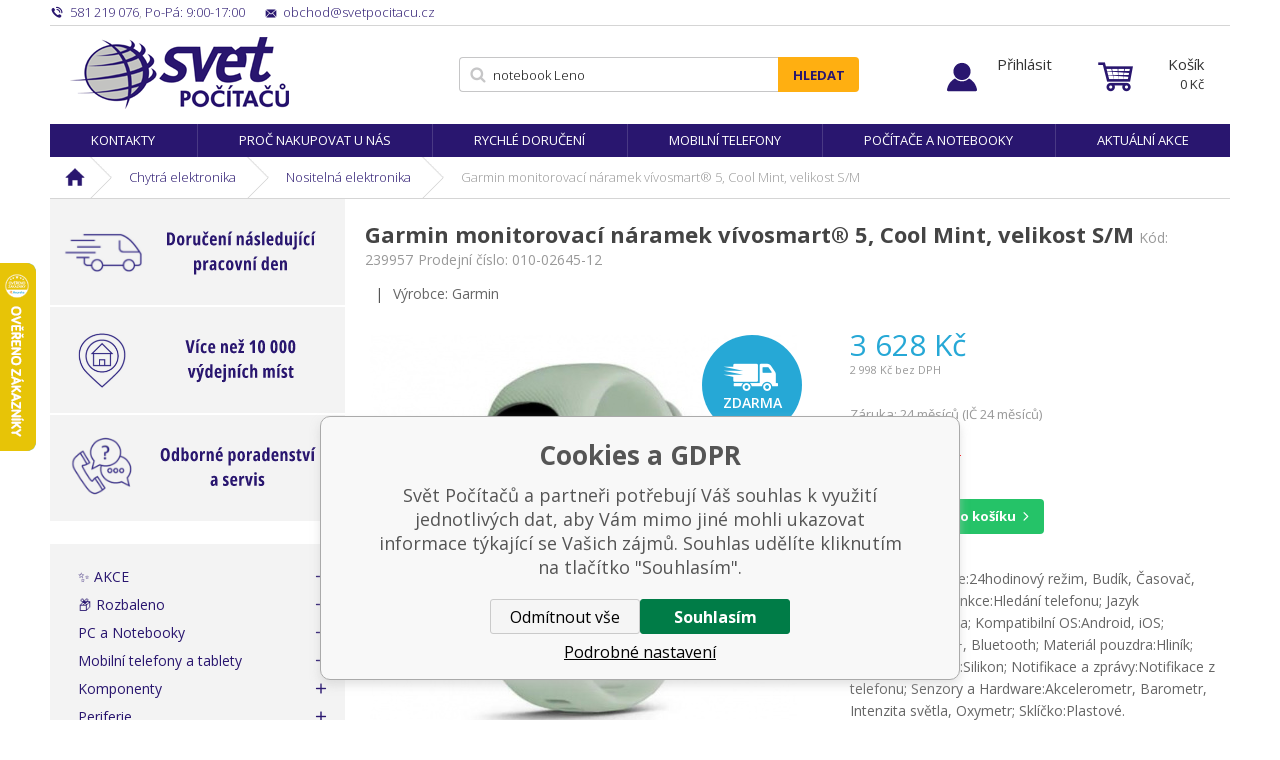

--- FILE ---
content_type: text/html; charset=utf-8
request_url: https://www.svetpocitacu.cz/garmin-monitorovaci-naramek-vivosmart-5-cool-mint-velikost-s-m/
body_size: 18607
content:
<!DOCTYPE html><html lang="cs"><head prefix="og: http://ogp.me/ns# fb: http://ogp.me/ns/fb#"><meta name="author" content="Svět Počítačů" data-binargon="{&quot;fce&quot;:&quot;6&quot;, &quot;id&quot;:&quot;374740&quot;, &quot;menaId&quot;:&quot;1&quot;, &quot;menaName&quot;:&quot;Kč&quot;, &quot;languageCode&quot;:&quot;cs-CZ&quot;, &quot;skindir&quot;:&quot;svetpocitacu&quot;, &quot;cmslang&quot;:&quot;1&quot;, &quot;langiso&quot;:&quot;cs&quot;, &quot;skinversion&quot;:1768806988, &quot;zemeProDoruceniISO&quot;:&quot;CZ&quot;}"><meta name="robots" content="index, follow, max-snippet:-1, max-image-preview:large"><meta http-equiv="content-type" content="text/html; charset=utf-8"><meta property="og:url" content="https://www.svetpocitacu.cz/garmin-monitorovaci-naramek-vivosmart-5-cool-mint-velikost-s-m/"/><meta property="og:site_name" content="https://www.svetpocitacu.cz"/><meta property="og:description" content="Garmin monitorovací náramek vívosmart® 5, Cool Mint, velikost S/M, Kategorie: Nositelná elektronika"/><meta property="og:title" content="Garmin monitorovací náramek vívosmart® 5, Cool Mint, velikost S/M"/><link rel="alternate" href="https://www.svetpocitacu.cz/garmin-monitorovaci-naramek-vivosmart-5-cool-mint-velikost-s-m/" hreflang="cs-CZ" />
  <link rel="image_src" href="https://www.svetpocitacu.cz/imgcache/1/2/p239957-1616796-0a_260_260_32681.jpg" />
  <meta property="og:type" content="product"/>
  <meta property="og:image" content="https://www.svetpocitacu.cz/imgcache/1/2/p239957-1616796-0a_260_260_32681.jpg"/>
 <meta name="description" content="Garmin monitorovací náramek vívosmart® 5, Cool Mint, velikost S/M, Kategorie: Nositelná elektronika">
<meta name="keywords" content="Garmin monitorovací náramek vívosmart® 5, Cool Mint, velikost S/M">
<meta name="audience" content="all">
<link rel="canonical" href="https://www.svetpocitacu.cz/garmin-monitorovaci-naramek-vivosmart-5-cool-mint-velikost-s-m/"><link rel="shortcut icon" href="https://www.svetpocitacu.cz/favicon.ico" type="image/x-icon">
			<meta name="viewport" content="width=device-width,initial-scale=1"><title>Garmin monitorovací náramek vívosmart® 5, Cool Mint, velikost S/M - Svět Počítačů</title><link rel="stylesheet" href="/skin/version-1768806988/svetpocitacu/css-obecne.css" type="text/css"><link rel="stylesheet" href="/skin/version-1768806988/svetpocitacu/css-addons.css" type="text/css"><link href="https://fonts.googleapis.com/css?family=Open+Sans:300,400,600,700,700i" rel="stylesheet"><link rel="stylesheet" href="https://www.svetpocitacu.cz/skin/svetpocitacu/fancybox/jquery.fancybox.css" type="text/css" media="screen"><script async="1" src="https://scripts.luigisbox.com/LBX-184418.js"></script><!--commonTemplates_head--><script data-binargon="commonDataLayer (inline)">
    window.dataLayer = window.dataLayer || [];

		dataLayer.push({
		  _clear:true,
			"event":"binargon_page_view",
			"binargon":{
				"type":"product",
        "currency":"CZK",
				"fce":6
			}
		});

		dataLayer.push({
				"event":"binargon_actual_consent",
				"binargon":{
					"granted":[],
	        "not_granted":["6","67","74","80","91","92","93","94","95","96","99","100","101","102","103","104","105","106","107","114","63"]
				}
			});
		</script><script async="true" data-binargon="commonDataLayer (external)" src="/libs/controller_datalayer.php?datalayerName=dataLayer&amp;langId=1&amp;menaId=1&amp;userId=-1&amp;event%5Bbinargon_view_item%5D%5Bproduct_detail%5D=374740"></script><script data-binargon="commonGoogleTagManager">
			(function(w,d,s,l,i){w[l]=w[l]||[];w[l].push({'gtm.start':
			new Date().getTime(),event:'gtm.js'});var f=d.getElementsByTagName(s)[0],
			j=d.createElement(s),dl=l!='dataLayer'?'&l='+l:'';j.async=true;j.src=
			'//www.googletagmanager.com/gtm.js?id='+i+dl;f.parentNode.insertBefore(j,f);
			})(window,document,'script',"dataLayer","GTM-WZ97X9B");
		</script><script data-binargon="commonGTAG (zalozeni gtag dataLayeru - dela se vzdy)">
			window.dataLayer = window.dataLayer || [];
			function gtag(){dataLayer.push(arguments);}
			gtag("js",new Date());
		</script><script data-binargon="commonGTAG (consents default)">
			gtag("consent","default",{
				"functionality_storage":"denied",
				"security_storage":"denied",
				"analytics_storage":"denied",
				"ad_storage":"denied",
				"personalization_storage":"denied",
				"ad_personalization":"denied",
				"ad_user_data":"denied",
				"wait_for_update":500
			});
		</script><script data-binargon="commonGTAG (consents update)">
			gtag("consent","update",{
				"functionality_storage":"denied",
				"security_storage":"denied",
				"analytics_storage":"denied",
				"ad_storage":"denied",
				"personalization_storage":"denied",
				"ad_personalization":"denied",
				"ad_user_data":"denied"
			});
		</script><script data-binargon="commonGTAG (Google Ads)" async="true" src="https://www.googletagmanager.com/gtag/js?id=AW-1047471158"></script><script data-binargon="commonGTAG (Google Ads)">
				gtag("config","AW-1047471158",{});
			</script><script data-binargon="commonGTAG (data stranky)">
			gtag("set",{
				"currency":"CZK",
				"linker":{
					"domains":["https://www.svetpocitacu.cz/"],
					"decorate_forms": false
				}
			});

			
			gtag("event","page_view",{
				"ecomm_category":"Chytrá elektronika\/Nositelná elektronika\/Garmin monitorovací náramek vívosmart® 5, Cool Mint, velikost S\/M","ecomm_prodid":["374740"],"ecomm_totalvalue":2998.35,"pagetype":"product","ecomm_pagetype":"product","dynx_prodid":["374740"],"dynx_totalvalue":2998.35,"dynx_pagetype":"product"
			});

			
				gtag("event","view_item",{
					"items":[{
						"brand":"Garmin",
						"category":"Chytrá elektronika\/Nositelná elektronika\/Garmin monitorovací náramek vívosmart® 5, Cool Mint, velikost S\/M",
						"google_business_vertical":"retail",
						"id":"374740",
						"list_position":1,
						"name":"Garmin monitorovací náramek vívosmart® 5, Cool Mint, velikost S\/M",
						"price":2998.35,
						"quantity":1
					}]
				});
			</script><!--EO commonTemplates_head--></head><body class="cmsBody" data-skin="https://www.svetpocitacu.cz/skin/svetpocitacu/"><div class="page"><div class="container"><div class="stickyHeader"></div></div><div class="container sticky"><div class="header-respons"><div class="header-respons__left"><a href="" title="" class="header-respons__menu js-show-categories"></a><a href="" title="" data-window=".user-bar" class="header-respons__user js-show-fancy"></a></div><div class="header-respons__center"><a href="/" class="logo" title="Svět Počítačů">Svět Počítačů</a></div><div class="header-respons__right"><a href="https://www.svetpocitacu.cz/pokladna/?objagree=0&amp;wtemp_krok=1" title="Košík" class="header-respons__cart js-ToCart-mobile"></a></div></div><div class="upper-bar"><div class="upper-bar__left"><div title="" class="upper-bar__contact-item upper-bar__contact-item--phone"><span class="upper-bar__contact-item--colored">581 219 076</span>, <span class="upper-bar__contact-item--colored">Po-Pá: 9:00-17:00</span></div><a href="mailto:%20obchod@svetpocitacu.cz" title="" class="upper-bar__contact-item upper-bar__contact-item--mail"><span class="upper-bar__contact-item--colored">obchod@svetpocitacu.cz</span></a></div><div class="upper-bar__right"></div></div><header class="header"><div class="header__logo"><a href="/" class="logo" title="Svět Počítačů">Svět Počítačů</a></div><div class="header__search js-search"><div class="search"><form class="search__form" method="post" action="https://www.svetpocitacu.cz/hledani/"><input type="hidden" name="send" value="1"><input type="hidden" name="listpos" value="0"><input type="text" name="as_search" id="vyhledavani" value="" placeholder="Jaké zboží hledáte?" class="search__input js-search-whisperer" autocomplete="off"><button class="search__button">Hledat</button></form><div class="js-whisperer search-whisperer"></div></div></div><div class="upper-bar__user-auth"><a href="" data-window=".user-bar" title="Přihlásit" class="user-auth js-show-fancy">Přihlásit</a></div><div class="header__cart"><div class="cart"><a href="https://www.svetpocitacu.cz/pokladna/?objagree=0&amp;wtemp_krok=1" title="Košík" class="cart__inner js-cart"><span class="cart__text">Košík</span><span class="cart__price">0 <span class="cart__price__eMena">Kč</span></span></a></div></div></header></div><div class="container stickyDetail"><div class="detailScrollbar"><div class="tabs__head"><div class="tabs__head-item tabs__head-item--active" data-target="1">Popis</div><div class="tabs__head-item tabs__head-item params" data-target="2">Parametry</div><div id="js-discusion" class="tabs__head-item js-tab-discussion" data-target="3">Diskuze</div><div class="tabs__head-item js-tab-reviews" data-target="4">Hodnocení</div></div><div class="detailScrollbar__form  js-to-cart"><input name="nakup" id="setbind-id" type="hidden" value="374740"><div class="detailScrollbar__product"><a href="https://www.svetpocitacu.cz/imgcache/1/2/p239957-1616796-0a_-1_-1_32681.jpg" target="_blank" class=" js-show-fancy-image relLink" rel="detail" title=""><img width="80" height="50" id="setbind-image" src="https://www.svetpocitacu.cz/imgcache/1/2/p239957-1616796-0a_80_50_32681.jpg" class="detailScrollbar__product__main-image" alt="" title=""></a><h1 class="detailScrollbar__product__name" id="setbind-name">Garmin monitorovací náramek vívosmart® 5, Cool Mint, velikost S/M</h1></div><div class="detailScrollbar__flexAlign"><div class="detail__productInfo"><div class="detail__price-with-vat"><span id="setbind-price-with-vat">3 628</span> Kč</div><div class="detail__avaibility"><div class="tooltipWrapper"><span class="detail__avaibility__tooltip"><span class="triangle"></span>Zboží není v této chvíli skladem. Na aktuální stav dostupnosti se informujte.</span><span class="detail__avaibility__not-in-stock">Není skladem</span></div></div></div><button class="detailScrollbar__button" onclick="detailToCart()">Do košíku</button></div></div></div></div><div class="container"><nav class="menu"><ul class="menu__list"><li class="menu__item"><a href="https://www.svetpocitacu.cz/kontakty-1/" title="Kontakty" class="menu__link">Kontakty</a></li><li class="menu__item"><a href="https://www.svetpocitacu.cz/proc-nakupovat-u-nas/" title="Proč nakupovat u nás" class="menu__link">Proč nakupovat u nás</a></li><li class="menu__item"><a href="https://www.svetpocitacu.cz/rychle-doruceni/" title="Rychlé doručení" class="menu__link">Rychlé doručení</a></li><li class="menu__item"><a href="https://www.svetpocitacu.cz/mobilni-telefony-a-tablety/mobilni-telefony/" title="Mobilní telefony" class="menu__link">Mobilní telefony</a></li><li class="menu__item"><a href="https://www.svetpocitacu.cz/pc-a-notebooky/" title="Počítače a notebooky" class="menu__link">Počítače a notebooky</a></li><li class="menu__item"><a href="https://www.svetpocitacu.cz/zbozi-v-akci/" title="Aktuální akce" class="menu__link">Aktuální akce</a></li></ul></nav></div><div class="container"><div class="breadcrumb"><div class="breadcrumb__inner"><a href="https://www.svetpocitacu.cz/" title="" class="breadcrumb__item breadcrumb__item-home first"></a><div class="breadcrumb__divider"></div><a href="https://www.svetpocitacu.cz/chytra-elektronika/" title="Chytrá elektronika" class="breadcrumb__item">Chytrá elektronika</a><div class="breadcrumb__divider"></div><a href="https://www.svetpocitacu.cz/chytra-elektronika/nositelna-elektronika/" title="Nositelná elektronika" class="breadcrumb__item">Nositelná elektronika</a><div class="breadcrumb__divider"></div><span class="breadcrumb__item-current">Garmin monitorovací náramek vívosmart® 5, Cool Mint, velikost S/M</span></div></div><main class="content"><div class="content__left"><div class="advantagesContainer"><div class="advantages advantages--column"><a href="https://www.svetpocitacu.cz/objednavky-dorucime-nasledujici-pracovni-den/" class="advantages__link"><div class="advantages__item advantages__item--item1"><img class="advantages__image" alt="" src="https://www.svetpocitacu.cz/publicdoc/doruceni-nasledujici-pracovni-den-4.svg"><div class="advantages__emphasis"><br></div></div></a></div><div class="advantages advantages--column"><a href="https://www.svetpocitacu.cz/vice-nez-10-000-vydejnich-mist/" class="advantages__link"><div class="advantages__item advantages__item--item1"><img class="advantages__image" alt="" src="https://www.svetpocitacu.cz/publicdoc/vice-nez-10-000-vydejnich-mist-4.svg"><div class="advantages__emphasis"><br></div></div></a></div><div class="advantages advantages--column"><a href="https://www.svetpocitacu.cz/poradenstvi-a-servis/" class="advantages__link"><div class="advantages__item advantages__item--item1"><img class="advantages__image" alt="" src="https://www.svetpocitacu.cz/publicdoc/odborne-poradenstvi-a-servis-4.svg"><div class="advantages__emphasis"><br></div></div></a></div></div><div class="js-categories-here"><div class="categories js-categories"><ul class="categories__list"><li class="categories__item"><a href="https://www.svetpocitacu.cz/zbozi-v-akci/" title="✨ AKCE" class="categories__link">✨ AKCE</a></li><li class="categories__item"><a href="https://www.svetpocitacu.cz/rozbaleno/" title="📦 Rozbaleno" class="categories__link">📦 Rozbaleno</a></li><li class="categories__item"><a href="https://www.svetpocitacu.cz/pc-a-notebooky/" title="PC a Notebooky" class="categories__link">PC a Notebooky</a></li><li class="categories__item"><a href="https://www.svetpocitacu.cz/mobilni-telefony-a-tablety/" title="Mobilní telefony a tablety" class="categories__link">Mobilní telefony a tablety</a></li><li class="categories__item"><a href="https://www.svetpocitacu.cz/komponenty/" title="Komponenty" class="categories__link">Komponenty</a></li><li class="categories__item"><a href="https://www.svetpocitacu.cz/periferie/" title="Periferie" class="categories__link">Periferie</a></li><li class="categories__item"><a href="https://www.svetpocitacu.cz/sitove-prvky/" title="Síťové prvky" class="categories__link">Síťové prvky</a></li><li class="categories__item"><a href="https://www.svetpocitacu.cz/software/" title="Software" class="categories__link">Software</a></li><li class="categories__item"><a href="https://www.svetpocitacu.cz/herni-svet-a-prislusenstvi/" title="Herní svět a příslušenství" class="categories__link">Herní svět a příslušenství</a></li><li class="categories__item"><a href="https://www.svetpocitacu.cz/servery-a-zalohovani/" title="Servery a zálohování" class="categories__link">Servery a zálohování</a></li><li class="categories__item"><a href="https://www.svetpocitacu.cz/kancelarska-technika/" title="Kancelářská technika" class="categories__link">Kancelářská technika</a></li><li class="categories__item"><a href="https://www.svetpocitacu.cz/pokladni-systemy/" title="Pokladní systémy" class="categories__link">Pokladní systémy</a></li><li class="categories__item"><a href="https://www.svetpocitacu.cz/audio/" title="Audio" class="categories__link">Audio</a></li><li class="categories__item"><a href="https://www.svetpocitacu.cz/foto-a-video-technika/" title="Foto a Video technika" class="categories__link">Foto a Video technika</a></li><li class="categories__item"><a href="https://www.svetpocitacu.cz/televize-a-prehravace/" title="Televize, přehrávače a TV signál" class="categories__link">Televize, přehrávače a TV signál</a></li><li class="categories__item"><a href="https://www.svetpocitacu.cz/sport-a-outdoor/" title="Sport a outdoor" class="categories__link">Sport a outdoor</a></li><li class="categories__item"><a href="https://www.svetpocitacu.cz/cyklistika/" title="Cyklistika" class="categories__link">Cyklistika</a></li><li class="categories__item"><a href="https://www.svetpocitacu.cz/auto-moto/" title="Auto-Moto" class="categories__link">Auto-Moto</a></li><li class="
								categories__item categories__item--active
							"><a href="https://www.svetpocitacu.cz/chytra-elektronika/" title="Chytrá elektronika" class="categories__link">Chytrá elektronika</a><div class="categories__submenu2"><ul class="categories__submenu2__list"><li class="categories__submenu2__item"><a href="https://www.svetpocitacu.cz/chytra-elektronika/elektronika-pro-domacnost/" title="Elektronika pro domácnost" class="categories__submenu2__link">Elektronika pro domácnost</a></li><li class="categories__submenu2__item"><a href="https://www.svetpocitacu.cz/chytra-elektronika/kamery/" title="Kamery" class="categories__submenu2__link">Kamery</a></li><li class="categories__submenu2__item"><a href="https://www.svetpocitacu.cz/chytra-elektronika/multikoptery/" title="Multikoptéry" class="categories__submenu2__link">Multikoptéry</a></li><li class="
								categories__submenu2__item categories__submenu2__item--active
							"><a href="https://www.svetpocitacu.cz/chytra-elektronika/nositelna-elektronika/" title="Nositelná elektronika" class="categories__submenu2__link">Nositelná elektronika</a></li><li class="categories__submenu2__item"><a href="https://www.svetpocitacu.cz/chytra-elektronika/prislusenstvi/" title="Příslušenství" class="categories__submenu2__link">Příslušenství</a></li><li class="categories__submenu2__item"><a href="https://www.svetpocitacu.cz/chytra-elektronika/vyrobky-pro-hrani-a-zabavu/" title="Výrobky pro hraní a zábavu" class="categories__submenu2__link">Výrobky pro hraní a zábavu</a></li></ul></div></li><li class="categories__item"><a href="https://www.svetpocitacu.cz/domaci-a-osobni-spotrebice/" title="Domácí a osobní spotřebiče" class="categories__link">Domácí a osobní spotřebiče</a></li><li class="categories__item"><a href="https://www.svetpocitacu.cz/zabezpecovaci-technika/" title="Zabezpečovací technika" class="categories__link">Zabezpečovací technika</a></li><li class="categories__item"><a href="https://www.svetpocitacu.cz/interierove-doplnky/" title="Interiérové doplňky" class="categories__link">Interiérové doplňky</a></li><li class="categories__item"><a href="https://www.svetpocitacu.cz/svitidla-a-zarovky/" title="Svitidla a žárovky" class="categories__link">Svitidla a žárovky</a></li></ul></div></div><div class="side-banner-left"><div class="side-banner__item" href="" target="_self"><img src="https://www.svetpocitacu.cz/imgcache/3/8/publicdoc-online-platby_-1_-1_13022.jpg" class="side-banner__image" alt=""></div></div></div><div class="content__right"><div class="detail"><div class="detail__heading"><h1 class="detail__name" id="setbind-name">Garmin monitorovací náramek vívosmart® 5, Cool Mint, velikost S/M</h1><span class="detail__codeSupplier">Kód:
				</span><span class="detail__code" id="setbind-code">239957</span><span class="detail__codeSupplier">Prodejní číslo: 010-02645-12</span></div><div class="detail__top"><div class="detail__top__divider">|</div><div class="detail__producer">Výrobce: Garmin</div></div><div class="detail__main"><div class="detail__left"><div class="detail__ribbons"><div class="detail__free-delivery">Zdarma</div></div><div class="detail__main-image-wrapper"><a href="https://www.svetpocitacu.cz/imgcache/1/2/p239957-1616796-0a_-1_-1_32681.jpg" target="_blank" class=" js-show-fancy-image" rel="detail" title="Garmin monitorovací náramek vívosmart® 5, Cool Mint, velikost S/M"><img width="437" height="428" id="setbind-image" src="https://www.svetpocitacu.cz/imgcache/1/2/p239957-1616796-0a_437_428_32681.jpg" class="detail__main-image" alt="Garmin monitorovací náramek vívosmart® 5, Cool Mint, velikost S/M" title="Garmin monitorovací náramek vívosmart® 5, Cool Mint, velikost S/M"></a></div><div class="detail__thumbs"><a href="https://www.svetpocitacu.cz/imgcache/3/6/p239957-1616796-0b_-1_-1_23117.jpg" rel="detail" class="detail__thumbs__item js-show-fancy-image" title=""><img width="108" height="108" src="https://www.svetpocitacu.cz/imgcache/3/6/p239957-1616796-0b_108_108_23117.jpg" alt=""></a><a href="https://www.svetpocitacu.cz/imgcache/f/9/p239957-1616796-0c_-1_-1_31248.jpg" rel="detail" class="detail__thumbs__item js-show-fancy-image" title=""><img width="108" height="108" src="https://www.svetpocitacu.cz/imgcache/f/9/p239957-1616796-0c_108_108_31248.jpg" alt=""></a><a href="https://www.svetpocitacu.cz/imgcache/8/b/p239957-1616796-0d_-1_-1_23461.jpg" rel="detail" class="detail__thumbs__item js-show-fancy-image" title=""><img width="108" height="108" src="https://www.svetpocitacu.cz/imgcache/8/b/p239957-1616796-0d_108_108_23461.jpg" alt=""></a><a href="https://www.svetpocitacu.cz/imgcache/c/6/p239957-1616796-0e_-1_-1_34020.jpg" rel="detail" class="detail__thumbs__item js-show-fancy-image" title=""><div class="detail__thumbs__count">
											+ 4<br>dalších</div></a><a href="https://www.svetpocitacu.cz/imgcache/a/d/p239957-1616796-0f_-1_-1_23106.jpg" rel="detail" class="display-none js-show-fancy-image" title=""><img width="108" height="108" src="https://www.svetpocitacu.cz/imgcache/a/d/p239957-1616796-0f_108_108_23106.jpg" alt=""></a><a href="https://www.svetpocitacu.cz/imgcache/3/1/p239957-1616796-0g_-1_-1_41681.jpg" rel="detail" class="display-none js-show-fancy-image" title=""><img width="108" height="108" src="https://www.svetpocitacu.cz/imgcache/3/1/p239957-1616796-0g_108_108_41681.jpg" alt=""></a><a href="https://www.svetpocitacu.cz/imgcache/b/1/p239957-1616796-0h_-1_-1_33920.jpg" rel="detail" class="display-none js-show-fancy-image" title=""><img width="108" height="108" src="https://www.svetpocitacu.cz/imgcache/b/1/p239957-1616796-0h_108_108_33920.jpg" alt=""></a></div></div><form class="detail__form js-to-cart js-detailToCart" id="js-consoleTest" action="https://www.svetpocitacu.cz/garmin-monitorovaci-naramek-vivosmart-5-cool-mint-velikost-s-m/" method="post"><input name="nakup" id="setbind-id" type="hidden" value="374740"><div class="detail__fixedMenu" id="js-show-slideMenu"><div class="detail__fixedMenu__shopInfo"><div class="detail__price-with-vat"><span id="setbind-price-with-vat">3 628</span> Kč</div><div class="detail__avaibility"><div class="tooltipWrapper"><span class="detail__avaibility__tooltip"><span class="triangle"></span>Zboží není v této chvíli skladem. Na aktuální stav dostupnosti se informujte.</span><span class="detail__avaibility__not-in-stock">Není skladem</span></div></div></div><button class="detail__button" onclick="detailToCart()">Do košíku</button></div><div class="detail__right"><div class="detail__price-with-vat"><span id="setbind-price-with-vat">3 628</span> Kč</div><div class="detail__price-no-vat"><span id="setbind-price">2 998</span> Kč bez DPH</div><div class="detail__zaruka">Záruka: 24 měsíců (IČ 24 měsíců)</div><div class="detail__avaibility"><div class="detail__avaibility__value" id="setbind-avaibility"><div class="tooltipWrapper"><span class="detail__avaibility__tooltip"><span class="triangle"></span>Zboží není v této chvíli skladem. Na aktuální stav dostupnosti se informujte.</span><span class="detail__avaibility__not-in-stock">Není skladem</span></div></div><div class="detail__avaibility__text" style="display:none;">Můžeme doručit do: 21.01.2026</div><div class="detail__supplements"></div></div><div class="detail__buy-error" id="setbind-error-node"></div><div class="detail__buy"><div class="detail__amount"><div class="amount"><input class="amount__input js-product-count" id="setbind-count-unit" type="text" value="1" name="ks"><div class="amount__count amount__count--plus js-count"></div><div class="amount__count amount__count--minus js-count"></div></div></div><button class="detail__button" id="js-positionButton">Do košíku</button></div><div class="detail__annotation">Hodinkové funkce:24hodinový režim, Budík, Časovač, Stopky; Chytré funkce:Hledání telefonu; Jazyk rozhraní:Angličtina; Kompatibilní OS:Android, iOS; Konektivita:ANT+, Bluetooth; Materiál pouzdra:Hliník; Materiál řemínku:Silikon; Notifikace a zprávy:Notifikace z telefonu; Senzory a Hardware:Akcelerometr, Barometr, Intenzita světla, Oxymetr; Sklíčko:Plastové.</div><!--commonHomeCreditCalculatorButton (1, true)--><button type="button" class="commonHomeCredit2019CalculatorButton" title="Splátková kalkulačka HomeCredit" onclick="(function(){var minPrice = &quot;2000&quot;;var priceVat = &quot;3628&quot;;var data = null;if(&quot;produktDetail&quot; in window){data = window[&quot;produktDetail&quot;].getData();if(&quot;dataLoaded&quot; in data &amp;&amp; data.dataLoaded==true){priceVat = window[&quot;produktDetail&quot;].calcCena().cenaS;}}if(parseFloat(priceVat) &gt;= parseFloat(minPrice)){window.open('/homecredit2019.php?price='+priceVat,'homeCredit2019Calculator','');}else{alert(&quot;Na splátky lze pořídit pouze produkt dražší než &quot;+minPrice);}})();"><span class="commonHomeCredit2019CalculatorButton__buttonText">HomeCredit</span></button><div class="detail__links"><a title="Zeptat se" class="detail__links__item detail__links__item--question js-scroll-to-discussion">Zeptat se</a><a href="" data-window=".commonWatchDog" title="Sledovat cenu" class="detail__links__item detail__links__item--watchdog js-show-fancy">Sledovat cenu</a><a href="https://www.svetpocitacu.cz/garmin-monitorovaci-naramek-vivosmart-5-cool-mint-velikost-s-m/?pridatporovnani=374740" title="Porovnat" class="detail__links__item detail__links__item--compare">Porovnat</a></div><div class="detail__socials"><a class="detail__socials__item detail__socials--facebook" href="http://www.facebook.com/share.php?u=https://www.svetpocitacu.cz/garmin-monitorovaci-naramek-vivosmart-5-cool-mint-velikost-s-m/&amp;title=Garmin%20monitorovac%C3%AD%20n%C3%A1ramek%20v%C3%ADvosmart%C2%AE%205,%20Cool%20Mint,%20velikost%20S/M" target="_blank" title="Sdílet na Facebooku"></a><a class="detail__social__item detail__socials--twitter" href="https://twitter.com/intent/tweet?url=https://www.svetpocitacu.cz/garmin-monitorovaci-naramek-vivosmart-5-cool-mint-velikost-s-m/&amp;title=Garmin%20monitorovac%C3%AD%20n%C3%A1ramek%20v%C3%ADvosmart%C2%AE%205,%20Cool%20Mint,%20velikost%20S/M&amp;text=Pod%C3%ADvejte%20se%20na%20produkt:%C2%A0Garmin%20monitorovac%C3%AD%20n%C3%A1ramek%20v%C3%ADvosmart%C2%AE%205,%20Cool%20Mint,%20velikost%20S/M" target="_blank" title="Sdílet na Twittru"></a><a class="detail__social__item detail__socials--mail" href="mailto:?subject=Produkt-Garmin%20monitorovac%C3%AD%20n%C3%A1ramek%20v%C3%ADvosmart%C2%AE%205,%20Cool%20Mint,%20velikost%20S/M&amp;body=Doporu%C4%8Duji%20Ti%20tento%20produkt%20ze%20www.svetpocitacu.cz%C2%A0%C2%A0https://www.svetpocitacu.cz/garmin-monitorovaci-naramek-vivosmart-5-cool-mint-velikost-s-m/&amp;title=Garmin%20monitorovac%C3%AD%20n%C3%A1ramek%20v%C3%ADvosmart%C2%AE%205,%20Cool%20Mint,%20velikost%20S/M" target="_blank" title="Odeslat příteli"></a></div></div></form></div><div class="detail__tabs" id="js-detail-tabs"><div class="tabs" id="js-detailTabs"><div class="tabs__head"><div class="tabs__head-item tabs__head-item--active" data-target="1">Popis</div><div class="tabs__head-item tabs__head-item params" data-target="2">Parametry</div><div id="js-discusion" class="tabs__head-item js-tab-discussion" data-target="3">Diskuze</div><div class="tabs__head-item js-tab-reviews" data-target="4">Hodnocení</div></div><div class="tabs__body"><div class="tabs__body-item tabs__body-item--active" data-id="1"><div class="detail__description"><div class="detail__description__text"><div class="detail__description__text-title">Detailní popis produktu<h2><strong>Garmin monitorovací náramek vívosmart® 5, Cool Mint, velikost S/M</strong></h2></div><div class="detail__description__text-in text-format"><h2><span style="font-size: 14pt;">PEČUJTE O SVÉ ZDRAVÍ A KONDICI</span></h2> <div> <p>Garmin vívosmart® 5 je malý a pohodlný fitness náramek1, který vám pomocí kombinace chytrých, zdravotních a fitness funkcí dokáže pomoci s motivací k zvýšení míry pohybu a zdravějšímu životnímu stylu.</p> <h3>ČITELNÝ DISPLEJ, JEDNODUCHÉ OVLÁDÁNÍ</h3> <p>Oproti předchozí generaci jsme zvětšili displej o 66% a zvětšili jsme zobrazení textu. Navíc je ovládání náramku velmi jednoduché a intuitivní a to díky dotykovému displeji a jednomu klasickému tlačítku.</p> <h3>VYMĚNITELNÉ ŘEMÍNKY</h3> <p>Náš fitness náramek má snadno vyměnitelné řemínky. Pokud se vám s řemínkem něco stane nebo jen budete chtít sladit styl náramku s oblečením, není nic jednoduššího, než náramek ve vteřině převléknout.</p> <h3>UDRŽÍ S VÁMI KROK PO MNOHO DNÍ</h3> <p>Mějte stálý přehled o svém zdraví díky výdrži baterie až 7 dní v režimu chytrých hodinek.</p> <h3>SLEDOVÁNÍ TEPU NA ZÁPĚSTÍ</h3> <p>Náramek neustále sleduje váš srdeční tep2 a může vás upozornit, pokud je v klidovém režimu příliš nízký nebo vysoký. Tyto údaje také pomáhají určit, jak velkou námahu během aktivit vyvíjíte.</p> <h3>FUNKCE BODY BATTERY™</h3> <p>Funkce zobrazuje stav tělesné energie, která je výsledkem rovnováhy mezi zatížením a regenerací organizmu. Funkce dosahuje hodnot od 0 do 100.</p> <h3>PULZNÍ OXYMETR</h3> <p>Použijte pulzní oxymetr k namátkové kontrole nasycení krve kyslíkem kdykoli během dne nebo v noci, když spíte, abyste zjistili, jak dobře vaše tělo vstřebává kyslík.</p> <h3>MONITORING SPÁNKU</h3> <p>Získejte skóre podle kvality spánku spolu s radami, jak ji můžete zlepšit, prostřednictvím Garmin Connect™. Můžete sledovat dokonce různé fáze spánku, srdeční tep2, stres, okysličení krve3 nebo dýchání.</p> <h3>ZATÍŽENÍ ORGANIZMU</h3> <p>Náramek průběžně měří pomocí variability srdečního tepu míru zatížení organizmu. Při vysokém zatížení vás dokonce vybídne ke krátkému odpočinku pomocí řízeného dechového cvičení.</p> <h3>DECHOVÁ CVIČENÍ</h3> <p>Při únavě nebo delší soustředěné činnosti můžete využít dechová cvičení, která patří k funkcím hodinek. Během cvičení budou hodinky sledovat úroveň stresu a dýchání, abyste získali představu o efektu cvičení.</p> <h3>SLEDOVÁNÍ PITNÉHO REŽIMU</h3> <p>Zaznamenávejte si denní příjem tekutin, abyste nezanedbávali pitný režim. Můžete si dokonce nastavit automatický cíl pro příjem tekutin, který se odvíjí podle toho, kolik toho během aktivit vypotíte.</p> <h3>MĚŘENÍ FREKVENCE DÝCHÁNÍ</h3> <p>Sledujte své dýchání v průběhu dne, během spánku, při dechových cvičeních a při cvičení jógy.</p> <h3>FUNKCE PRO ŽENY</h3> <p>Aplikaci Garmin Connect můžete použít i pro sledování menstruačního cyklu nebo průběhu těhotenství. Zaznamenávejte příznaky, získejte tipy pro cvičení a výživu.</p> <h3>VĚK PODLE KONDICE</h3> <p>Tato funkce používá biologický věk, vaši týdenní vysoce intenzivní aktivitu, klidový srdeční tep a BMI nebo procento tělesného tuku4 k odhadnutí, zda je vaše tělo mladší nebo starší, než kolik vám skutečně je. Můžete získat i tipy, jak snížit svůj Věk podle kondice.</p> <h3>MOTIVACE KE ZLEPŠENÍ KONDICE</h3> <p>Náramek vívosmart® 5 při aktivitách sleduje vaše kroky, minuty intenzivní aktivity, spálené kalorie a další veličiny2. Všechny potřebné statistiky budete mít přímo na svém zápěstí.</p> <h3>VŠESTRANNÉ SPORTOVNÍ VYUŽITÍ</h3> <p>Použijte náramek a zaznamenejte si chůzi, běh, jógu, pilates, fitness cvičení, dechová svičení, posilování a další aktivity.</p> <h3>MOŽNOST PŘIPOJENÍ GPS</h3> <p>Náramek nabízí možnost využití GPS z připojeného kompatibilního telefonu, pro přesnější měření aktivit, jako je chůze, běh nebo jízda na kole.</p> <h3>CHYTRÁ OZNÁMENÍ</h3> <p>Přímo na displeji můžete číst textové zprávy, emaily a upozornění, pokud bude zařízení spárované s telefonem. U spárovaných telefonů s Android™ OS můžete na zprávy odpovědět dokonce některou z rychlých odpovědí.</p> <h3>BEZPEČNOSTNÍ FUNKCE</h3> <p>Při spojení s telefonem jsou k dispozici bezpečnostní funkce Detekce nehod (během vybraných venkovních aktivit) a Assistance5, které zvoleným kontaktům posílají v nouzové situaci automaticky zprávy s informací o aktuální poloze.</p> <h3>DENÍK GARMIN CONNECT™</h3> <p>Tréninkový deník v podobě webové a mobilní aplikace. Aplikace Garmin Connect ukládá, vyhodnocuje a sdílí zravotní a tréninková data, která jsou zařízením možné změřit.</p> <h3>STUPEŇ VODĚODOLNOSTI</h3> <p>Fitness náramek je voděodolný do 5 ATM, proto si jej bez obav můžete ponechat na ruce při plavání nebo ve sprše.</p> <p> </p> </div>.</div></div><div class="detail__description__params paramsInDesc" id="paramsInDescription"><div class="detail__description__params-title">Parametry produktu</div><table cellpadding="0" cellspacing="0"><tr><td><span title="">Zařízení</span></td><td>Fitness náramky</td></tr><tr><td><span title="">Funkce</span></td><td>Budík</td></tr><tr><td><span title="">Funkce</span></td><td>Krokoměr</td></tr><tr><td><span title="">Funkce</span></td><td>Měření tepu</td></tr><tr><td><span title="">Funkce</span></td><td>Měření vzdálenosti</td></tr><tr><td><span title="">Funkce</span></td><td>Nabíjecí</td></tr><tr><td><span title="">Funkce</span></td><td>Voděodolné</td></tr><tr><td><span title="">Funkce</span></td><td>Propojení s mobilem</td></tr><tr><td><span title="">Funkce</span></td><td>Výpočet spálených kalorií</td></tr><tr><td><span title="">Chytré funkce</span></td><td>Hledání telefonu</td></tr><tr><td><span title="">Jazyk rozhraní</span></td><td>Angličtina</td></tr><tr><td><span title="">Kompatibilní OS</span></td><td>Android</td></tr><tr><td><span title="">Kompatibilní OS</span></td><td>iOS</td></tr><tr><td><span title="">Konektivita</span></td><td>ANT+</td></tr><tr><td><span title="">Konektivita</span></td><td>Bluetooth</td></tr><tr><td><span title="">Materiál pouzdra</span></td><td>Hliník</td></tr><tr><td><span title="">Materiál řemínku</span></td><td>Silikon</td></tr><tr><td><span title="">Notifikace a zprávy</span></td><td>Notifikace z telefonu</td></tr><tr><td><span title="">Senzory a Hardware</span></td><td>Barometr</td></tr><tr><td><span title="">Senzory a Hardware</span></td><td>Intenzita světla</td></tr><tr><td><span title="">Senzory a Hardware</span></td><td>Oxymetr</td></tr><tr><td><span title="">Senzory a Hardware</span></td><td>Akcelerometr</td></tr><tr><td><span title="">Sklíčko</span></td><td>Plastové</td></tr><tr><td><span title="">Součást balení</span></td><td>Dobíjecí kabel</td></tr><tr><td><span title="">Tvar ciferníku</span></td><td>Hranatý</td></tr><tr><td><span title="">Typ Baterie</span></td><td>Li-ion</td></tr><tr><td><span title="">Typ displeje</span></td><td>OLED</td></tr><tr><td><span title="">Určení</span></td><td>Unisex</td></tr><tr><td><span title="">Vyměnitelný řemínek</span></td><td>Ano</td></tr><tr><td><span title="">Zobrazení času</span></td><td>Digitální</td></tr><tr><td><span title="">Způsob ovládání</span></td><td>Ovládání tlačítky</td></tr><tr><td><span title="">Sledování polohy a trasy</span></td><td>Přes GPS spárovaného telefonu</td></tr><tr><td><span title="">Hodinkové funkce</span></td><td>24hodinový režim</td></tr><tr><td><span title="">Hodinkové funkce</span></td><td>Budík</td></tr><tr><td><span title="">Hodinkové funkce</span></td><td>Časovač</td></tr><tr><td><span title="">Hodinkové funkce</span></td><td>Stopky</td></tr></table></div><div class="detail__description__params__buttonMore js-button-more"><span class="ico_filter_arrow"></span><div class="detail__description__params__buttonMore__text opened">Více parametrů</div><a href="#paramsInDescription" class="detail__description__params__buttonMore__anchor"><div class="detail__description__params__buttonMore__text">Méně parametrů</div></a></div></div></div><div class="tabs__body-item" data-id="2"><div class="detail__description__params"><div class="detail__description__params-title">Parametry produktu</div><table cellpadding="0" cellspacing="0"><tr><td><span title="">Zařízení</span></td><td>Fitness náramky</td></tr><tr><td><span title="">Funkce</span></td><td>Budík</td></tr><tr><td><span title="">Funkce</span></td><td>Krokoměr</td></tr><tr><td><span title="">Funkce</span></td><td>Měření tepu</td></tr><tr><td><span title="">Funkce</span></td><td>Měření vzdálenosti</td></tr><tr><td><span title="">Funkce</span></td><td>Nabíjecí</td></tr><tr><td><span title="">Funkce</span></td><td>Voděodolné</td></tr><tr><td><span title="">Funkce</span></td><td>Propojení s mobilem</td></tr><tr><td><span title="">Funkce</span></td><td>Výpočet spálených kalorií</td></tr><tr><td><span title="">Chytré funkce</span></td><td>Hledání telefonu</td></tr><tr><td><span title="">Jazyk rozhraní</span></td><td>Angličtina</td></tr><tr><td><span title="">Kompatibilní OS</span></td><td>Android</td></tr><tr><td><span title="">Kompatibilní OS</span></td><td>iOS</td></tr><tr><td><span title="">Konektivita</span></td><td>ANT+</td></tr><tr><td><span title="">Konektivita</span></td><td>Bluetooth</td></tr><tr><td><span title="">Materiál pouzdra</span></td><td>Hliník</td></tr><tr><td><span title="">Materiál řemínku</span></td><td>Silikon</td></tr><tr><td><span title="">Notifikace a zprávy</span></td><td>Notifikace z telefonu</td></tr><tr><td><span title="">Senzory a Hardware</span></td><td>Barometr</td></tr><tr><td><span title="">Senzory a Hardware</span></td><td>Intenzita světla</td></tr><tr><td><span title="">Senzory a Hardware</span></td><td>Oxymetr</td></tr><tr><td><span title="">Senzory a Hardware</span></td><td>Akcelerometr</td></tr><tr><td><span title="">Sklíčko</span></td><td>Plastové</td></tr><tr><td><span title="">Součást balení</span></td><td>Dobíjecí kabel</td></tr><tr><td><span title="">Tvar ciferníku</span></td><td>Hranatý</td></tr><tr><td><span title="">Typ Baterie</span></td><td>Li-ion</td></tr><tr><td><span title="">Typ displeje</span></td><td>OLED</td></tr><tr><td><span title="">Určení</span></td><td>Unisex</td></tr><tr><td><span title="">Vyměnitelný řemínek</span></td><td>Ano</td></tr><tr><td><span title="">Zobrazení času</span></td><td>Digitální</td></tr><tr><td><span title="">Způsob ovládání</span></td><td>Ovládání tlačítky</td></tr><tr><td><span title="">Sledování polohy a trasy</span></td><td>Přes GPS spárovaného telefonu</td></tr><tr><td><span title="">Hodinkové funkce</span></td><td>24hodinový režim</td></tr><tr><td><span title="">Hodinkové funkce</span></td><td>Budík</td></tr><tr><td><span title="">Hodinkové funkce</span></td><td>Časovač</td></tr><tr><td><span title="">Hodinkové funkce</span></td><td>Stopky</td></tr></table></div></div><div class="tabs__body-item" data-id="3"><div class="mainDiskuse" id="diskuse_374740"><div class="mainDiskuse__title"><h2><strong>Diskuze k produktu Garmin monitorovací náramek vívosmart® 5, Cool Mint, velikost S/M</strong></h2><span class="mainDiskuse__title__value">Máte k produktu dotaz? Zeptejte se nás.</span></div><div class="mainDiskuse__head"><div class="mainDiskuse__info"><p class="mainDiskuse__info__desc"></p></div><div class="mainDiskuse__addButton"><button type="button" class="mainDiskuse__addButton__button js-reply" data-id="main">Položit dotaz</button></div></div><div class="mainDiskuse__addForm"><div class="mainDiskuse__addNewComment js-comment" data-id="main"><form class="mainDiskuse__addNewComment__form" method="post" action="https://www.svetpocitacu.cz/garmin-monitorovaci-naramek-vivosmart-5-cool-mint-velikost-s-m/" id="js-diskuse-form" style="display: none;"><input type="hidden" name="recaptchaResponse" id="recaptchaResponse"><input type="hidden" name="diskusenad" value="" id="diskuseHidden_374740"><input type="hidden" name="diskuse_control" value="374740_"><div class="mainDiskuse__addNewComment__row mainDiskuse__addNewComment__row--name"><div class="mainDiskuse__addNewComment__col mainDiskuse__addNewComment__col--input mainDiskuse__addNewComment__col--inputName"><input class="mainDiskuse__addNewComment__col__input" type="text" id="iddiskname_374740" placeholder="Vaše jméno" name="diskname" value=""></div></div><div class="mainDiskuse__addNewComment__row mainDiskuse__addNewComment__row--email"><div class="mainDiskuse__addNewComment__col mainDiskuse__addNewComment__col--input mainDiskuse__addNewComment__col--inputEmail"><input class="mainDiskuse__addNewComment__col__input" type="text" id="iddiskemail_374740" name="diskmail" placeholder="Váš e-mail (nebude zobrazen v diskuzi)" value=""></div></div><div class="mainDiskuse__addNewComment__row mainDiskuse__addNewComment__row--message"><div class="mainDiskuse__addNewComment__col mainDiskuse__addNewComment__col--input mainDiskuse__addNewComment__col--textareaMessage"><textarea class="mainDiskuse__addNewComment__col__textarea" placeholder="Váš dotaz" name="disktext" id="iddisktext_374740"></textarea></div></div><div class="mainDiskuse__addNewComment__row mainDiskuse__addNewComment__row--buttons"><div class="mainDiskuse__addNewComment__col mainDiskuse__addNewComment__col--send"><button type="submit" class="mainDiskuse__addNewComment__col__button mainDiskuse__addNewComment__col__button--send">Odeslat</button></div></div><div class="mainDiskuse__addNewComment__row  mainDiskuse__terms">Přečtěte si prosím  
					<a class="checkout__terms__link" href="https://www.svetpocitacu.cz/ochrana-osobnich-udaju/">zásady ochrany osobních údajů</a>.
				</div></form></div><script type="text/javascript">
		var isDiskuseFormCache = 0;
		
		var diskuseid = '374740';
		var diskusenad = '';
		var diskuseControl = '';
	</script></div><div class="mainDiskuse__comments"></div><div class="mainDiskuse__pagination"></div></div></div><div class="tabs__body-item" data-id="4"><h2><strong>Hodnocení produktu Garmin monitorovací náramek vívosmart® 5, Cool Mint, velikost S/M</strong></h2><div class="fce6Reviews"><div class="fce6Reviews__top"><div class="fce6Reviews__average"><div class="fce6Reviews__average-number">0</div><div class="fce6Reviews__average-info"><div class="fce6Reviews__average-stars"><div class="fce6Reviews__stars fce6Reviews__stars--container"><div class="fce6Reviews__stars fce6Reviews__stars--inner" style="width: 0%;"></div></div></div><div class="fce6Reviews__average-count">0 hodnocení</div></div><div class="fce6Reviews__add js-review-add-button"><div class="fce6Reviews__add-icon"><img src="https://www.svetpocitacu.cz/skin/svetpocitacu/svg/ico_plus.svg" width="20" height="20" alt="add" loading="lazy"></div><div class="fce6Reviews__add-text">Přidat hodnocení k produktu</div></div></div><form class="addReview" method="post" action="https://www.svetpocitacu.cz/garmin-monitorovaci-naramek-vivosmart-5-cool-mint-velikost-s-m/" id="js-add-review"><input name="recenzeData[374740][recenzeHodnoceniProcenta]" type="hidden" value="100" id="js-add-review-percent"><input type="hidden" name="prodId" value="374740"><input type="hidden" name="addRecenze" value="1"><label class="addReview__label"></label><textarea class="addReview__textarea" name="recenzeData[374740][recenze_text]" placeholder="Jak jste s produktem spokojeni?"></textarea><div class="addReview__stars"><div class="addReview__stars__filled" id="js-stars-filled"></div><div class="addReview__stars__items"><div class="addReview__stars__item js-add-review-star" data-star="1"></div><div class="addReview__stars__item js-add-review-star" data-star="2"></div><div class="addReview__stars__item js-add-review-star" data-star="3"></div><div class="addReview__stars__item js-add-review-star" data-star="4"></div><div class="addReview__stars__item js-add-review-star" data-star="5"></div></div></div><div class="addReview__consent">Přečtěte si prosím <a class="" href="https://www.svetpocitacu.cz/ochrana-osobnich-udaju/">Zásady ochrany osobních údajů</a></div><button class="addReview__button" type="submit">Odeslat hodnocení</button></form></div></div></div></div></div></div><div class="historyProducts"><div class="inner-frame"><div class="historyProducts__title">Naposledy navštívené</div><div class="historyProducts" id="historyProducts"><div class="product"><div class="product__ribbons"><div class="product__free-delivery">Zdarma</div></div><a href="https://www.svetpocitacu.cz/garmin-monitorovaci-naramek-vivosmart-5-cool-mint-velikost-s-m/" title="Garmin monitorovací náramek vívosmart® 5, Cool Mint, velikost S/M" class="product__image-wrapper"><img width="193" height="193" class="product__image" src="https://www.svetpocitacu.cz/imgcache/1/2/p239957-1616796-0a_193_193_32681.jpg" alt="Garmin monitorovací náramek vívosmart® 5, Cool Mint, velikost S/M"></a><a href="https://www.svetpocitacu.cz/garmin-monitorovaci-naramek-vivosmart-5-cool-mint-velikost-s-m/" title="Garmin monitorovací náramek vívosmart® 5, Cool Mint, velikost S/M" class="product__name">Garmin monitorovací náramek vívosmart® 5, Cool Mint, velikost S/M</a><div class="product__description">Hodinkové funkce:24hodinový režim, Budík, Časovač, Stopky; Chytré funkce:Hledání telefonu; Jazyk rozhraní:Angličtina; Kompatibilní OS:Android, iOS; Konektivita:ANT+, Bluetooth; Materiál pouzdra:Hliník; Materiál řemínku:Silikon; Notifikace a zprávy:Notifikace z telefonu; Senzory a Hardware:Akcelerometr, Barometr, Intenzita světla, Oxymetr; Sklíčko:Plastové.</div><div class="product__rating-avaibility"><div class="product__rating"></div><div class="product__avaibility"><div class="tooltipWrapper"><span class="product__avaibility__tooltip"><span class="triangle"></span>Zboží není v této chvíli skladem. Na aktuální stav dostupnosti se informujte.</span><span class="product__avaibility__not-in-stock">Není skladem</span></div></div></div><div class="product__bottom"><div class="product__price"><div class="product__price-with-vat">3 628 Kč</div></div><div class="product__button-wrapper"><a href="https://www.svetpocitacu.cz/garmin-monitorovaci-naramek-vivosmart-5-cool-mint-velikost-s-m/" title="Garmin monitorovací náramek vívosmart® 5, Cool Mint, velikost S/M" class="product__button product__button--sale-out">Detail</a></div></div></div></div><div class="clr"></div></div></div><div class="clr"></div><div class="advantagesContainer"><div class="advantages advantages--row"><a href="https://www.svetpocitacu.cz/objednavky-dorucime-nasledujici-pracovni-den/" class="advantages__link"><div class="advantages__item advantages__item--item1"><img class="advantages__image" alt="" src="https://www.svetpocitacu.cz/publicdoc/doruceni-nasledujici-pracovni-den-4.svg"><div class="advantages__emphasis"><br></div></div></a></div><div class="advantages advantages--row"><a href="https://www.svetpocitacu.cz/vice-nez-10-000-vydejnich-mist/" class="advantages__link"><div class="advantages__item advantages__item--item1"><img class="advantages__image" alt="" src="https://www.svetpocitacu.cz/publicdoc/vice-nez-10-000-vydejnich-mist-4.svg"><div class="advantages__emphasis"><br></div></div></a></div><div class="advantages advantages--row"><a href="https://www.svetpocitacu.cz/poradenstvi-a-servis/" class="advantages__link"><div class="advantages__item advantages__item--item1"><img class="advantages__image" alt="" src="https://www.svetpocitacu.cz/publicdoc/odborne-poradenstvi-a-servis-4.svg"><div class="advantages__emphasis"><br></div></div></a></div></div></div><div data-binargon="commonWatchDog" class="commonWatchDog commonWatchDog--common-popup-false"><form name="pes" id="pes" method="post" action="https://www.svetpocitacu.cz/garmin-monitorovaci-naramek-vivosmart-5-cool-mint-velikost-s-m/" onsubmit="
					let count = 0;
					document.querySelectorAll('.js-commonWatchDog-checkbox').forEach(input=&gt;{
						if(input.checked){
							count++;
						}
					});
					if(count == 0){
	          event.preventDefault();
						event.stopPropagation();
						alert('vyberte alespon jednu podminku');
					}
				"><input type="hidden" name="haf" value="1" id="id_commonWatchDog_hidden_haf"><div class="commonWatchDog__title">Hlídání produktu</div><input type="hidden" name="detail" id="id_commonWatchDog_hidden_detail" value="374740"><div class="commonWatchDog__text">Zadejte podmínky a email, na který chcete poslat zprávu při splnění těchto podmínek</div><div class="commonWatchDog__body"><div class="commonWatchDog__body__inner"><div class="commonWatchDog__row"><input type="checkbox" name="haf_sklad" id="haf_sklad" class="commonWatchDog__input js-commonWatchDog-checkbox"><label for="haf_sklad" class="commonWatchDog__label">Produkt bude skladem</label></div><div class="commonWatchDog__row"><input type="checkbox" name="haf_cena" id="haf_cena2sdph" class="commonWatchDog__input js-commonWatchDog-checkbox" onchange="
									let input = document.querySelector('.js-haf_cena2sdph_input');
									if(this.checked){
										input.setAttribute('required', true);
                    input.setAttribute('min', 0.01);
									}else{
	                  input.removeAttribute('required');
                    input.removeAttribute('min');
									}
								"><label for="haf_cena2sdph" class="commonWatchDog__label">Pokud cena klesne pod</label><div class="commonWatchDog__price-input"><input type="number" class="commonWatchDog__input js-haf_cena2sdph_input" name="haf_cena2sdph" value="3628"></div>Kč</div><div class="commonWatchDog__row"><input type="checkbox" name="haf_cena3" id="haf_cena3" class="commonWatchDog__input js-commonWatchDog-checkbox" checked><label for="haf_cena3" class="commonWatchDog__label">Při každé změně ceny</label></div><div class="commonWatchDog__row commonWatchDog__row--email"><label for="haf_mail" class="commonWatchDog__label commonWatchDog__label--email">Pošlete zprávu na můj email</label><input class="commonWatchDog__input" type="email" name="haf_mail" id="haf_mail" pattern=".*[\S]{2,}.*" required="true" value="@"></div></div></div><div class="commonWatchDog__footer"><div class="commonWatchDog__captcha"><input data-binargon="commonReCaptcha" type="hidden" autocomplete="off" name="recaptchaResponse" id="recaptchaResponse" class="js-commonReCaptcha-response"><div style="display: none;"><input type="hidden" name="" id="" value="1"></div></div><div class="commonWatchDog__button"><button class="btn" type="submit">Hlídat</button></div></div></form></div><div class="common-question common-question--common-popup-false display-none"><form method="post" id="viceinfo" action="https://www.svetpocitacu.cz/garmin-monitorovaci-naramek-vivosmart-5-cool-mint-velikost-s-m/" name="viceinfo"><div class="common-question__title">Zeptejte se nás</div><div class="common-question__body"><div class="common-question__row"><label for="infoobratem" class="common-question__label">Váš email</label><div class="common-question__value"><input type="email" name="infoobratem" id="infoobratem" class="common-question__input" required="true"></div></div><div class="common-question__row"><label for="infoobratem3" class="common-question__label">Váš telefon</label><div class="common-question__value"><input type="tel" name="infoobratem3" id="infoobratem3" class="common-question__input"></div></div><div class="common-question__row common-question__row--message"><label for="infoobratem2" class="common-question__label">Dotaz</label><div class="common-question__value"><textarea name="infoobratem2" id="infoobratem2" class="common-question__textarea" required="true"></textarea></div></div></div><div class="common-question__footer"><div class="common-question__captcha"><input data-binargon="commonReCaptcha" type="hidden" autocomplete="off" name="recaptchaResponse" id="recaptchaResponse" class="js-commonReCaptcha-response"><div style="display: none;"><input type="hidden" name="" id="" value="1"></div></div><div class="common-question__button"><button class="btn" type="submit">Odeslat dotaz</button></div></div></form></div></div></main></div><footer class="footer"><div class="container"><div class="footer__columns"><div class="footer__columns-item footer__columns-item--item1"><div class="footer__title">Vše o nákupu</div><div class="footer-textpages"><ul class="footer-textpages__list"><li class="footer-textpages__item"><a href="https://www.svetpocitacu.cz/cena-dopravy/" title="Cena a možnosti dopravy" class="footer-textpages__link">Cena a možnosti dopravy</a></li><li class="footer-textpages__item"><a href="https://www.svetpocitacu.cz/moznosti-platby/" title="Možnosti platby" class="footer-textpages__link">Možnosti platby</a></li><li class="footer-textpages__item"><a href="https://www.svetpocitacu.cz/autorizovane-servisy/" title="Autorizované servisy" class="footer-textpages__link">Autorizované servisy</a></li><li class="footer-textpages__item"><a href="https://www.svetpocitacu.cz/reklamacni-rad/" title="Reklamační řád" class="footer-textpages__link">Reklamační řád</a></li><li class="footer-textpages__item"><a href="https://www.svetpocitacu.cz/reklamace-a-vraceni-zbozi/" title="Reklamace a vrácení zboží" class="footer-textpages__link">Reklamace a vrácení zboží</a></li></ul><ul class="footer-textpages__list"><li class="footer-textpages__item"><a href="https://www.svetpocitacu.cz/kontakty-1/" title="Kontakty" class="footer-textpages__link">Kontakty</a></li><li class="footer-textpages__item"><a href="https://www.svetpocitacu.cz/obchodni-podminky/" title="Obchodní podmínky" class="footer-textpages__link">Obchodní podmínky</a></li><li class="footer-textpages__item"><a href="https://www.svetpocitacu.cz/ochrana-osobnich-udaju/" title="Ochrana osobních údajů" class="footer-textpages__link">Ochrana osobních údajů</a></li><li class="footer-textpages__item"><a href="https://www.svetpocitacu.cz/promoakce/" title="Promoakce" class="footer-textpages__link">Promoakce</a></li><li class="footer-textpages__item"><a href="https://www.svetpocitacu.cz/proc-nakupovat-u-nas/" title="Proč nakupovat u nás" class="footer-textpages__link">Proč nakupovat u nás</a></li></ul></div></div><div class="footer__columns-item footer__columns-item--item2"><div class="footer__title">Prodejna</div><div class="footer-contact"><div class="footer-contact__col footer-contact__col--col1"><div class="footer-contact__about"><strong>Svět Počítačů</strong><br>Kratochvílova 2938/34<br>750 02 Přerov I - Město<br><span>Provozní doba</span><br>Pondělí - Pátek: 9.00 - 17.00</div></div><div class="footer-contact__col footer-contact__col--col2"><a href="https://www.apek.cz/" target="_blank" class="footer-contact__apekLogo bgape"></a><div class="footer-contact__info"><a href="mailto:%20obchod@svetpocitacu.cz" title="" class="footer-contact__info-item footer-contact__info-item--mail">obchod@svetpocitacu.cz</a><div title="" class="footer-contact__info-item footer-contact__info-item--phone">581 219 076, 581 738 316</div></div></div></div></div></div></div></footer><section class="partners"><div class="container"><div class="partners__general"><div class="partners__wrapper"><span class="partners__title">Autorizovaný partner</span><img src="https://www.svetpocitacu.cz/skin/svetpocitacu/images/Business_logo.jpg" class="partners__partnerLogo"><img src="https://www.svetpocitacu.cz/skin/svetpocitacu/images/silverstep_logo.jpg" class="partners__partnerLogo"><img src="https://www.svetpocitacu.cz/skin/svetpocitacu/images/lenovo_logo.jpg" class="partners__partnerLogo"><img src="https://www.svetpocitacu.cz/skin/svetpocitacu/images/acer_logo.jpg" class="partners__partnerLogo"><img src="https://www.svetpocitacu.cz/skin/svetpocitacu/images/dell_logo.jpg" class="partners__partnerLogo"><img src="https://www.svetpocitacu.cz/skin/svetpocitacu/images/eset_logo.jpg" class="partners__partnerLogo"><img src="https://www.svetpocitacu.cz/skin/svetpocitacu/images/microsfot_logo.jpg" class="partners__partnerLogo"></div></div><div class="partners__special"><span class="partners__title">Člen partnerské sítě</span><a href="https://www.edprofi.cz/prodejny/libor-brazdil-computer/" target="_blank"><img src="https://www.svetpocitacu.cz/skin/svetpocitacu/images/ed_logo.jpg" class="partners__partnerLogo"></a><a href="https://www.lynx.cz/" target="_blank"><img src="https://www.svetpocitacu.cz/skin/svetpocitacu/images/lynx_logo.jpg" class="partners__partnerLogo"></a></div></div></section><div class="consents" onclick="window.commonPrivacyDataLayer = window.commonPrivacyDataLayer || []; window.commonPrivacyPush = window.commonPrivacyPush || function(){window.commonPrivacyDataLayer.push(arguments);}; document.querySelectorAll('.js-commonPrivacy-scriptTemplate').forEach(template=&gt;{template.replaceWith(template.content)}); window.commonPrivacyPush('showDefault'); return false;">Nastavení cookies</div><div class="copyright"><div class="container"><span class="copyright__binargon"><a target="_blank" href="https://www.binargon.cz/eshop/" title="Tvorba a pronájem eshopů">Tvorba a pronájem eshopů</a> <a target="_blank" title="Binargon – tvorba eshopů, webových stránek a informačních systémů" href="https://www.binargon.cz/">BINARGON.cz</a></span></div></div><div class="copyright__svetpocitacu">© 2014 – 2025 Svět Počítačů</div><div class="footer__captcha" id="binargonRecaptchaBadge"></div><script type="text/javascript" src="/admin/js/binargon.recaptchaBadge.js" async="true" defer></script><div class="user-bar display-none"><div class="user-bar__title">Přihlašovací formulář</div><form method="post" action="https://www.svetpocitacu.cz/garmin-monitorovaci-naramek-vivosmart-5-cool-mint-velikost-s-m/"><input type="hidden" name="loging" value="1"><div class="user-bar__row"><label class="user-bar__row__label">Přihlašovací jméno</label><div class="user-bar__row__value"><input type="text" name="log_new" class="user-bar__row__input" value=""></div></div><div class="user-bar__row"><label class="user-bar__row__label">Přihlašovací heslo</label><div class="user-bar__row__value"><input type="password" name="pass_new" class="user-bar__row__input" value=""></div></div><div class="user-bar__row user-bar__row--button"><button type="submit" class="user-bar__button">Přihlásit se</button></div><div class="user-bar__links"><a class="user-bar__links__item" href="https://www.svetpocitacu.cz/registrace/">Registrace</a><a class="user-bar__links__item" href="https://www.svetpocitacu.cz/prihlaseni/">Zapomenuté heslo</a></div></form></div></div><script type="text/javascript" src="/admin/js/index.php?load=jquery,jquery.fancybox.pack,binargon.scroller,binargon.whisperer,forms,binargon.toCart,ajaxcontroll"></script><script type="text/javascript" src="https://www.svetpocitacu.cz/version-1768806988/indexjs_6_1_svetpocitacu.js"></script><!--commonTemplates (začátek)--><script data-binargon="cSeznamScripty (obecny)" type="text/javascript" src="https://c.seznam.cz/js/rc.js"></script><script data-binargon="cSeznamScripty (retargeting, consent=0)">

		var retargetingConf = {
			rtgId: 53718
			,consent: 0
				,itemId: "374740"
				,pageType: "offerdetail"
		};

		
		if (window.rc && window.rc.retargetingHit) {
			window.rc.retargetingHit(retargetingConf);
		}
	</script><template data-binargon="commonPrivacyContainerStart (commonSklikRetargeting)" data-commonPrivacy="94"><script data-binargon="cSeznamScripty (retargeting, consent=1)">

		var retargetingConf = {
			rtgId: 53718
			,consent: 1
				,itemId: "374740"
				,pageType: "offerdetail"
		};

		
		if (window.rc && window.rc.retargetingHit) {
			window.rc.retargetingHit(retargetingConf);
		}
	</script></template><noscript data-binargon="commonGoogleTagManagerNoscript"><iframe src="https://www.googletagmanager.com/ns.html?id=GTM-WZ97X9B" height="0" width="0" style="display:none;visibility:hidden"></iframe></noscript><script data-binargon="cHeureka (detail 1)">
				(function(t, r, a, c, k, i, n, g) {t['ROIDataObject'] = k;
				t[k]=t[k]||function(){(t[k].q=t[k].q||[]).push(arguments)},t[k].c=i;n=r.createElement(a),
				g=r.getElementsByTagName(a)[0];n.async=1;n.src=c;g.parentNode.insertBefore(n,g)
				})(window, document, 'script', '//www.heureka.cz/ocm/sdk.js?source=binargon&version=2&page=product_detail', 'heureka', 'cz');
	    </script><script data-binargon="cHeureka (detail 2 consent)">
					heureka("set_user_consent", "0");
				</script><script data-binargon="commonClarity">
      (function(c,l,a,r,i,t,y){
        c[a]=c[a]||function(){(c[a].q=c[a].q||[]).push(arguments)};
        t=l.createElement(r);t.async=1;t.src="https://www.clarity.ms/tag/"+i;
        y=l.getElementsByTagName(r)[0];y.parentNode.insertBefore(t,y);
      })(window,document,"clarity","script","kk88g7ustt");
    </script><template data-binargon="commonPrivacyContainerStart (common_smartLook)" data-commonPrivacy="80"><script data-binargon="common_smartLook">
			window.smartlook||(function(d) {
				var o=smartlook=function(){ o.api.push(arguments)},
				h=d.getElementsByTagName('head')[0];
				var c=d.createElement('script');
				o.api=new Array();
				c.async=true;
				c.type='text/javascript';
				c.charset='utf-8';
				c.src='//rec.getsmartlook.com/recorder.js';
				h.appendChild(c);
			})(document);
			smartlook('init', 'e02e9e51159ec9251f02ec429219499e9fa63829');

			</script></template><template data-binargon="commonPrivacyContainerStart (common_ecomail)" data-commonPrivacy="67"><script data-binargon="ecomail (common_ecomail)">
			;(function(p,l,o,w,i,n,g){if(!p[i]){p.GlobalSnowplowNamespace=p.GlobalSnowplowNamespace||[];
			p.GlobalSnowplowNamespace.push(i);p[i]=function(){(p[i].q=p[i].q||[]).push(arguments)
			};p[i].q=p[i].q||[];n=l.createElement(o);g=l.getElementsByTagName(o)[0];n.async=1;
			n.src=w;g.parentNode.insertBefore(n,g)}}(window,document,"script","//d70shl7vidtft.cloudfront.net/ecmtr-2.4.2.js","ecotrack"));

			
			window.ecotrack("newTracker", "cf", "d2dpiwfhf3tz0r.cloudfront.net", {appId: "https:\/\/svetpocitacu.ecomailapp.cz"});
			
			
			window.ecotrack("setUserIdFromLocation", "ecmid");

			
	
			window.ecotrack('trackPageView');
			
			</script></template><template data-binargon="commonPrivacyContainerStart (sambaAI)" data-commonPrivacy="99"><script data-binargon="sambaAI" src="https://yottlyscript.com/script.js?tp=643351693" defer></script><script data-binargon="sambaAI">

			var _yottlyOnload = _yottlyOnload || [];
			_yottlyOnload.push(function(){ 
				var cartItems = [
					
				];

				diffAnalytics.cartInteraction({ content: cartItems, onOrderPage: false });

				
					diffAnalytics.productId("374740");
				
			});
		</script></template><script data-binargon="cLimeTalk" type="text/javascript">
			var limetalk = (function () { var lc = document.createElement("script"); lc.type = "text/javascript"; lc.async = true; lc.src = "//www.limetalk.com/livechat/3117e09ad9dc1adbb93abc8797a9f20c"; document.getElementsByTagName("head")[0].appendChild(lc); var fnr = function(fn) { var l = limetalk; if (l.readyList) { l.ready(fn); } else { l.rl = l.rl || []; l.rl.push(fn); } }; fnr.ready = fnr; return fnr; })();
		</script><script data-binargon="commonHeurekaWidget (vyjizdeci panel)" type="text/javascript">
      var _hwq = _hwq || [];
      _hwq.push(['setKey', 'C03202FF29ECE7460164554800C353A3']);
			_hwq.push(['setTopPos', '2']);
			_hwq.push(['showWidget', '21']);
			(function() {
          var ho = document.createElement('script'); ho.type = 'text/javascript'; ho.async = true;
          ho.src = 'https://cz.im9.cz/direct/i/gjs.php?n=wdgt&sak=C03202FF29ECE7460164554800C353A3';
          var s = document.getElementsByTagName('script')[0]; s.parentNode.insertBefore(ho, s);
      })();
    </script><script data-binargon="common_json-ld (detail)" type="application/ld+json">{"@context":"http://schema.org/","@type":"Product","sku":"239957","name":"Garmin monitorovací náramek vívosmart® 5, Cool Mint, velikost S\/M","image":["https:\/\/www.svetpocitacu.cz\/imagegen.php?name=239957\/1616796-0a.jpg","https:\/\/www.svetpocitacu.cz\/imagegen.php?name=239957\/1616796-0b.jpg","https:\/\/www.svetpocitacu.cz\/imagegen.php?name=239957\/1616796-0c.jpg","https:\/\/www.svetpocitacu.cz\/imagegen.php?name=239957\/1616796-0d.jpg","https:\/\/www.svetpocitacu.cz\/imagegen.php?name=239957\/1616796-0e.jpg","https:\/\/www.svetpocitacu.cz\/imagegen.php?name=239957\/1616796-0f.jpg","https:\/\/www.svetpocitacu.cz\/imagegen.php?name=239957\/1616796-0g.jpg","https:\/\/www.svetpocitacu.cz\/imagegen.php?name=239957\/1616796-0h.jpg"],"description":"PEČUJTE O SVÉ ZDRAVÍ A KONDICI  Garmin vívosmart® 5 je malý a pohodlný fitness náramek1, který vám pomocí kombinace chytrých, zdravotních a fitness funkcí dokáže pomoci s motivací k zvýšení míry pohybu a zdravějšímu životnímu stylu. ČITELNÝ DISPLEJ, JEDNODUCHÉ OVLÁDÁNÍ Oproti předchozí generaci jsme zvětšili displej o 66% a zvětšili jsme zobrazení textu. Navíc je ovládání náramku velmi jednoduché a intuitivní a to díky dotykovému displeji a jednomu klasickému tlačítku. VYMĚNITELNÉ ŘEMÍNKY Náš fitness náramek má snadno vyměnitelné řemínky. Pokud se vám s řemínkem něco stane nebo jen budete chtít sladit styl náramku s oblečením, není nic jednoduššího, než náramek ve vteřině převléknout. UDRŽÍ S VÁMI KROK PO MNOHO DNÍ Mějte stálý přehled o svém zdraví díky výdrži baterie až 7 dní v režimu chytrých hodinek. SLEDOVÁNÍ TEPU NA ZÁPĚSTÍ Náramek neustále sleduje váš srdeční tep2 a může vás upozornit, pokud je v klidovém režimu příliš nízký nebo vysoký. Tyto údaje také pomáhají určit, jak velkou námahu během aktivit vyvíjíte. FUNKCE BODY BATTERY™ Funkce zobrazuje stav tělesné energie, která je výsledkem rovnováhy mezi zatížením a regenerací organizmu. Funkce dosahuje hodnot od 0 do 100. PULZNÍ OXYMETR Použijte pulzní oxymetr k namátkové kontrole nasycení krve kyslíkem kdykoli během dne nebo v noci, když spíte, abyste zjistili, jak dobře vaše tělo vstřebává kyslík. MONITORING SPÁNKU Získejte skóre podle kvality spánku spolu s radami, jak ji můžete zlepšit, prostřednictvím Garmin Connect™. Můžete sledovat dokonce různé fáze spánku, srdeční tep2, stres, okysličení krve3 nebo dýchání. ZATÍŽENÍ ORGANIZMU Náramek průběžně měří pomocí variability srdečního tepu míru zatížení organizmu. Při vysokém zatížení vás dokonce vybídne ke krátkému odpočinku pomocí řízeného dechového cvičení. DECHOVÁ CVIČENÍ Při únavě nebo delší soustředěné činnosti můžete využít dechová cvičení, která patří k funkcím hodinek. Během cvičení budou hodinky sledovat úroveň stresu a dýchání, abyste získali představu o efektu cvičení. SLEDOVÁNÍ PITNÉHO REŽIMU Zaznamenávejte si denní příjem tekutin, abyste nezanedbávali pitný režim. Můžete si dokonce nastavit automatický cíl pro příjem tekutin, který se odvíjí podle toho, kolik toho během aktivit vypotíte. MĚŘENÍ FREKVENCE DÝCHÁNÍ Sledujte své dýchání v průběhu dne, během spánku, při dechových cvičeních a při cvičení jógy. FUNKCE PRO ŽENY Aplikaci Garmin Connect můžete použít i pro sledování menstruačního cyklu nebo průběhu těhotenství. Zaznamenávejte příznaky, získejte tipy pro cvičení a výživu. VĚK PODLE KONDICE Tato funkce používá biologický věk, vaši týdenní vysoce intenzivní aktivitu, klidový srdeční tep a BMI nebo procento tělesného tuku4 k odhadnutí, zda je vaše tělo mladší nebo starší, než kolik vám skutečně je. Můžete získat i tipy, jak snížit svůj Věk podle kondice. MOTIVACE KE ZLEPŠENÍ KONDICE Náramek vívosmart® 5 při aktivitách sleduje vaše kroky, minuty intenzivní aktivity, spálené kalorie a další veličiny2. Všechny potřebné statistiky budete mít přímo na svém zápěstí. VŠESTRANNÉ SPORTOVNÍ VYUŽITÍ Použijte náramek a zaznamenejte si chůzi, běh, jógu, pilates, fitness cvičení, dechová svičení, posilování a další aktivity. MOŽNOST PŘIPOJENÍ GPS Náramek nabízí možnost využití GPS z připojeného kompatibilního telefonu, pro přesnější měření aktivit, jako je chůze, běh nebo jízda na kole. CHYTRÁ OZNÁMENÍ Přímo na displeji můžete číst textové zprávy, emaily a upozornění, pokud bude zařízení spárované s telefonem. U spárovaných telefonů s Android™ OS můžete na zprávy odpovědět dokonce některou z rychlých odpovědí. BEZPEČNOSTNÍ FUNKCE Při spojení s telefonem jsou k dispozici bezpečnostní funkce Detekce nehod (během vybraných venkovních aktivit) a Assistance5, které zvoleným kontaktům posílají v nouzové situaci automaticky zprávy s informací o aktuální poloze. DENÍK GARMIN CONNECT™ Tréninkový deník v podobě webové a mobilní aplikace. Aplikace Garmin Connect ukládá, vyhodnocuje a sdílí zravotní a tréninková data, která jsou zařízením možné změřit. STUPEŇ VODĚODOLNOSTI Fitness náramek je voděodolný do 5 ATM, proto si jej bez obav můžete ponechat na ruce při plavání nebo ve sprše.   .","mpn":"239957","manufacturer":"Garmin","brand":{"@type":"Brand","name":"Garmin"},"category":"Chytrá elektronika","weight":"0.178","isRelatedTo":[],"isSimilarTo":[],"offers":{"@type":"Offer","price":"3628","priceValidUntil":"2026-01-20","itemCondition":"http://schema.org/NewCondition","priceCurrency":"CZK","availability":"http:\/\/schema.org\/OutOfStock","url":"https://www.svetpocitacu.cz/garmin-monitorovaci-naramek-vivosmart-5-cool-mint-velikost-s-m/"}}</script><script data-binargon="common_json-ld (breadcrumb)" type="application/ld+json">{"@context":"http://schema.org","@type":"BreadcrumbList","itemListElement": [{"@type":"ListItem","position": 1,"item":{"@id":"https:\/\/www.svetpocitacu.cz","name":"Svět Počítačů","image":""}},{"@type":"ListItem","position": 2,"item":{"@id":"https:\/\/www.svetpocitacu.cz\/chytra-elektronika\/","name":"Chytrá elektronika","image":"https:\/\/www.svetpocitacu.cz\/publicdoc\/chytra_elektronika.png"}},{"@type":"ListItem","position": 3,"item":{"@id":"https:\/\/www.svetpocitacu.cz\/chytra-elektronika\/nositelna-elektronika\/","name":"Nositelná elektronika","image":"https:\/\/www.svetpocitacu.cz\/publicdoc\/264_1a.jpg"}},{"@type":"ListItem","position": 4,"item":{"@id":"https:\/\/www.svetpocitacu.cz\/garmin-monitorovaci-naramek-vivosmart-5-cool-mint-velikost-s-m\/","name":"Garmin monitorovací náramek vívosmart® 5, Cool Mint, velikost S\/M","image":"https:\/\/www.svetpocitacu.cz\/imagegen.php?autoimage=239957"}}]}</script><link data-binargon="commonPrivacy (css)" href="/version-1768395989/libs/commonCss/commonPrivacy.css" rel="stylesheet" type="text/css" media="screen"><link data-binargon="commonPrivacy (preload)" href="/version-1768806988/admin/js/binargon.commonPrivacy.js" rel="preload" as="script"><template data-binargon="commonPrivacy (template)" class="js-commonPrivacy-scriptTemplate"><script data-binargon="commonPrivacy (data)">
				window.commonPrivacyDataLayer = window.commonPrivacyDataLayer || [];
        window.commonPrivacyPush = window.commonPrivacyPush || function(){window.commonPrivacyDataLayer.push(arguments);}
        window.commonPrivacyPush("souhlasy",[{"id":"6","systemId":""},{"id":"67","systemId":"common_ecomail"},{"id":"74","systemId":"commonClarity"},{"id":"80","systemId":"common_smartLook"},{"id":"91","systemId":"commonZbozi_data"},{"id":"92","systemId":"commonZbozi2016"},{"id":"93","systemId":"commonSklik"},{"id":"94","systemId":"commonSklikRetargeting"},{"id":"95","systemId":"commonSklikIdentity"},{"id":"96","systemId":"sjednoceneMereniKonverziSeznam"},{"id":"99","systemId":"sambaAI"},{"id":"100","systemId":"sambaWidget"},{"id":"101","systemId":"gtag_functionality_storage"},{"id":"102","systemId":"gtag_security_storage"},{"id":"103","systemId":"gtag_analytics_storage"},{"id":"104","systemId":"gtag_ad_storage"},{"id":"105","systemId":"gtag_personalization_storage"},{"id":"106","systemId":"gtag_ad_personalization"},{"id":"107","systemId":"gtag_ad_user_data"},{"id":"114","systemId":"cHeurekaMereniKonverzi"}]);
        window.commonPrivacyPush("minimizedType",1);
				window.commonPrivacyPush("dataLayerVersion","2");
				window.commonPrivacyPush("dataLayerName","dataLayer");
				window.commonPrivacyPush("GTMversion",1);
      </script><script data-binargon="commonPrivacy (script)" src="/version-1768806988/admin/js/binargon.commonPrivacy.js" defer></script></template><div data-binargon="commonPrivacy" data-nosnippet="" class="commonPrivacy commonPrivacy--default commonPrivacy--bottom"><aside class="commonPrivacy__bar "><div class="commonPrivacy__header">Cookies a GDPR</div><div class="commonPrivacy__description">Svět Počítačů a partneři potřebují Váš souhlas k využití jednotlivých dat, aby Vám mimo jiné mohli ukazovat informace týkající se Vašich zájmů. Souhlas udělíte kliknutím na tlačítko "Souhlasím".</div><div class="commonPrivacy__buttons "><button class="commonPrivacy__button commonPrivacy__button--disallowAll" type="button" onclick="window.commonPrivacyDataLayer = window.commonPrivacyDataLayer || []; window.commonPrivacyPush = window.commonPrivacyPush || function(){window.commonPrivacyDataLayer.push(arguments);}; document.querySelectorAll('.js-commonPrivacy-scriptTemplate').forEach(template=&gt;{template.replaceWith(template.content)}); window.commonPrivacyPush('denyAll');">Odmítnout vše</button><button class="commonPrivacy__button commonPrivacy__button--allowAll" type="button" onclick="window.commonPrivacyDataLayer = window.commonPrivacyDataLayer || []; window.commonPrivacyPush = window.commonPrivacyPush || function(){window.commonPrivacyDataLayer.push(arguments);}; document.querySelectorAll('.js-commonPrivacy-scriptTemplate').forEach(template=&gt;{template.replaceWith(template.content)}); window.commonPrivacyPush('grantAll');">Souhlasím</button><button class="commonPrivacy__button commonPrivacy__button--options" type="button" onclick="window.commonPrivacyDataLayer = window.commonPrivacyDataLayer || []; window.commonPrivacyPush = window.commonPrivacyPush || function(){window.commonPrivacyDataLayer.push(arguments);}; document.querySelectorAll('.js-commonPrivacy-scriptTemplate').forEach(template=&gt;{template.replaceWith(template.content)}); window.commonPrivacyPush('showDetailed');">Podrobné nastavení</button></div></aside><aside onclick="window.commonPrivacyDataLayer = window.commonPrivacyDataLayer || []; window.commonPrivacyPush = window.commonPrivacyPush || function(){window.commonPrivacyDataLayer.push(arguments);}; document.querySelectorAll('.js-commonPrivacy-scriptTemplate').forEach(template=&gt;{template.replaceWith(template.content)}); window.commonPrivacyPush('showDefault');" class="commonPrivacy__badge commonPrivacy__badge--hidden"><img class="commonPrivacy__badgeIcon" src="https://i.binargon.cz/commonPrivacy/rgba(100,100,100,1)/privacy.svg" alt=""><div class="commonPrivacy__badgeText">Soukromí</div></aside></div><!--commonTemplates (konec)--></body></html>


--- FILE ---
content_type: text/html; charset=utf-8
request_url: https://www.google.com/recaptcha/api2/anchor?ar=1&k=6Lc8WKgZAAAAAME9N17Az8jvJKvqbGXUb0CoPugn&co=aHR0cHM6Ly93d3cuc3ZldHBvY2l0YWN1LmN6OjQ0Mw..&hl=en&v=PoyoqOPhxBO7pBk68S4YbpHZ&size=invisible&anchor-ms=20000&execute-ms=30000&cb=39kh8595fzsj
body_size: 48794
content:
<!DOCTYPE HTML><html dir="ltr" lang="en"><head><meta http-equiv="Content-Type" content="text/html; charset=UTF-8">
<meta http-equiv="X-UA-Compatible" content="IE=edge">
<title>reCAPTCHA</title>
<style type="text/css">
/* cyrillic-ext */
@font-face {
  font-family: 'Roboto';
  font-style: normal;
  font-weight: 400;
  font-stretch: 100%;
  src: url(//fonts.gstatic.com/s/roboto/v48/KFO7CnqEu92Fr1ME7kSn66aGLdTylUAMa3GUBHMdazTgWw.woff2) format('woff2');
  unicode-range: U+0460-052F, U+1C80-1C8A, U+20B4, U+2DE0-2DFF, U+A640-A69F, U+FE2E-FE2F;
}
/* cyrillic */
@font-face {
  font-family: 'Roboto';
  font-style: normal;
  font-weight: 400;
  font-stretch: 100%;
  src: url(//fonts.gstatic.com/s/roboto/v48/KFO7CnqEu92Fr1ME7kSn66aGLdTylUAMa3iUBHMdazTgWw.woff2) format('woff2');
  unicode-range: U+0301, U+0400-045F, U+0490-0491, U+04B0-04B1, U+2116;
}
/* greek-ext */
@font-face {
  font-family: 'Roboto';
  font-style: normal;
  font-weight: 400;
  font-stretch: 100%;
  src: url(//fonts.gstatic.com/s/roboto/v48/KFO7CnqEu92Fr1ME7kSn66aGLdTylUAMa3CUBHMdazTgWw.woff2) format('woff2');
  unicode-range: U+1F00-1FFF;
}
/* greek */
@font-face {
  font-family: 'Roboto';
  font-style: normal;
  font-weight: 400;
  font-stretch: 100%;
  src: url(//fonts.gstatic.com/s/roboto/v48/KFO7CnqEu92Fr1ME7kSn66aGLdTylUAMa3-UBHMdazTgWw.woff2) format('woff2');
  unicode-range: U+0370-0377, U+037A-037F, U+0384-038A, U+038C, U+038E-03A1, U+03A3-03FF;
}
/* math */
@font-face {
  font-family: 'Roboto';
  font-style: normal;
  font-weight: 400;
  font-stretch: 100%;
  src: url(//fonts.gstatic.com/s/roboto/v48/KFO7CnqEu92Fr1ME7kSn66aGLdTylUAMawCUBHMdazTgWw.woff2) format('woff2');
  unicode-range: U+0302-0303, U+0305, U+0307-0308, U+0310, U+0312, U+0315, U+031A, U+0326-0327, U+032C, U+032F-0330, U+0332-0333, U+0338, U+033A, U+0346, U+034D, U+0391-03A1, U+03A3-03A9, U+03B1-03C9, U+03D1, U+03D5-03D6, U+03F0-03F1, U+03F4-03F5, U+2016-2017, U+2034-2038, U+203C, U+2040, U+2043, U+2047, U+2050, U+2057, U+205F, U+2070-2071, U+2074-208E, U+2090-209C, U+20D0-20DC, U+20E1, U+20E5-20EF, U+2100-2112, U+2114-2115, U+2117-2121, U+2123-214F, U+2190, U+2192, U+2194-21AE, U+21B0-21E5, U+21F1-21F2, U+21F4-2211, U+2213-2214, U+2216-22FF, U+2308-230B, U+2310, U+2319, U+231C-2321, U+2336-237A, U+237C, U+2395, U+239B-23B7, U+23D0, U+23DC-23E1, U+2474-2475, U+25AF, U+25B3, U+25B7, U+25BD, U+25C1, U+25CA, U+25CC, U+25FB, U+266D-266F, U+27C0-27FF, U+2900-2AFF, U+2B0E-2B11, U+2B30-2B4C, U+2BFE, U+3030, U+FF5B, U+FF5D, U+1D400-1D7FF, U+1EE00-1EEFF;
}
/* symbols */
@font-face {
  font-family: 'Roboto';
  font-style: normal;
  font-weight: 400;
  font-stretch: 100%;
  src: url(//fonts.gstatic.com/s/roboto/v48/KFO7CnqEu92Fr1ME7kSn66aGLdTylUAMaxKUBHMdazTgWw.woff2) format('woff2');
  unicode-range: U+0001-000C, U+000E-001F, U+007F-009F, U+20DD-20E0, U+20E2-20E4, U+2150-218F, U+2190, U+2192, U+2194-2199, U+21AF, U+21E6-21F0, U+21F3, U+2218-2219, U+2299, U+22C4-22C6, U+2300-243F, U+2440-244A, U+2460-24FF, U+25A0-27BF, U+2800-28FF, U+2921-2922, U+2981, U+29BF, U+29EB, U+2B00-2BFF, U+4DC0-4DFF, U+FFF9-FFFB, U+10140-1018E, U+10190-1019C, U+101A0, U+101D0-101FD, U+102E0-102FB, U+10E60-10E7E, U+1D2C0-1D2D3, U+1D2E0-1D37F, U+1F000-1F0FF, U+1F100-1F1AD, U+1F1E6-1F1FF, U+1F30D-1F30F, U+1F315, U+1F31C, U+1F31E, U+1F320-1F32C, U+1F336, U+1F378, U+1F37D, U+1F382, U+1F393-1F39F, U+1F3A7-1F3A8, U+1F3AC-1F3AF, U+1F3C2, U+1F3C4-1F3C6, U+1F3CA-1F3CE, U+1F3D4-1F3E0, U+1F3ED, U+1F3F1-1F3F3, U+1F3F5-1F3F7, U+1F408, U+1F415, U+1F41F, U+1F426, U+1F43F, U+1F441-1F442, U+1F444, U+1F446-1F449, U+1F44C-1F44E, U+1F453, U+1F46A, U+1F47D, U+1F4A3, U+1F4B0, U+1F4B3, U+1F4B9, U+1F4BB, U+1F4BF, U+1F4C8-1F4CB, U+1F4D6, U+1F4DA, U+1F4DF, U+1F4E3-1F4E6, U+1F4EA-1F4ED, U+1F4F7, U+1F4F9-1F4FB, U+1F4FD-1F4FE, U+1F503, U+1F507-1F50B, U+1F50D, U+1F512-1F513, U+1F53E-1F54A, U+1F54F-1F5FA, U+1F610, U+1F650-1F67F, U+1F687, U+1F68D, U+1F691, U+1F694, U+1F698, U+1F6AD, U+1F6B2, U+1F6B9-1F6BA, U+1F6BC, U+1F6C6-1F6CF, U+1F6D3-1F6D7, U+1F6E0-1F6EA, U+1F6F0-1F6F3, U+1F6F7-1F6FC, U+1F700-1F7FF, U+1F800-1F80B, U+1F810-1F847, U+1F850-1F859, U+1F860-1F887, U+1F890-1F8AD, U+1F8B0-1F8BB, U+1F8C0-1F8C1, U+1F900-1F90B, U+1F93B, U+1F946, U+1F984, U+1F996, U+1F9E9, U+1FA00-1FA6F, U+1FA70-1FA7C, U+1FA80-1FA89, U+1FA8F-1FAC6, U+1FACE-1FADC, U+1FADF-1FAE9, U+1FAF0-1FAF8, U+1FB00-1FBFF;
}
/* vietnamese */
@font-face {
  font-family: 'Roboto';
  font-style: normal;
  font-weight: 400;
  font-stretch: 100%;
  src: url(//fonts.gstatic.com/s/roboto/v48/KFO7CnqEu92Fr1ME7kSn66aGLdTylUAMa3OUBHMdazTgWw.woff2) format('woff2');
  unicode-range: U+0102-0103, U+0110-0111, U+0128-0129, U+0168-0169, U+01A0-01A1, U+01AF-01B0, U+0300-0301, U+0303-0304, U+0308-0309, U+0323, U+0329, U+1EA0-1EF9, U+20AB;
}
/* latin-ext */
@font-face {
  font-family: 'Roboto';
  font-style: normal;
  font-weight: 400;
  font-stretch: 100%;
  src: url(//fonts.gstatic.com/s/roboto/v48/KFO7CnqEu92Fr1ME7kSn66aGLdTylUAMa3KUBHMdazTgWw.woff2) format('woff2');
  unicode-range: U+0100-02BA, U+02BD-02C5, U+02C7-02CC, U+02CE-02D7, U+02DD-02FF, U+0304, U+0308, U+0329, U+1D00-1DBF, U+1E00-1E9F, U+1EF2-1EFF, U+2020, U+20A0-20AB, U+20AD-20C0, U+2113, U+2C60-2C7F, U+A720-A7FF;
}
/* latin */
@font-face {
  font-family: 'Roboto';
  font-style: normal;
  font-weight: 400;
  font-stretch: 100%;
  src: url(//fonts.gstatic.com/s/roboto/v48/KFO7CnqEu92Fr1ME7kSn66aGLdTylUAMa3yUBHMdazQ.woff2) format('woff2');
  unicode-range: U+0000-00FF, U+0131, U+0152-0153, U+02BB-02BC, U+02C6, U+02DA, U+02DC, U+0304, U+0308, U+0329, U+2000-206F, U+20AC, U+2122, U+2191, U+2193, U+2212, U+2215, U+FEFF, U+FFFD;
}
/* cyrillic-ext */
@font-face {
  font-family: 'Roboto';
  font-style: normal;
  font-weight: 500;
  font-stretch: 100%;
  src: url(//fonts.gstatic.com/s/roboto/v48/KFO7CnqEu92Fr1ME7kSn66aGLdTylUAMa3GUBHMdazTgWw.woff2) format('woff2');
  unicode-range: U+0460-052F, U+1C80-1C8A, U+20B4, U+2DE0-2DFF, U+A640-A69F, U+FE2E-FE2F;
}
/* cyrillic */
@font-face {
  font-family: 'Roboto';
  font-style: normal;
  font-weight: 500;
  font-stretch: 100%;
  src: url(//fonts.gstatic.com/s/roboto/v48/KFO7CnqEu92Fr1ME7kSn66aGLdTylUAMa3iUBHMdazTgWw.woff2) format('woff2');
  unicode-range: U+0301, U+0400-045F, U+0490-0491, U+04B0-04B1, U+2116;
}
/* greek-ext */
@font-face {
  font-family: 'Roboto';
  font-style: normal;
  font-weight: 500;
  font-stretch: 100%;
  src: url(//fonts.gstatic.com/s/roboto/v48/KFO7CnqEu92Fr1ME7kSn66aGLdTylUAMa3CUBHMdazTgWw.woff2) format('woff2');
  unicode-range: U+1F00-1FFF;
}
/* greek */
@font-face {
  font-family: 'Roboto';
  font-style: normal;
  font-weight: 500;
  font-stretch: 100%;
  src: url(//fonts.gstatic.com/s/roboto/v48/KFO7CnqEu92Fr1ME7kSn66aGLdTylUAMa3-UBHMdazTgWw.woff2) format('woff2');
  unicode-range: U+0370-0377, U+037A-037F, U+0384-038A, U+038C, U+038E-03A1, U+03A3-03FF;
}
/* math */
@font-face {
  font-family: 'Roboto';
  font-style: normal;
  font-weight: 500;
  font-stretch: 100%;
  src: url(//fonts.gstatic.com/s/roboto/v48/KFO7CnqEu92Fr1ME7kSn66aGLdTylUAMawCUBHMdazTgWw.woff2) format('woff2');
  unicode-range: U+0302-0303, U+0305, U+0307-0308, U+0310, U+0312, U+0315, U+031A, U+0326-0327, U+032C, U+032F-0330, U+0332-0333, U+0338, U+033A, U+0346, U+034D, U+0391-03A1, U+03A3-03A9, U+03B1-03C9, U+03D1, U+03D5-03D6, U+03F0-03F1, U+03F4-03F5, U+2016-2017, U+2034-2038, U+203C, U+2040, U+2043, U+2047, U+2050, U+2057, U+205F, U+2070-2071, U+2074-208E, U+2090-209C, U+20D0-20DC, U+20E1, U+20E5-20EF, U+2100-2112, U+2114-2115, U+2117-2121, U+2123-214F, U+2190, U+2192, U+2194-21AE, U+21B0-21E5, U+21F1-21F2, U+21F4-2211, U+2213-2214, U+2216-22FF, U+2308-230B, U+2310, U+2319, U+231C-2321, U+2336-237A, U+237C, U+2395, U+239B-23B7, U+23D0, U+23DC-23E1, U+2474-2475, U+25AF, U+25B3, U+25B7, U+25BD, U+25C1, U+25CA, U+25CC, U+25FB, U+266D-266F, U+27C0-27FF, U+2900-2AFF, U+2B0E-2B11, U+2B30-2B4C, U+2BFE, U+3030, U+FF5B, U+FF5D, U+1D400-1D7FF, U+1EE00-1EEFF;
}
/* symbols */
@font-face {
  font-family: 'Roboto';
  font-style: normal;
  font-weight: 500;
  font-stretch: 100%;
  src: url(//fonts.gstatic.com/s/roboto/v48/KFO7CnqEu92Fr1ME7kSn66aGLdTylUAMaxKUBHMdazTgWw.woff2) format('woff2');
  unicode-range: U+0001-000C, U+000E-001F, U+007F-009F, U+20DD-20E0, U+20E2-20E4, U+2150-218F, U+2190, U+2192, U+2194-2199, U+21AF, U+21E6-21F0, U+21F3, U+2218-2219, U+2299, U+22C4-22C6, U+2300-243F, U+2440-244A, U+2460-24FF, U+25A0-27BF, U+2800-28FF, U+2921-2922, U+2981, U+29BF, U+29EB, U+2B00-2BFF, U+4DC0-4DFF, U+FFF9-FFFB, U+10140-1018E, U+10190-1019C, U+101A0, U+101D0-101FD, U+102E0-102FB, U+10E60-10E7E, U+1D2C0-1D2D3, U+1D2E0-1D37F, U+1F000-1F0FF, U+1F100-1F1AD, U+1F1E6-1F1FF, U+1F30D-1F30F, U+1F315, U+1F31C, U+1F31E, U+1F320-1F32C, U+1F336, U+1F378, U+1F37D, U+1F382, U+1F393-1F39F, U+1F3A7-1F3A8, U+1F3AC-1F3AF, U+1F3C2, U+1F3C4-1F3C6, U+1F3CA-1F3CE, U+1F3D4-1F3E0, U+1F3ED, U+1F3F1-1F3F3, U+1F3F5-1F3F7, U+1F408, U+1F415, U+1F41F, U+1F426, U+1F43F, U+1F441-1F442, U+1F444, U+1F446-1F449, U+1F44C-1F44E, U+1F453, U+1F46A, U+1F47D, U+1F4A3, U+1F4B0, U+1F4B3, U+1F4B9, U+1F4BB, U+1F4BF, U+1F4C8-1F4CB, U+1F4D6, U+1F4DA, U+1F4DF, U+1F4E3-1F4E6, U+1F4EA-1F4ED, U+1F4F7, U+1F4F9-1F4FB, U+1F4FD-1F4FE, U+1F503, U+1F507-1F50B, U+1F50D, U+1F512-1F513, U+1F53E-1F54A, U+1F54F-1F5FA, U+1F610, U+1F650-1F67F, U+1F687, U+1F68D, U+1F691, U+1F694, U+1F698, U+1F6AD, U+1F6B2, U+1F6B9-1F6BA, U+1F6BC, U+1F6C6-1F6CF, U+1F6D3-1F6D7, U+1F6E0-1F6EA, U+1F6F0-1F6F3, U+1F6F7-1F6FC, U+1F700-1F7FF, U+1F800-1F80B, U+1F810-1F847, U+1F850-1F859, U+1F860-1F887, U+1F890-1F8AD, U+1F8B0-1F8BB, U+1F8C0-1F8C1, U+1F900-1F90B, U+1F93B, U+1F946, U+1F984, U+1F996, U+1F9E9, U+1FA00-1FA6F, U+1FA70-1FA7C, U+1FA80-1FA89, U+1FA8F-1FAC6, U+1FACE-1FADC, U+1FADF-1FAE9, U+1FAF0-1FAF8, U+1FB00-1FBFF;
}
/* vietnamese */
@font-face {
  font-family: 'Roboto';
  font-style: normal;
  font-weight: 500;
  font-stretch: 100%;
  src: url(//fonts.gstatic.com/s/roboto/v48/KFO7CnqEu92Fr1ME7kSn66aGLdTylUAMa3OUBHMdazTgWw.woff2) format('woff2');
  unicode-range: U+0102-0103, U+0110-0111, U+0128-0129, U+0168-0169, U+01A0-01A1, U+01AF-01B0, U+0300-0301, U+0303-0304, U+0308-0309, U+0323, U+0329, U+1EA0-1EF9, U+20AB;
}
/* latin-ext */
@font-face {
  font-family: 'Roboto';
  font-style: normal;
  font-weight: 500;
  font-stretch: 100%;
  src: url(//fonts.gstatic.com/s/roboto/v48/KFO7CnqEu92Fr1ME7kSn66aGLdTylUAMa3KUBHMdazTgWw.woff2) format('woff2');
  unicode-range: U+0100-02BA, U+02BD-02C5, U+02C7-02CC, U+02CE-02D7, U+02DD-02FF, U+0304, U+0308, U+0329, U+1D00-1DBF, U+1E00-1E9F, U+1EF2-1EFF, U+2020, U+20A0-20AB, U+20AD-20C0, U+2113, U+2C60-2C7F, U+A720-A7FF;
}
/* latin */
@font-face {
  font-family: 'Roboto';
  font-style: normal;
  font-weight: 500;
  font-stretch: 100%;
  src: url(//fonts.gstatic.com/s/roboto/v48/KFO7CnqEu92Fr1ME7kSn66aGLdTylUAMa3yUBHMdazQ.woff2) format('woff2');
  unicode-range: U+0000-00FF, U+0131, U+0152-0153, U+02BB-02BC, U+02C6, U+02DA, U+02DC, U+0304, U+0308, U+0329, U+2000-206F, U+20AC, U+2122, U+2191, U+2193, U+2212, U+2215, U+FEFF, U+FFFD;
}
/* cyrillic-ext */
@font-face {
  font-family: 'Roboto';
  font-style: normal;
  font-weight: 900;
  font-stretch: 100%;
  src: url(//fonts.gstatic.com/s/roboto/v48/KFO7CnqEu92Fr1ME7kSn66aGLdTylUAMa3GUBHMdazTgWw.woff2) format('woff2');
  unicode-range: U+0460-052F, U+1C80-1C8A, U+20B4, U+2DE0-2DFF, U+A640-A69F, U+FE2E-FE2F;
}
/* cyrillic */
@font-face {
  font-family: 'Roboto';
  font-style: normal;
  font-weight: 900;
  font-stretch: 100%;
  src: url(//fonts.gstatic.com/s/roboto/v48/KFO7CnqEu92Fr1ME7kSn66aGLdTylUAMa3iUBHMdazTgWw.woff2) format('woff2');
  unicode-range: U+0301, U+0400-045F, U+0490-0491, U+04B0-04B1, U+2116;
}
/* greek-ext */
@font-face {
  font-family: 'Roboto';
  font-style: normal;
  font-weight: 900;
  font-stretch: 100%;
  src: url(//fonts.gstatic.com/s/roboto/v48/KFO7CnqEu92Fr1ME7kSn66aGLdTylUAMa3CUBHMdazTgWw.woff2) format('woff2');
  unicode-range: U+1F00-1FFF;
}
/* greek */
@font-face {
  font-family: 'Roboto';
  font-style: normal;
  font-weight: 900;
  font-stretch: 100%;
  src: url(//fonts.gstatic.com/s/roboto/v48/KFO7CnqEu92Fr1ME7kSn66aGLdTylUAMa3-UBHMdazTgWw.woff2) format('woff2');
  unicode-range: U+0370-0377, U+037A-037F, U+0384-038A, U+038C, U+038E-03A1, U+03A3-03FF;
}
/* math */
@font-face {
  font-family: 'Roboto';
  font-style: normal;
  font-weight: 900;
  font-stretch: 100%;
  src: url(//fonts.gstatic.com/s/roboto/v48/KFO7CnqEu92Fr1ME7kSn66aGLdTylUAMawCUBHMdazTgWw.woff2) format('woff2');
  unicode-range: U+0302-0303, U+0305, U+0307-0308, U+0310, U+0312, U+0315, U+031A, U+0326-0327, U+032C, U+032F-0330, U+0332-0333, U+0338, U+033A, U+0346, U+034D, U+0391-03A1, U+03A3-03A9, U+03B1-03C9, U+03D1, U+03D5-03D6, U+03F0-03F1, U+03F4-03F5, U+2016-2017, U+2034-2038, U+203C, U+2040, U+2043, U+2047, U+2050, U+2057, U+205F, U+2070-2071, U+2074-208E, U+2090-209C, U+20D0-20DC, U+20E1, U+20E5-20EF, U+2100-2112, U+2114-2115, U+2117-2121, U+2123-214F, U+2190, U+2192, U+2194-21AE, U+21B0-21E5, U+21F1-21F2, U+21F4-2211, U+2213-2214, U+2216-22FF, U+2308-230B, U+2310, U+2319, U+231C-2321, U+2336-237A, U+237C, U+2395, U+239B-23B7, U+23D0, U+23DC-23E1, U+2474-2475, U+25AF, U+25B3, U+25B7, U+25BD, U+25C1, U+25CA, U+25CC, U+25FB, U+266D-266F, U+27C0-27FF, U+2900-2AFF, U+2B0E-2B11, U+2B30-2B4C, U+2BFE, U+3030, U+FF5B, U+FF5D, U+1D400-1D7FF, U+1EE00-1EEFF;
}
/* symbols */
@font-face {
  font-family: 'Roboto';
  font-style: normal;
  font-weight: 900;
  font-stretch: 100%;
  src: url(//fonts.gstatic.com/s/roboto/v48/KFO7CnqEu92Fr1ME7kSn66aGLdTylUAMaxKUBHMdazTgWw.woff2) format('woff2');
  unicode-range: U+0001-000C, U+000E-001F, U+007F-009F, U+20DD-20E0, U+20E2-20E4, U+2150-218F, U+2190, U+2192, U+2194-2199, U+21AF, U+21E6-21F0, U+21F3, U+2218-2219, U+2299, U+22C4-22C6, U+2300-243F, U+2440-244A, U+2460-24FF, U+25A0-27BF, U+2800-28FF, U+2921-2922, U+2981, U+29BF, U+29EB, U+2B00-2BFF, U+4DC0-4DFF, U+FFF9-FFFB, U+10140-1018E, U+10190-1019C, U+101A0, U+101D0-101FD, U+102E0-102FB, U+10E60-10E7E, U+1D2C0-1D2D3, U+1D2E0-1D37F, U+1F000-1F0FF, U+1F100-1F1AD, U+1F1E6-1F1FF, U+1F30D-1F30F, U+1F315, U+1F31C, U+1F31E, U+1F320-1F32C, U+1F336, U+1F378, U+1F37D, U+1F382, U+1F393-1F39F, U+1F3A7-1F3A8, U+1F3AC-1F3AF, U+1F3C2, U+1F3C4-1F3C6, U+1F3CA-1F3CE, U+1F3D4-1F3E0, U+1F3ED, U+1F3F1-1F3F3, U+1F3F5-1F3F7, U+1F408, U+1F415, U+1F41F, U+1F426, U+1F43F, U+1F441-1F442, U+1F444, U+1F446-1F449, U+1F44C-1F44E, U+1F453, U+1F46A, U+1F47D, U+1F4A3, U+1F4B0, U+1F4B3, U+1F4B9, U+1F4BB, U+1F4BF, U+1F4C8-1F4CB, U+1F4D6, U+1F4DA, U+1F4DF, U+1F4E3-1F4E6, U+1F4EA-1F4ED, U+1F4F7, U+1F4F9-1F4FB, U+1F4FD-1F4FE, U+1F503, U+1F507-1F50B, U+1F50D, U+1F512-1F513, U+1F53E-1F54A, U+1F54F-1F5FA, U+1F610, U+1F650-1F67F, U+1F687, U+1F68D, U+1F691, U+1F694, U+1F698, U+1F6AD, U+1F6B2, U+1F6B9-1F6BA, U+1F6BC, U+1F6C6-1F6CF, U+1F6D3-1F6D7, U+1F6E0-1F6EA, U+1F6F0-1F6F3, U+1F6F7-1F6FC, U+1F700-1F7FF, U+1F800-1F80B, U+1F810-1F847, U+1F850-1F859, U+1F860-1F887, U+1F890-1F8AD, U+1F8B0-1F8BB, U+1F8C0-1F8C1, U+1F900-1F90B, U+1F93B, U+1F946, U+1F984, U+1F996, U+1F9E9, U+1FA00-1FA6F, U+1FA70-1FA7C, U+1FA80-1FA89, U+1FA8F-1FAC6, U+1FACE-1FADC, U+1FADF-1FAE9, U+1FAF0-1FAF8, U+1FB00-1FBFF;
}
/* vietnamese */
@font-face {
  font-family: 'Roboto';
  font-style: normal;
  font-weight: 900;
  font-stretch: 100%;
  src: url(//fonts.gstatic.com/s/roboto/v48/KFO7CnqEu92Fr1ME7kSn66aGLdTylUAMa3OUBHMdazTgWw.woff2) format('woff2');
  unicode-range: U+0102-0103, U+0110-0111, U+0128-0129, U+0168-0169, U+01A0-01A1, U+01AF-01B0, U+0300-0301, U+0303-0304, U+0308-0309, U+0323, U+0329, U+1EA0-1EF9, U+20AB;
}
/* latin-ext */
@font-face {
  font-family: 'Roboto';
  font-style: normal;
  font-weight: 900;
  font-stretch: 100%;
  src: url(//fonts.gstatic.com/s/roboto/v48/KFO7CnqEu92Fr1ME7kSn66aGLdTylUAMa3KUBHMdazTgWw.woff2) format('woff2');
  unicode-range: U+0100-02BA, U+02BD-02C5, U+02C7-02CC, U+02CE-02D7, U+02DD-02FF, U+0304, U+0308, U+0329, U+1D00-1DBF, U+1E00-1E9F, U+1EF2-1EFF, U+2020, U+20A0-20AB, U+20AD-20C0, U+2113, U+2C60-2C7F, U+A720-A7FF;
}
/* latin */
@font-face {
  font-family: 'Roboto';
  font-style: normal;
  font-weight: 900;
  font-stretch: 100%;
  src: url(//fonts.gstatic.com/s/roboto/v48/KFO7CnqEu92Fr1ME7kSn66aGLdTylUAMa3yUBHMdazQ.woff2) format('woff2');
  unicode-range: U+0000-00FF, U+0131, U+0152-0153, U+02BB-02BC, U+02C6, U+02DA, U+02DC, U+0304, U+0308, U+0329, U+2000-206F, U+20AC, U+2122, U+2191, U+2193, U+2212, U+2215, U+FEFF, U+FFFD;
}

</style>
<link rel="stylesheet" type="text/css" href="https://www.gstatic.com/recaptcha/releases/PoyoqOPhxBO7pBk68S4YbpHZ/styles__ltr.css">
<script nonce="P-D1K2pRxmcoUwY2vZlCnQ" type="text/javascript">window['__recaptcha_api'] = 'https://www.google.com/recaptcha/api2/';</script>
<script type="text/javascript" src="https://www.gstatic.com/recaptcha/releases/PoyoqOPhxBO7pBk68S4YbpHZ/recaptcha__en.js" nonce="P-D1K2pRxmcoUwY2vZlCnQ">
      
    </script></head>
<body><div id="rc-anchor-alert" class="rc-anchor-alert"></div>
<input type="hidden" id="recaptcha-token" value="[base64]">
<script type="text/javascript" nonce="P-D1K2pRxmcoUwY2vZlCnQ">
      recaptcha.anchor.Main.init("[\x22ainput\x22,[\x22bgdata\x22,\x22\x22,\[base64]/[base64]/bmV3IFpbdF0obVswXSk6Sz09Mj9uZXcgWlt0XShtWzBdLG1bMV0pOks9PTM/bmV3IFpbdF0obVswXSxtWzFdLG1bMl0pOks9PTQ/[base64]/[base64]/[base64]/[base64]/[base64]/[base64]/[base64]/[base64]/[base64]/[base64]/[base64]/[base64]/[base64]/[base64]\\u003d\\u003d\x22,\[base64]\\u003d\\u003d\x22,\x22RWdxw7vCjWYpw4LCikbDkcKQwpg/HMKEwp98X8OiHS3Dsz1qwrFQw7UqwpXCkjrDmsKjOFvDvh7DmQ7DqynCnE5XwqwlUXPCi3zCqHYPNsKCw5bDpsKfAyfDnlRww4rDl8O5wqNtM2zDuMKmbsKQLMOIwr17EBrCp8KzYC/DnsK1C3VrUsO9w7zCrgvCm8KHw4PChCnCvRoew5nDl8K+UsKUw5jCpMK+w7nCh2/DkwI+BcOCGUXCtH7DmVMHGMKXCDEdw7tzPitbAcObwpXCtcKef8Kqw5vDhloEwqQZwrLClhnDvMOuwppiwqvDtQzDgyPDrFl8d8OwP0rCmw7Djz/CiMO0w7ghw6/[base64]/[base64]/CiBYgJgUJwokPQcONEULCtMO2w7IPXMKAFMKzw68ewrplwo1ew6bCusKDTjfCnjTCo8OuVMK2w78fw6TCksOFw7vDkwjChVLDuj0uOcKGwrQlwo4sw51CcMOkWcO4wp/Dt8OLQh/CsXXDi8Opw6zCkmbCocKLwqhFwqVuwrEhwot3WcOBU3HCosOta2lXNMK1w5hIf1MPw4EwwqLDp29de8OtwpY7w5dRHcORVcKvwpPDgsK0Xm/CpyzCl07DhcOoDsKAwoETLCTCshTCnMOFwobCpsK/w7bCrn7Cl8OMwp3Dg8OHwoLCq8OoP8KjYEADHCPCpcO+w5XDrRJtSgxSI8O4PRQGwqHDhzLDosOcwpjDp8Ovw4bDvhPDhQEQw7XCvwjDl0sYw6rCjMKKdcKHw4LDmcOUw4EOwoVPw5HCi0ktw6NCw4dua8KRwrLDmMOIKMK+wq3CpwnCscKuwpXCmMK/RE7Cs8ONw6UKw4ZIw4kNw4YTw43Dv0nCl8Kjw4LDn8Ktw6LDtcOdw6Viwp3DlC3DsEoGwp3Diz/[base64]/wr7Dm1/DqmdpFkYdw5skXsKLOcK+w74tw5I7BcOvw73Cvz7CtgXCn8OBw7bCo8OLWyzDtgHCmghZwqsjw6hgNCoTwo3Cu8K1EEdASsORw7RdHVUdwrdLNDbCrQl/YMO/w5UHwrd1GMO/[base64]/DsHzDtDk5wq5uwpwqw458wqbCihrCuwrDhxUCw7A+w65Xw4TCn8Kww7PCm8O6BArDu8OOQR45w4Jvw4VNwqxew4MbFFh/w7fDoMOkw4/CscKzwrRNemxywqZgUXrClsODwoXCrMKpwokBw7w2D3pbIBFfXVpvw4ZGwr/Cl8K8wqPCgjDDuMKdw4/Dv0NDw75iw61ww7vDqwjDqsKiw5/ClsOrw4nClAUWbcKqesKKw7dvVcKBw6fDm8O1MMOJWsK9wo/Cp0ELw5p+w5XDm8KJAMO/NkzCpcOjwr1kw5/[base64]/CsUHDtBrCnUwlw4USeSlfwrHDgirCosOow6zCmS/[base64]/DnXbCjsOMw4LDjgPCgwTCjsKOZB3DsT3Dl2TCig3ClXrCv8Obwp48NcKkbyLDqS50AyDDmcKmw6Qswo0HX8OcwqR+wqTCncOUwpIhwqzDucK/w6/CtUXDuBYpwqvDkxTCqUU+FUFVXFspwrBaZ8OUwrx1w6JOw5rDgRXDs1doOSkkw7/CusOULSd/wpvDtsKHw6HDuMO0AwLDqMKGUFXDvS/[base64]/CtAQsdcKte2pybh0mMcOuVWZ4IsO1D8OTRmDDu8OOZVnDsMKuw4UMShLDocKHwrbDg1bDkGLDvCl1w7nCp8KhFcOHW8KRQ2jDgsOqSMOEwo3CnDDCpxFIwpLCuMKRw6PCuVHDhwvDusOhCMK6OUpZO8K3w6XDnMK4wrU1w4TDrcOSVcOBwrRAwrwFfQ/DjcK3wpIVASNxwr5mKxbCmQvCiCTDhzd6w7gZUMKUwp3DjRRPwrlXN3rDpBXCmMKvPWJ8w6Q9d8KuwoVrf8Kew4kiAlLCsRXDmx98wrzDrcKnw6p8w4JyNQ7DvcOdw5HDlh43wojCmCLDn8OtAlRfw5NFM8OBw7R/KMOKaMKNesKSwqzCpcKJwpEKesKsw7klFT3CuzoRFGjDoCFpPcKbAsOOYi0dw7pywqfDjcKOacOZw5HDjcOKfsOzX8OoXsKnwpnDmGDCsj45GU0Awr/DlMKpcMK7wo/CtsKxYkAsblNSPMO3TU7Du8OGGmbCgDEoB8KjwrLDoMKGw6tpWMO9UsKTwosRw6oEZS3CosOzw5DCgMKpajAFw4QRw5/[base64]/CuC4PIMKCE8KkwqxWUcOhw5nCtMKdwp41HzXCp8K0w7LDuMK5VcKEFBdGEmU5w64lw7M3w7tQwpnCtjXCrMKZw54swpheXsO2cTDCkCt8wr7Ch8OYw5fCnHPCuHEfWMKPUsK6PMOtd8KXLXXCoDBeMW49Jm3CjzAFwpTCjMOSHsOkw7A3OcOeLMO9JcKlfG50XwJJPy/[base64]/[base64]/CosO1ZCQWJsO8JsOmwpDDv2Rnwog1wqTCvzLCn39OCcKiw6I+w5w0L1/Cp8O5QBTCp3ENQ8OeIVzDg1TCjVfDoTFNPMK/CMKqw5TDn8K5w6XDjsKGX8Kjw4HCg0TClUnDsCxdwpZ3w5RFwr5zOcKyw6PDu8OjJcOvwoHCqiDDlMKoWsOJwrLChMO1w4LCosKxw7kQwrI6w5hnaAHCsCDCh3wna8Kra8ObZ8KLwr3ChzREwq8KeSrCqEcyw6sWUx/DqMKFwqjDn8KywqrDjgN7w6/Do8OnKsOOwoxmw4sxOcKfw41wNMKawq/DrUHCj8K6w57ChgMSE8KSwqBsAC/CmsK9NV7DiMO9MVVVLgrClljCmHM3w7EvScOaSMKaw4TDisKkO03Dq8KbwqLCnMOhw7tsw7kGTsKRwqfDh8K/[base64]/DlcKuSsO0Sxo6HMO8wpt6wpTDtC/DksOhJcOeBBHDiMKRI8Kfw64QATYmHRljGcO2InrCoMO1NsO8w7jDqsK3MsKBwqI5wpPCjMK0wpYYw6gaYMOzADMmw40dZMKwwrVWwoMUw6jDvMKMwovCsDLCscKKcMKzCll7c0JRYsOhbcOtw54dw53CvMKAwq7Cs8OXw53DgEZGfxo/[base64]/Tw80NMKow53Du2ZTw4rDpwfDg8KxLELDiUhKE0Ntw5zCk3fCjcK6w5rDul5yw4sFw7Nswo8aUUfCiivDi8KLwoXDl8K/WcOgaGh+fBjDgsKOWzXDi0grwq/[base64]/[base64]/DkMKGUSPCgMO1JcKLw7l5w7XDr8ODwpTDvMOkCCTDn1/Ci8Kwwq8DwqDCksOyJhwEU0NQwqnDvnxmN3PCjUM2w4jCs8K2w4tEDcKIw7sFw4lZwplEFgjCscO0wqlwTsOWwpQOHcK0woRNwqzDlgpoM8Kkwo3CqMOfwoN6wpfCu0XDo3EDVAshRhbDhMOhw6oeeV88wqnDi8KUw4rDvW7CocOfA10FworCgWozN8OvwoDDs8O/XcOAK8O7w5rDkU9XPF3DqxDCsMOKwqTDkwbCt8O1DyjDj8Oaw5EmBGTCkGnCtCLDujLCkSQqw7LDsXdbYBk6ScKrUzo0cR3CvcKJalMOeMOhGMK7wqYAw5t+VsKGOEw1wrPClsKZEhLDqcKyEMKqw4R/wpYeUClRwqPCnjXDlkNKw6h2w4AGBcO2wrRhbhLCvsKXVFMvw7rDgMKEw5DDrcOLwqvDr13DqBLCvUnDqGrDk8OqekXChE4ZH8Kfw5Buw7bCvUnDs8OdIHTDnWrDp8K2cMKuIsKLwq/CvnYGw6cUwr8eWcKqwrFZwpLDkG/DoMKTNmjCkCUtfMOcOGXDhQYcCEBKTcKow6zCkMOZwoIlKkLCnMK3S2VKw6xBJVrDj0DCpsKQR8KLWcOvQ8Kkw47ClAzCqHTCv8KSw7x+w5t+NMKRwo3ChCfDmGjDl1vCvE/DoG7CsHvDlC8NVkHCtyIvNjFzIcKHXBnDo8OdwpLDpMKWwr5Lw4Exw7XDnkDCtmVpRMKCOAkcThvDjMOfLRjDrsO1w63DoXR7K0PDlMKRwplKbcKrwr8JwrcAD8OASCYtFsOTw5U3HGZ6wrlvZcK2wrR3w5BVKMKoWC3DlsOaw4U+w7HClsOsLsKSwrVuY8KMSX/[base64]/CosKrw5PDvcOibBHDm8OzGj/[base64]/[base64]/bQABQcKyb8KUwpxkNETCg8Ovwq4oBQAaw51ofwzCj2HDtWo1wo/[base64]/[base64]/[base64]/w7VWw7NHYWDDrlwCw4LCqivDp8KlTcKmwq9nwpXCu8KxTcOWQcO5wqpMdEXCvDdvAsKVUsOFOMKDwq4QBkbCscOAYcKYw7fDuMOVwpcCOSlYw4LCmMKjBcOrw48BYkfDoiDCrsOaGcOaF28AwqPDtMOyw7oxRcOfwoVMHMODw7ZnI8KLw7xBacK/[base64]/DjcKbw7d/fCsLOMKyO2Jvw6rCucOQOcOnF8OKXsKXw5fCpSYHHMO8b8OUwol5w6LDvy3DtCrDlMKrw4XCmE9hIcOJM2BtPyjCh8Oewp8mw7XCkMOpAn3CrwU/F8OQwqlOw4Jswps/wq/CosK6awzCucKuwo7CnxXDksKoRsOpw6xPw7nDv33Ck8KVJMOGS1VBI8KqwonDgxJvQcKgOMOywq9lS8OaFxAlPMOufcOCw4fDkWRnM2Qxw5HDocKXa0DCgsOTw6fDqDTDuXrCiyTCpSAowqnCr8KQw4XDj3cIFk9cwot7PcKgw6UXwq/Cpm3Dvg3Dug1PEHTCqcKMw4XDv8OyUinDmXzCkULDpzHCiMKXQMKmOcOWwrFWT8Kow4h+f8KRwpA0TcOHwpB2Y1pWcSDClMKlDBHCmh7Cs1jDoQLDsBR0KsKJQRkTw5/DrMKtw45iwq5JE8O9RyjDtznCn8K1w7VsXmzDk8OAw64ObcORw5bDkcK2c8KUwojCphJzwr7Dml1hAMO1worDncOyBMKQIMO9w4YcXcKtw7pfZMOIwqDDkR/Dm8KTA2DCksKPRcOwDcORw7DDrMOpbX/Do8ODwo7DtMOEbsKRw7bDgcOGw58qwpobLU8Rw4ZGVARqYSfChF3DoMOvEcK/Z8OWwpEzO8O7CMK6wpoIw7LDjcKaw5/DlyDDkcO8bsKGah5YRyDCosO6RcOQwr7DtcKowpErw5LCog1nDm7CkXU5AWlTI188wq0bA8Oewr9QIjrClCvDqcOLwrNpwpxjZcKPLXLCsDk0SsOteDt5wonCi8OsesOJBVFjwqhrV1PDlMOGPQ/DuShiwo3CqMKNw4g6w4DChsKzScO3RnLDjEfCt8Oqw5rCnWUwwoLDu8KLwqvClDgqwoUKw78nccOiIMKIwqDDhGptw7IQwqvDpQUAwqrDtsK2cgDDr8KPIcOrQTo7OhHCshJhwprDncOAUMOzwqrCjsO6MC4+w4Bdw6QeX8OrGcKRQ2kiGsKCSHk/woIVU8OYwp/CsXRMC8KVO8OIdcKSw5wGw5sawrHDpsObw6DCihMTbFfCucKUw78Iw7hzAyvDtUDDn8KIE1vDvMKnwoLDvcKww6DDtE0vBXRAw5JJwrPCi8KBwpNRS8OIwp7CkFx+w5/CsADDkwbDk8Kmw48gwrUiaGxdwoBSMMONwrcXZ0HCjhbCi2tgw69kwrNrGGDDqATDvsK9wod5acO0wpPCvsK2Tworw79MVgIEwo8cG8Kcw551wpBXwpcoTsKjMcKuwqM9Wz5NOkHCrCQxDGnDuMOAEsK4PMKXEsKcAV4iw4ICUzbDgnzCr8ODwpvDoMO5wpt/FG7DtsOYCFjDggtIC0tXNsOaBcKaZsKCw4/CrDnChcOxw7bDlHswPw5vw6DDucKyKcO0aMKlw4IPwofCkMKNX8K6wqAhwpbDgg8FHyd9w6XDpFMtGcOBw6IPwq3Dp8O/dTVGC8KGAgbCj2zDicOrMsKnOzTCpsONwqbDtRfCqMKnXhkkw65UbxzDi2Usw6VbOcK7wqBaJcODTQfCu2xrwp0Ew4/CmEd2wpgNP8OhbA3CiDDCsnYLBmd6woJCwrvCv3RjwqVjw6dXWinCisOBEsOLw4/Cn00iVR5hH13DjsOhw7DDhcK0w4FIRMOdf3JVwrrDvxNYw6nDi8KnCwzDjMKuwpA4Hl/[base64]/CgANbw48ew6AUaEfCv8Kpwo3Dm8KzwrF8a8K1wrDDhyjCpcKTQm0Uw4HDtjEBAcOiw4Arw5MED8KLSQ9mQ2pfw4hAw5/CmxxPw77CmsKfEkvDm8K8w4fDkMOBwp3Du8KXwrtiwqFzw5LDilVVwoDDq1Ixw7zDtsOkwoRNw5vCqTAOwrLDkUPDgMKOwpIlw6oFHcOXKyN8wrLDgBXCvFvDk1vCrw/CqMOaKFJZwrJYw67Chx/CtMOaw74kwqlGKMOJwqjDlMK/wonCryMSwoXDtsOBEQ49wqHCmiVeTGFxw4bCvWc5NzHCuAjCnGvCg8OAwo/DrVfDtTnDssOFJhN+wrbDoMKdwqXDjcOKLMK9woIvVgnDtDlwwqTDq1EIe8KwV8K3eC7Cu8OjCMKtT8KqwoR+wovDo3HCrMKcdcOkbcOjwqocBcOOw5VwwpTDqcO/dXIGccO6w5Z+AcKSd2XDv8OywrZVPsOvw4fCgAfCpyonwp0Iwp9iJcKkWcOXC0/DqgN7VcO9w4rDtMKHwrTCo8K0w5XCkHbCiWrCgsOhw6nCusKCw7HCvCvDlcKBHsKkaHvDj8OQwobDmsO8w5zCjsOwwogPVcKywrknTAx1wq0WwrhHLcKVworCs2vDj8K/w5TCv8KKEWdkwqYxwpnCksKCwo0yK8K+MRrDjcOkwrnCq8OwwozCkX/DhgjCpcOVw5/DpMOSw5gywqtOJsOOwpkJwr8DbsOxwoU9XMK8w75BM8K+wqhFw4p2w4PCtC/DtFDCn0nCucO9GcKKw5FawpDDisO/[base64]/eMOKfsK9KmFPFwTCmmXCrsKaBsOEDMOERjfCq8KVZcOTQGvCuTLCl8K/[base64]/DgsOtwpF9wpTCncKzfcKiwppbbMOawr7CkgY8JsKIw7k0w6knwqHDucOlwodRE8KJfMKTwq3DrnjCs0fDlEJ+aTkAImjChsKwH8OtQUpdNELDrANnEg1bw6N9X3bDtxI8CyrCkX5ewrFwwqB+G8OET8O1wo/Cp8OZb8K6wqkfDTVZScKfwrfCtMOCwqVFw5UHw7zDqMKPb8O8wp4kacKKwr4nw5HCgcODwpdgKMKeJ8Off8O6w7Rzw59Ew6gKw4XCpyk1w6nCmcKlw5sCMcK0BCTCtcOWfyTCikbDvcK4woXDigUZw63Dm8O5RMOpJMO0wqQpAVchw7bDusOXwrkIZ2fDrcKDwo/CtUs3wrrDi8OcVV7DnMOEFhLClcOnLiLCiQhAwqPCqhnCmltowr57OMKYKkAlwpTCh8KNw4jDpcKaw7DCtUVNMcKZwoDCnMK1DmBWw7LDqWZrw6fDllhAw4XDmsKAC2XDm2DCisKVKUBww4/CuMOvw5MFwqzCtsO6wo9xw7LCocK5LmJXdzIKKcK8w5bDiGUpw7EyE0nCs8OMZMO+I8OmURxMwpbDlBhVwrTCpBvDlsOCw50dY8OnwqxZZMOmbsKJw7E/[base64]/[base64]/[base64]/NsKjw73DuQlFwqEJVsOhV1QCXVFIwpfDhxI1L8KUccKdAjMNW2cWP8KCw5/Dn8KddcKAenBJPWzCuRMda3fCh8Kbwo/CqmTDnSLDr8OIwoDDti3DvwPDvcOvUcKkY8KYwoLDs8K5Y8K+Y8KDw6jDhg/DnE/DhGVrw5LCk8KzcgFTwozCkztzw7llw6NCwr8vB0s7w7Q5w49oDnhqUxTCnzHDgMKRbn1hw7hZYC3Dp1IdW8K6H8O3w7rCoHLCscKzwrfDncOQfcOldxbCnClqw47DqFPDtcO8w7sSwq/Cv8KaYQzDj0lpwq7DgSo7TRPDscK5wp4gw7LCh0d+EcOEw4ZowpbCi8KpwrrDkCITw43DsMOjwqptw6cBMcOCw6HDsMO5CsOSDsKpwoXCosKhw6hWw5bCiMODw7N8e8KqScOsJcOLw5rChljCucOzLDjCln/ClVwNwqzCsMKwK8OfwqQ8wqAWJEA0wrYgDcKAw6A5Oi0LwrMywp/Dq3rCicKdMkgew4XCgzNsO8OMwo/[base64]/CisOVYsOzw6jCn3Q2w55dS2YsI2PDkcOoc8KZw7Naw7XDlSjDnnjDsFVWY8KeXEkkdHBMTcOZBcOUw5LCrA/ClcKSw5Jrwo3DgG7DvsOERsODLcOvN1RgaGVBw5AVdFrCiMKbU0I9w4vDrk9sRsO0XVDDhg7Ct0wjPcOIPC/[base64]/Cn8OrMsKwVRPDmg9twoFPPX3DtMOXw7lyUT1oC8OuwrEzdsKMIsKaw4Bew5tbfCbCgVcGwoTCgMKfCkojw5I4wqk+asK+wqPCmmjDrMKaeMO7woLCtxp3JijDjMOsw6vCmm/DiXEJw65Ra3PCoMKcwrUeR8KtN8O9HwRow6fDmUkgw6x1VEzDucOHKGlMwq93w4bCosOZw5cbwrPCrMODasK9w4gQTwFyDWVLbcOYNcKzwrkcwokqw45LIsOXRzdLCjtFw7nDkjrCr8OoVxFeZEoUw4XCuVhBe1tuL2DDtEzCowUXUF8kwqnDg1/[base64]/[base64]/Cnw7Ds0Izw4vCoD3CiHDDvC8kwrDDgMKhwrh3Ww3DoTzCicOsw7szw7fDkcKTwojCmWTCh8Okw6bDqMOzw5gMClrChWvDohwsD0bDhGA/w5cgw6HCg2fCsWrCvsKwwpLCj341wrDChcOvw4g5fsOpw65FC2/ChHEZQMKdw5UMw77CqMOZw73Dj8OAHQLCmcKVwqLCri/DhsKgFcKNw5rCmMKmwr7Cr1Q5asKmclB2w6Z4wpJFwo4kw6Rgw53Dpmw2F8OAwpx6w7RmC1BQwprDnDTCvsKDwrTComPDssO/w6fCrMKKcy0QI1J3GnMtCMOGw6vDusK7w5ZQDEVTRMKgw4l5bAzDpwpfenvCpzx1IUcewrrDocKqUA52w7A1w6J8wr/Dm1zDo8O/SGXDhsOtw6FqwokAwpg4w6HCixd4PsKYR8KbwrlCw44wBMOYVy0kOVnCuAXDgsOtwpTDjVZaw5bCil3DnMK/CEnDlcOxKsOhw6AaAkfCl2MOWFHDocKMZsOKw5opwopxCQJSw6rCkMK3LMKCwoJ/wqvCpMK9U8OnCSUswq0CbcKIwq/DmyjCh8OKVMOlfFHDuH93CsOKwqwDw7/DusOXKFZhNHBLwpxawo4pVcKRwp8BwpbCkW0EwpzCtg85wpfCqi0HQsO/w5XCiMKIw4fCp31gHVrDmsOkVDwKIMKXIwzCrVnChsOzXErCpQAPB2nCpCHDkMOLw6PDhMOhHzXCoy5Pw5PDsw81w7HCm8K9woA6wrnCuj9FBQ/Di8O/w6VfTMOewrLDrH3Di8O4YDDCgUpXwqPCgMKnwot+woIGG8OGCX1/XsKIwrkhX8OFRsObwofCp8Ktw5/DghNGFMKkQ8KaYjfCj2YewocswoUJZMKswrrDmT/DtWQvQcOwF8Kdw7pIDngFXwUUDcOHwqTCqHrCicKMwrHCjXNYBRcvQSd8w6FQw4XDgnN/[base64]/CgUhAwrw5VUPCshpJSU/DlTXCsMKow53DgGwNwpRNw50Cw4YISsKLesOeLjzDrsKUw5RlLxxUZ8OeEjAyR8KLwohaccOjJsODbsKjRB7Dpz9tbMKNw6UWw57DnMOrwq3ChsKLRxh3wqB5P8KywrDCqsK6csOZIsKnwqFjw7l7w57DowTCg8OrC3wfK2HCozrDj0s8TCNkYlvCkR/DmwPDgMKFYQgFe8K6wqrDq0jDmR/[base64]/[base64]/wqoeCcKHw5HDlRVwFCDDrwddwpZPworCkXPCtTRGw5AywqbCtV7Dq8K5VsKKwr3CqBtOwrXDqF9ta8K/UHM7wqN4w7pVw5Z1wpw0N8ONK8KMCcKMYsK2bsOzw6rDqW7CrXTCk8KvwqvDjMKmVkTDoD4Mw47CgsO+w7PCr8K6DidKwptWw7DDgxsiUcOnw7zCoCk5wqoLw7cyQ8OqwqXDjGhLfUdGbsKACcOaw7c+OsObRm3Dl8KEIsOaNMOIwq8pU8OlbsKrw7VIUy/CrCTDmhtbw4p7QlvDosK7WsKEwq8fasKzaMKVN17CjMOvRMK/w7zCnsKrDk9QwptuwqnDtFpnwrLDpUFqwp/CmcK8L1RGGBA4Z8O0FGbCqh5GXRIoQzrDi3bCjMOpAGl5w4BuKMO5KMKWU8OLwqJpw6/DggcGDRjCuEgGCBEVw7pzTHbCmsONd33CqWtiwqEKAB8kw4zDvcOHw6DCk8OHw5Nsw7TCpjhbw5/Dv8OSw7bDkMOxGgpVMMK/WCvCpcKiPsOhdA7DhSU8w5zDosOjw4TDicKjw6onRMKbGh/DrMORw4sLw6/CqgrDmsOMHsOYA8O7AMKXBH8Nw4pYNMKeD1LDmsObdQrClGTDiRI5RcO4w5QswpN1wq96w5REwqdpw5saBFUiwppvwrEWdUDDncKsNsKlf8KuPsKNbMO/bWXDuTIZw4FPfA/CgMOoL2Mmb8KAfijCgsO6acOOwrXDm8OhYC3DlMKGHBrDnsO8w6rCgcK1wooKNcODwrA2A1jCny7CnxrChsOxG8OvOMOXIhdqwrnDtFQvwqjCqy0NW8OFw44RG3Y1wp/DgcOkB8KEHxEEQmbDisK2wolcw77DhHTCo27CmQnDn1hzwoTDjMOmw60xD8K1wrzCjMKGw4FvbsKSwpjDvMKjEcOuOMO6w7l9Mh1qwq/CkW7DksOkcMOfw6Apw7FhMMK8LcKdwqBjwp8zZxbCuwYvw4rCuDknw4NcMgHCjcK8w5/[base64]/wrHDqEwmwosbwrdgA8Ohw6vCuzzCoXHCrsOtecKWw6zDg8KmDsO/wqHCp8OYwoA8w6NhWkLCtcKhPT5swqzCjMOIwqHDgMOowodLwo3DhsOFw7gvw47CtsKrwp/ChsOofDU/TG/Dr8KiGMKeVB3DsEEbNV/CtSttw5vCrg3CgcOMw5gHwrkZdGR+fMKDw7IlGR96wonCoBYPw5DDhMKTVgR3wrgTworDp8KSNsK+w7PDiE9ew5/DgsOfJ3PDnMOpw6bDpCwRfQtyw7hSVcKUTyLCugTDrcKgLcK3IsOiwr/[base64]/CrsKlw5AwTMK8wqjChnxzKsOkwrPDm2nDmnAfw5UZw48LKsOXDmojwqbCtsKWLSMNw606w6fCszNKw5TDow4AdVLChTQ/[base64]/CjcKqM0o6wpzDl0xReR0ObitELRBCwojCnEAxJsOLecKfM24xVcKSw5PDl2l1K07CiQ8ZZnN+VnvDskTCiyrCjAzCqsOnIMOBVsOxNcKYIcOvVFg6CzdBKMK2EnQ/w4zCscOoOsKgwqpww7cyw7rDh8Ovw50LwpPDu0bDhsOwMMKbwq58JFImPDjCixUOBSPDuwfCuW8BwoUdw5rCkjoTf8KXE8O2fcK6w67DoG9XSG/[base64]/w5YWFBM4Q8OFw7ICw7fCoiEKwoIGR8OVw5EHwpIvOcOtccKkwoHDtcK2QsORwoxLw7LCpsKGPDZUN8KZDHXCmcOyw5k4w4YPwpI2wojDjMOBeMKHw7rCscKdwpkfSznDicKhw6vDtsKZNAJVwrLDmcK/[base64]/CrMOXwqgLEhDDgWrDnXAtw49Hw4sAw4tlVjZgwrsiaMOww4t4w7dpRFnDjMOgw7XDosKgwqlDQF/DqzgGRsOmYsOtw4Qowr/CrsODaMOmw4jDqFvDmhnCpFDCn0vDrsKsAFLDqy9DAlHCicOvwoXDncK1wqbCn8Ocw5nDuxhGRjFBwpfDukZFYU82CnMmWsOpwozCiiYJwrTDhzxowoZRUcKsBMOTwonClcO/[base64]/Dgm3Cq3HDjDbDg8OZwobDpSXDgsOUQ8OISgvDpcO4T8KZFmBaRsOgfcOGw5DCh8KPecKgwoXDlsKpfcOTw6Fdw6rDr8KPw4tEBnzCgsOew6NcYMOgUXDDu8OXFR7CiCsHccOoPkHDsTY0NMOjMcOIccKxU0M2WTQ+w4/DnRgswq0XCsOFw4bClcOJw5tnw69Bwq3Cu8OAOMOhw6ZuTg7DjsKsKMOEwo1PwowSw7vCscOhwqkUw4nCusKnw78yw5HDgcKTw43CucK1w6sAKgHDrMKZIcO/wovCnwd7wozCkHNmw5xcw7gSD8OpwrA4w64tw4HCtiYew5TCkcKbN3DCsDhRFCMrwq1ZHMKlAC8Bw64fw6DDlsO7dMKsWMOOPxXDsMK1em3CkcKzIG0VN8OlwpTDiSnDkncTZ8KWdl/DkcKYQBMuesOxwpfDtMO7IW9iw5nChyPDusOGwqjCh8OVwotjwo3CuR0iw4JTwoNOw7I8djPClsKbwqMrwoJDF00iw4MCc8Orw77Dki16IsODE8K7bcKgw73DucO6B8KyAMKGw6TChy3Dn3HCuw/[base64]/[base64]/DpcK/[base64]/DpcKUwpknU8KYSsKWw6fCm1DCpsKKwolwDsOiIl1cwpwAw40HLMO0BS0/w6UaMMKqDcObFgHCjkJeUsOJA1/DtjtiDMO2LsONwrtNUMOUZMOhSMOpw5M9TiwBdjbCrnbDkz7Ci1w2PkXCvcOxw6vDl8OiY0jDpWbDjsOGw7bDmnfDlsKRw6siYx3CnwpxEALDtMK5XnUvwqHChMO6D0cqR8K8RU7Dn8KGWVjDusK7w4JwLWFAA8ONOcOOCRRrbF/DnnrCrBIQw4bDvcKqwqxdcFrCuU5QNsK4w5/DtRzCuXvCmMKhUcKswrg1EMKqH1gRw6VHLsOgMFlKwp3DpEwaYGNUw5PDk09kwqA1w6MCXH0MXMKDwqdkwodOTsKuw4Q5D8KVDsKfHBnDiMO+PhZqw4HCoMO/YiMOPRTDlcO2w7o1AzJmw6Q+wqnCncKqU8O8w40Nw6fDsUPDl8KjwpTDh8OVesOLA8ONw47DucO+TsK3OsO1wprChg/[base64]/w4d7DMK8H8KCw5LDjn4UZ8KvwrtzMsO/wpXDiErCt0XChEdYSsOWw5cSwrFZwrpZUl/Cs8KqfHkzM8K9a3kkwoIWGjDCrcKdwrMFT8Oqw4Mbwq/Dg8Kew74bw4XCtAbDmsO9wp0tw6zDmsKDwrdZwr84bcKDPMKZSwhUwqXDp8Oww7rDqXLDqh83wrfDiWkmacO/[base64]/Cqi0/w4QOacOEW8KCw6B7ZsKrwpHCrMKjw5A3MU/CvMOzCUljIcOTOMO7dD3DmnHCrsKLwq0MFU3Dg1ZowpFHE8OXUBxHwpXCl8KQL8KTwp3DijV3CcO1RHccKMKTGG/CncOENivCicKTwqN8ecK+w5LDkMOfBFQtSCjDgXcVa8KUbynCjMOUwrzCkcOGNMKBw69WQ8KuesKKUVc0BxPDsxdiw6wtwpvClsO2D8OEZsOuXntEcybCo3FcworCj1HDmx8bexI9w79BeMKAwpJWezzDkcKCdsK/UMOjE8KDXUlJYQDDnnfDqcOeZcKrV8Oow6XCkTvCv8KucBM4D07CgcKNWyo2PS48CMKQw5vDvRTCtCfDpTc2w40AwpXDnB/[base64]/wr5kaHrDq8OnwonCpDBbUcKewopAw6EWw6o5wqXDjHAYbWbDi3DDt8KbSsKnwr8rwqjDtsOJw4/DmsOfHiBzfl7ClHozwq7CuDQ+P8KmK8Orw5rChMKiwpPDvsOCwqIdIcKywp7CucK1AcKkw6QsZ8KYw73Cq8OAD8KaKAjCsT/CmcO3w5RmUVsyU8KQw4PCp8K7wqFPwr51w4YpwrpdwroTwoV1HsK5AXo1wrfCrsOuwqHCjMK8eD4dwpLCmMORw5QDczjCiMOkwoUwA8KOfj4PNMKMDntxw6YibsKpLhUPX8KTwqYHA8KYXzvCiVkiwrlFwoXDm8ORw4bCoUbDrsOILsOiw6DCpsK/[base64]/ClmjCi8O2wrnDvWdpRSrCs8Kwwp1PKcK/w5RJwoPCqmHDhxgqwpkQwqQHwobDmgREwrUmEcKGXQFkWnjChsOPOF7Cl8Odwq0ww5Z7w6vDtsOOw7wJLsOOw4dcJATChMKQwrUow4czLMOFwqtAdsKDwrrCg2PCkm/[base64]/CmsOOwqzCtWBfTXkNNgzCgMKkexjDtAM7W8OXDcO/wqYrw7bDhcOxOmVjesKBesO6XsOvw5VIwqrDusO5J8KsLsO/wopNXTtxw4QDwr5mWRcNAH3Cg8KMT0zDrcKWwpHCgxbDg8KDwqXDkgtGb0B0w43CqMOlTlQyw7sYKSY4W0XDsjV/[base64]/CqnY4FFpceMOIw4XDjz9ebMOkw7NGwoDDjcO6w65MwpxHFcO0acK/ORHCg8Kzw7VQN8Krw7BkwoLCgArDssOaMg/CkXo2fxbCgsOiZ8K/[base64]/Dv8KiOCvDucKAwpUkwozCmDHDnjgdwpMRGMK3wqUgwp8WBGvCtsKNw5M1wqTDkBHCinhcK0fDtsOKAigVwq8JwoF1dTrDrhnDtMKWwr0Sw7vDkBkkw7Qowp5YN3fCmsKhwpEHwoIPwqtVw5JJw41hwqw6XQA/[base64]/DnsO2wqYxwozDhD3CjnbCuCPDuGQDCzDCpcKSwqF9M8KLTDxqw7NPw78BwqfDs1MZHMOfw5LDu8Kwwr3CuMOhOcKpacOqAcOlMMKWGMKHw4jCqsOvZ8K4Y2p7wozChcK/[base64]/[base64]/[base64]/CpMKWw7UDEcOSw4XCtMOGE8Kowq/Cp8KkwoDDr3sKEsOhwp4Ew6YNGcK9wr/DhMKROSHDhMKUWgLDncKdRm/[base64]/CnwBmBcKJbhpkCMK+wqFRAz1YwpbCoxLDkiNcw73DgmnDllLCvm12w4Qmwq/[base64]/wrPCmsOCw7JuTHM9ccOyeB5xMVFzw6vCqMK+S0hpQERKIsKBwrdPw7Jqw64xwr0Ew5DCt0Q/OsOLw6dfZ8O+wpTDjRc1w4PDqW3CsMKTSWnCs8OkUhMdw6tpw5hyw5B0eMKwesOaGF/Cs8O+KMKQQB8+W8OuwpgBw4NCEsOxSHsRwrHClHBoIcKTKHPDvhLDrsKfw5nCvH9PQMKaG8KvDBLDmsOQEQTCoMOjezbCk8KfYUPDlcKlOTbChDHDtTzDty3DmX/DiRUPwqLCocOSSMK/w6AYwoVcwpvDpsKpOXxbCRNbwrvDqMOew4oewqbDo3rCgjEGDGLCosKiW1rDn8K2CF7Dm8KdRXPDvSfDrsOCMRLDig/DkMKSw5otdsOVLmlLw4F7wovCicK5w6Z4JSFrw6fDvMKzfsOTwr7DnMKrw5Uiwp4\\u003d\x22],null,[\x22conf\x22,null,\x226Lc8WKgZAAAAAME9N17Az8jvJKvqbGXUb0CoPugn\x22,0,null,null,null,1,[21,125,63,73,95,87,41,43,42,83,102,105,109,121],[1017145,188],0,null,null,null,null,0,null,0,null,700,1,null,0,\[base64]/76lBhnEnQkZnOKMAhmv8xEZ\x22,0,0,null,null,1,null,0,0,null,null,null,0],\x22https://www.svetpocitacu.cz:443\x22,null,[3,1,1],null,null,null,1,3600,[\x22https://www.google.com/intl/en/policies/privacy/\x22,\x22https://www.google.com/intl/en/policies/terms/\x22],\x226+ndF5i9KB91+xJnwU0gEylAMbNLicWuqlTMrh4+sUk\\u003d\x22,1,0,null,1,1768906726018,0,0,[24,202,182,230,175],null,[193],\x22RC-_hprtGpc6CtCLg\x22,null,null,null,null,null,\x220dAFcWeA6m3nuBC_zyNu9WCYzlrO8gB_EnUZty7TXh721TWhZkqR5ynVDEIHTAMV3m2w73i-_ct3d353pu8_b9dlkaadRlDSWupA\x22,1768989526056]");
    </script></body></html>

--- FILE ---
content_type: application/javascript; charset=utf-8
request_url: https://www.limetalk.com/nodejs/poll//livechat/chat/poll?&ver=2&agents=1&type=init%20wss&path=www.svetpocitacu.cz/garmin-monitorovaci-naramek-vivosmart-5-cool-mint-velikost-s-m/&visitor=gJqRk6ydgmyl&chatId=fpyMl6s%3D&lastmsg=0&tz=0&callback=jQuery110207228431917419618_1768903125630&_=1768903125632
body_size: 134
content:
jQuery110207228431917419618_1768903125630({"status":2,"html":{"load_agents":"1","chats":[{"vid":319299736,"cid":0,"typingto":0,"agent":0,"msgs":[],"sendGAserved":0,"beforeClose":true}],"time":1768903127,"chatID":"fpyMl6s=","requestChatID":"13468"}});

--- FILE ---
content_type: text/javascript
request_url: https://scripts.luigisbox.com/LBX-184418.js
body_size: 13174
content:
if(!window._lbx_LBXscriptIncluded){window._lbx_LBXscriptIncluded=!0;try{if(window.location.hash.startsWith("#_integrator_data_")||sessionStorage.getItem("lbx_luma_integrator_storage")){document.addEventListener("luma:integrator-loaded",function(){window.Luigis.Integrator()},{once:!0});const e=document.createElement("SCRIPT");e.setAttribute("type","module"),document.head.appendChild(e),e.src="https://cdn.luigisbox.com/luma/luma-integrator.js",window._lbx_integratorAppActive=!0}}catch(e){console.error(e)}var cookiesEnabled=function(){try{return!!navigator.cookieEnabled}catch(e){return!1}}(),lbx_preview=function(e){return{_previewMode:null,_queryStringParams:function(e){if(void 0===e||""===e)return{};"?"===e[0]&&(e=e.substring(1));for(var t=e.split("&"),i={},n=0;n<t.length;n++){var a=t[n].split("=",2);1===a.length?i[a[0]]="":i[a[0]]=decodeURIComponent(a[1].replace(/\\+/g," "))}return i}(window.location.search),read:function(t){return this._previewMode||(this._previewMode={version:null,apiBase:"https://app.luigisbox.com",lang:"en",abTest:null},this._queryStringParams.hasOwnProperty("_lbxtm_version")?this._previewMode.version=this._queryStringParams._lbxtm_version:e&&sessionStorage.getItem("_lbxtm_version")&&(this._previewMode.version=sessionStorage.getItem("_lbxtm_version")),this._queryStringParams.hasOwnProperty("_lbxtm_api_base")?this._previewMode.apiBase=this._queryStringParams._lbxtm_api_base:e&&sessionStorage.getItem("_lbxtm_api_base")&&(this._previewMode.apiBase=sessionStorage.getItem("_lbxtm_api_base")),this._queryStringParams.hasOwnProperty("_lbxtm_lang")?this._previewMode.lang=this._queryStringParams._lbxtm_lang:e&&sessionStorage.getItem("_lbxtm_lang")&&(this._previewMode.lang=sessionStorage.getItem("_lbxtm_lang")),this._queryStringParams.hasOwnProperty("_lbxtm_ab_test")?this._previewMode.abTest=this._queryStringParams._lbxtm_ab_test:e&&sessionStorage.getItem("_lbxtm_ab_test")&&(this._previewMode.abTest=sessionStorage.getItem("_lbxtm_ab_test"))),t?this._previewMode.hasOwnProperty(t)?this._previewMode[t]:null:this._previewMode},commit:function(){e&&(sessionStorage.setItem("_lbxtm_version",this.read("version")),sessionStorage.setItem("_lbxtm_api_base",this.read("apiBase")),sessionStorage.setItem("_lbxtm_lang",this.read("lang")),sessionStorage.setItem("_lbxtm_ab_test",this.read("abTest")))},clear:function(){e&&(sessionStorage.removeItem("_lbxtm_version"),sessionStorage.removeItem("_lbxtm_api_base"),sessionStorage.removeItem("_lbxtm_lang"),sessionStorage.removeItem("_lbxtm_ab_test"))},clearUrlFromPreviewModeQueryString:function(){var e=[window.location.protocol,"//",window.location.host,window.location.pathname].join("");this._queryStringParams;this._queryStringParams.hasOwnProperty("_lbxtm_version")&&delete this._queryStringParams._lbxtm_version,this._queryStringParams.hasOwnProperty("_lbxtm_api_base")&&delete this._queryStringParams._lbxtm_api_base,this._queryStringParams.hasOwnProperty("_lbxtm_lang")&&delete this._queryStringParams._lbxtm_lang,this._queryStringParams.hasOwnProperty("_lbxtm_ab_test")&&delete this._queryStringParams._lbxtm_ab_test;var t="";for(var i in this._queryStringParams){var n=this._queryStringParams[i];t+=encodeURIComponent(i)+"="+encodeURIComponent(n)+"&"}return t.length>0&&(e+="?"+(t=t.substring(0,t.length-1))),e}}}(void 0===cookiesEnabled||cookiesEnabled),settings={autocomplete:{Layout:"hero",TrackerId:"162031-184418",Types:[{type:"item",context:"",placement:"",name:"Produkty",size:7,attributes:[],recommend:{name:"Top produkty",size:"7"},defaultFilters:null,position:1},{name:"Fr\xe1ze",size:4,type:"query",placement:"",attributes:[],position:2,recommend:{name:"Top fr\xe1ze",size:4}},{type:"category",context:"",placement:"",name:"Kategorie",size:5,attributes:[],recommend:{name:"Top kategorie",size:"5"},defaultFilters:null,position:3},{type:"brand",context:"",placement:"",name:"Zna\u010dky",size:5,attributes:[],recommend:{name:"Top zna\u010dky",size:"5"},defaultFilters:null,position:4}],GATrackingCode:"default",Translations:null,ShowAllTitle:"Zobrazit v\u0161echny produkty",PriceFilter:null,ShowAllPlacement:"others",Align:"center",Hint:function(e){return"Pro vyhled\xe1n\xed $query stiskn\u011bte Enter".replace(/\$query/,"<b>"+e+"</b>")},FormatForDisplay:function(e){return e&&e.attributes&&!e.attributes.image_link&&"item"===e.type&&(e.attributes.image_link="https://www.svetpocitacu.cz/imgcache/3/3/pnone_437_428_43837.jpg"),e&&e.attributes&&e.attributes.price&&e.attributes.price_amount&&(e.attributes.price=e.attributes.price_amount.toLocaleString("cs-CZ")+" K\u010d"),e&&e.attributes&&e.attributes.price_old&&e.attributes.price_old_amount&&(e.attributes.price_old=e.attributes.price_old_amount.toLocaleString("cs-CZ")+" K\u010d"),e},NoResultsMessage:function(e,t){return 0==t?'Na fr\xe1zi "'+e+'" jsme nic nena\u0161li.':'Na fr\xe1zi "'+e+'" jsme na\u0161li jen 1 produkt.'},AfterRender:function(){var e=document.querySelectorAll(".luigi-ac-others>.luigi-ac-item.luigi-ac-other");if("null"!=document.querySelector("#vyhledavani").value){var t=document.querySelector("#vyhledavani").value;e&&e.forEach(function(e){var i=e.getAttribute("href");i=i.replace("string=","q="+t),e.setAttribute("href",i)})}},BeforeOpen:function(){window.innerWidth<1021&&(name="lb-lock-scroll",arr=document.querySelector("html").className.split(" "),-1==arr.indexOf(name)&&(document.querySelector("html").className+=" "+name),document.querySelector("header")&&(document.querySelector("header").ontouchmove=function(e){e.preventDefault()}),document.querySelector(".luigi-ac")&&(document.querySelector(".luigi-ac").ontouchmove=function(){return!0}))},AfterClose:function(){var e=document.querySelector("html");e.className=e.className.replace(/\blb-lock-scroll\b/g,""),document.querySelector("header")&&(document.querySelector("header").ontouchmove=function(){return!0})},ShowBranding:!1,TypingSuggestions:!0,TypingSuggestionsTimeout:0,ShowHeroProduct:!0,AutoReposition:!1,GridPosition:"right"},selector:"#vyhledavani",waitForSelectors:[],styles:".luigi-ac-highlight { color: #0a004a !important } .luigi-ac-highlight { background-color: #c3c2cb !important } .luigi-ac-active,.luigi-ac-item:focus,.luigi-ac-item:hover { background-color: #e0dee5 !important } .luigi-ac-hero-color,.luigi-ac-button { background: #29166f !important } .luigi-ac-hero-color-clickable:hover,.luigi-ac-query .luigi-ac-hero-color-clickable:hover,.luigi-ac-button:hover { background: #5b3f9e !important } .luigi-ac-header,.luigi-ac-no-result { color: #000000 !important } .luigi-ac-others { background: #f2f2f4 !important } .luigi-ac-main .luigi-ac-name,.luigi-ac-main .luigi-ac-title { color: #000020 !important } .luigi-ac-other-content,.luigi-ac-others .luigi-ac-title { color: #000020 !important } .luigi-ac-query .luigi-ac-other-content,.luigi-ac-hero-color-clickable,.luigi-ac-button { color: #f9f9fa !important } .js-whisperer.search-whisperer { display: none !important; } .luigi-ac-button.luigi-ac-hero-color-clickable.luigi-ac-button-hero.luigi-ac-hero-color { background: #ffaf11 !important; color: #29166f !important; } @media (max-width: 1200px) { .luigi-ac-autocomplete { overflow: auto !important; } } @media (max-width: 1180px) { .luigi-ac-autocomplete { max-height: calc(100vh - 110px) !important; } }",initialize:function(){var e=document.querySelector("head"),t=document.createElement("meta");t.setAttribute("name","viewport"),t.setAttribute("content","initial-scale = 1.0,maximum-scale = 1.0"),e.appendChild(t)}},searchSettings={search:{TrackerId:"162031-184418",Theme:"luigis",SearchIntegration:"in-place",Size:24,GATrackingCode:"default",BaseUrl:"https://www.svetpocitacu.cz/hledani",Facets:["price_amount","category","brand"],Sorts:["price_amount","title"],Locale:"cz",Translations:null,PriceFilter:{locale:"cz",symbol:" K\u010d"},DefaultFilters:{type:"item"},QuicksearchTypes:["category"],OnDone:function(){document.querySelector(".breadcrumb")&&(document.querySelector(".breadcrumb").style.display="none"),document.querySelector(".content__left .filter")&&(document.querySelector(".content__left .filter").style.display="none"),document.querySelector(".content__left .js-categories-here")&&(document.querySelector(".content__left .js-categories-here").style.display="none"),window.innerWidth<1180&&document.querySelector("#lb-search-element")&&(document.documentElement.scrollTop=0),document.querySelector('.product form[data-lb-action="buy"]')&&document.querySelectorAll('.product form[data-lb-action="buy"]').forEach(()=>{try{toCart.refresh()}catch(e){console.error("ERROR ",e)}})},UrlParamName:{FACETS:"lb.f[]",QUERY:"q"},QueryUnderstanding:!1,ActiveAnywhere:!0,EventSelector:""},inputSelector:"#vyhledavani",wrapperElementSelector:".content",styles:".lb-checkbox:hover .lb-checkbox__element { border-color: #29166f !important; } .lb-search-bg-color-primary,.lb-search-bg-color-primary-clickable { background-color: #29166f !important; } .lb-search .vue-slider-dot { border: 1px solid #29166f !important } .lb-search-bg-color-secondary,.lb-search-bg-color-secondary-clickable { background-color: #29166f !important; } .lb-search-primary-fill { fill: #29166f !important; } .lb-search-bg-color-input { background-color: #29166f0d !important; } .lb-search-text-color-primary-clickable { color: #000000 !important } .lb-sort:focus { color: #000000 !important; } .lb-search-text-color-primary { color: #000000 !important } .lb-search-bg-color-primary-clickable:hover { background-color: #5b3f9e !important } .lb-search-text-color-primary-clickable:hover { color: #5b3f9e !important } /*.content {*/ /* z-index: 5 !important;*/ /*}*/ #lb-search-element { width: 100% !important; } .lb-search #lb-results { overflow: visible !important; } .lb-search { font-family: inherit !important; font-size: 14px !important; } .lb-search.is-no-results .lb-search__main { width: 100% !important; } /*quicksearch*/ .lb-search .lb-quick-search-default__item { border: 1px solid #dadada !important; margin: .5% !important; padding: 10px !important; width: 32.33% !important; } /*product*/ .lb-search .product .product__button.product__button--in-stock:first-letter { text-transform: uppercase; } .lb-search .product__name { display: block; height: 70px; display: -webkit-box; -webkit-line-clamp: 3; -webkit-box-orient: vertical; overflow: hidden; font-size: 16px !important; margin-bottom: 10px !important; text-align: left !important; } .lb-search .product__name:hover { text-decoration: none !important; } .lb-search .product__description { display: -webkit-box; -webkit-line-clamp: 4; -webkit-box-orient: vertical; overflow: hidden; padding-bottom: 0 !important; /*margin: 19px 0 0 !important;*/ text-align: left !important; height: 86px !important; } /*button*/ .lb-search .product__button { font-size: 13px !important; } /*sort*/ .lb-sort.lb-sort--active { color: #fff !important; } /*pagination*/ .lb-pagination { padding-top: 30px; } @media (max-width: 1179px) { .lb-search .product { width: 100% !important; } .lb-search .product__name { margin-top: 20px !important; } } @media (min-width: 1024px) { .lb-search .lb-search__main { padding-left: 40px; } }",templates:{"template-result-default":'<div class="product">\n    <div v-if="attributes.custom_label_0 && attributes.custom_label_0[0] && attributes.custom_label_0.indexOf(\'b\u011b\u017en\xe9 zbo\u017e\xed\')<0" class="product__flag flag flag--red">\n        {{attributes.custom_label_0[0]}}\n    </div>\n    <div class="product__ribbons">\n        <div v-if="attributes.delivery && attributes.delivery[0].delivery_price == 0.00" class="product__free-delivery">Zdarma</div>\n    </div>\n    <a :href="url" :title="attributes.title" class="product__image-wrapper" @click="ga && ga.sendGAClick(\'Result\')">\n        <img v-if="attributes.image_link" class="product__image" :src="attributes.image_link" :alt="attributes.title">\n        <img v-else class="product__image" src="https://www.svetpocitacu.cz/imgcache/3/3/pnone_437_428_43837.jpg" :alt="attributes.title">\n    </a>\n    <a :href="url" :title="attributes.title" class="product__name" @click="ga && ga.sendGAClick(\'Result\')">{{ attributes.title }}</a>\n    <div v-if="attributes.short_description" class="product__description">{{ attributes.short_description[0].replace(/&amp;nbsp;/g, \' \').trim() }}</div>\n    <div v-else-if="attributes.description" class="product__description">{{ attributes.description.replace(/&amp;nbsp;/g, \' \').trim() }}</div>\n    \n    <div class="product__rating-avaibility">\n        <div class="product__rating"></div>\n        <div class="product__avaibility">\n            <div v-if="attributes.availability == 1" class="tooltipWrapper">\n                <span class="product__avaibility__tooltip">\n                    <span class="triangle"></span>\n                    Zbo\u017e\xed je p\u0159ipraveno v centr\xe1ln\xedm skladu ihned k odesl\xe1n\xed.\n                </span>\n                <span class="product__avaibility__in-stock">Ihned k odesl\xe1n\xed</span>\n            </div>\n            <div v-else class="tooltipWrapper">\n                <span class="product__avaibility__tooltip">\n                    <span class="triangle"></span>\n                    Zbo\u017e\xed nen\xed v t\xe9to chv\xedli skladem. Na aktu\xe1ln\xed stav dostupnosti se informujte.\n                </span>\n                <span class="product__avaibility__not-in-stock">Nen\xed skladem</span>\n            </div>\n        </div>\n    </div>\n    <div class="product__bottom">\n        <div class="product__price">\n            <div class="product__price-with-vat">{{ attributes.price_amount | price }}</div>\n        </div>\n        <div v-if="attributes.availability == 1" class="product__button-wrapper">\n            <form method="post" :action="\'https://www.svetpocitacu.cz/hledani/?q=\' + query + \'&amp;detail=\' + attributes.item_id" class="product__buy js-to-cart" data-lb-action="buy">\n                <input type="hidden" :value="attributes.item_id" name="nakup">\n                <input type="hidden" value="1" name="ks">\n                <button class="product__button product__button--in-stock">do ko\u0161\xedku</button>\n            </form>\n        </div>\n        <!--<div v-if="attributes.availability == 1" class="product__button-wrapper">-->\n        <!--    <form method="post" :action="\'https://www.svetpocitacu.cz/?detail=\' + attributes.item_id" class="product__buy" data-lb-action="buy">-->\n        <!--        <input type="hidden" :value="attributes.item_id" name="nakup">-->\n        <!--        <input type="hidden" value="1" name="ks">-->\n        <!--        <button class="product__button product__button--in-stock">do ko\u0161\xedku</button>-->\n        <!--    </form>-->\n        <!--</div>-->\n        <div v-else class="product__button-wrapper">\n            <a :href="url" :title="attributes.title" class="product__button product__button--sale-out" @click="ga && ga.sendGAClick(\'Result\')">Detail</a>\n        </div>\n    </div>\n</div>',"template-search":'<div\n    class="lb-search"\n    :class="{\n        \'is-loading\': isLoading,\n        \'is-no-results\': isNoResults\n     }"\n>\n    <div class="lb-search__body">\n        <div class="lb-container lb-search__container">\n            <aside class="lb-search__aside lb-js-mobile-filter">\n                \n                <!--ich p\xf4vodn\xe9 bannery-->\n                <div class="advantagesContainer">\n                    <div class="advantages advantages--column"><a href="https://www.svetpocitacu.cz/objednavky-dorucime-nasledujici-pracovni-den/" class="advantages__link">\n                        <div class="advantages__item advantages__item--item1"><img class="advantages__image" alt="" src="https://www.svetpocitacu.cz/publicdoc/doruceni-nasledujici-pracovni-den-4.svg">\n                        <div class="advantages__emphasis"><br></div></div></a></div>\n                    <div class="advantages advantages--column"><a href="https://www.svetpocitacu.cz/vice-nez-10-000-vydejnich-mist/" class="advantages__link">\n                        <div class="advantages__item advantages__item--item1"><img class="advantages__image" alt="" src="https://www.svetpocitacu.cz/publicdoc/vice-nez-10-000-vydejnich-mist-4.svg">\n                        <div class="advantages__emphasis"><br></div></div></a></div>\n                    <div class="advantages advantages--column"><a href="https://www.svetpocitacu.cz/poradenstvi-a-servis/" class="advantages__link">\n                        <div class="advantages__item advantages__item--item1"><img class="advantages__image" alt="" src="https://www.svetpocitacu.cz/publicdoc/odborne-poradenstvi-a-servis-4.svg">\n                        <div class="advantages__emphasis"><br></div></div></a></div>\n                    </div>\n                <div\n                    class="lb-search__close-filter lb-js-mobile-filter-close"\n                    :title="trans(\'facets.closeFilter\')"\n                ></div>\n                <div class="lb-d-t-none">\n                    <div class="lb-aside-section">\n                        <sort></sort>\n                    </div>\n                </div>\n                <active-filters></active-filters>\n                <facets></facets>\n            </aside>\n            <main class="lb-search__main">\n                <error></error>\n                <template v-if="!isInitialError">\n                    <h1 class="lb-search__headline">\n                        <template v-if="!query">\n                        <span class="lb-search__title lb-search-text-color-primary">\n                            {{ trans(\'search.titleShort\') }}\n                        </span>\n                        </template>\n                        <template v-else>\n                        <span\n                            class="lb-search__title"\n                            v-html="trans(\'search.title\', { query: \':query\', hitsCount: \':hitsCount\' })\n                                .replace(\':query\', \'<strong class=\\\'lb-search__query lb-search-text-color-primary\\\'>\' + query + \'</strong>\')\n                                .replace(\'(:hitsCount)\', \'<strong class=\\\'lb-search__query lb-search-text-color-primary\\\'>(\' + hitsCount + \')</strong>\')\n                                .replace(\':hitsCount\', \'<strong class=\\\'lb-search__query lb-search-text-color-primary\\\'>\' + hitsCount + \'</strong>\')\n                            "\n                        >\n                        </span>\n                        </template>\n                    </h1>\n\n                    <div\n                        v-if="isAppliedQueryUnderstanding"\n                        class="lb-query-understanding"\n                    >\n                        <div class="lb-query-understanding__title">\n                            {{ trans(\'search.queryUnderstanding.title\') }}:\n                        </div>\n                        <div class="lb-query-understanding__list">\n                        <span\n                            v-for="filter in recognizedFilters"\n                            class="lb-query-understanding__item lb-search-bg-color-secondary"\n                        >\n                            {{ trans(\'facet.name.\'.concat(filter.key)) }}: {{filter.value}}\n                        </span>\n                        </div>\n                        <a\n                            href\n                            class="lb-query-understanding__cancel lb-search-text-color-primary-clickable"\n                            @click.prevent="cancelQueryUnderstanding"\n                        >\n                            {{ trans(\'search.queryUnderstanding.cancel\') }}\n                        </a>\n                    </div>\n\n                    <div\n                        class="lb-d-t-none"\n                        :class="{ \'lb-d-none\': !(isFacets || isSorts || isActiveFilters) }"\n                    >\n                        <div\n                            class="lb-search__mobile-filter lb-search-bg-color-primary-clickable lb-js-mobile-filter-toggle">\n                            {{ trans(\'search.filter\') }}\n                        </div>\n                    </div>\n                    <div class="lb-d-none lb-d-t-block">\n                        <sort></sort>\n                    </div>\n\n                    <quick-searches></quick-searches>\n                    <results></results>\n                    <additional-results class="lb-additional-results">\n                        <h2 class="lb-additional-results__title">\n                            {{ trans(\'additionalResults.title\') }}\n                        </h2>\n                    </additional-results>\n                    <pagination></pagination>\n                </template>\n            </main>\n        </div>\n    </div>\n</div>',"template-quick-search-default":'<div\n    v-if="items.length > 0"\n    class="lb-quick-search-default"\n    :class="\'lb-quick-search-default--\'.concat(type)"\n>\n    <h3 class="lb-quick-search-default__title">\n        <template v-if="isTopItem">\n            {{ trans(\'quickSearch.topItemTitle.\'.concat(type)) }}\n        </template>\n        <template v-else>\n            {{ trans(\'quickSearch.title.\'.concat(type)) }}\n        </template>\n    </h3>\n    <div class="lb-quick-search-default__list">\n        <a\n            :href="item.url.replace(\'string=\', \'q=\'+query)"\n            v-for="item in items"\n            class="lb-quick-search-default__item lb-search-text-color-primary-clickable"\n            :class="hasImages ? \'is-image\' : \'\'"\n            @click="ga && ga.sendGAClick(\'QuickSearch-\'.concat(type))"\n        >\n            <div\n                v-if="hasImages"\n                class="lb-quick-search-default__item-image-wrapper"\n            >\n                <img\n                    v-if="item.attributes.image_link"\n                    :src="item.attributes.image_link"\n                    :title="item.attributes.title"\n                    class="lb-quick-search-default__item-image"\n                >\n            </div>\n\n            <div v-if="item.attributes.hierarchy &&  item.attributes.hierarchy[0]" class="lb-quick-search-default__item-title">\n                {{ item.attributes.hierarchy[0] }} > {{ item.attributes.title }}\n            </div>\n            <div v-else class="lb-quick-search-default__item-title">\n                {{ item.attributes.title }}\n            </div>\n        </a>\n    </div>\n</div>'},initialize:function(){"null"!=document.querySelector("#vyhledavani").value&&(window._queryInput=document.querySelector("#vyhledavani").value)}},recommenderSettings=[{recommender:{TrackerId:"162031-184418",GATrackingCode:"default",Theme:"luigis",Type:"homepage_personalized",Name:"homepage_personalized",Size:6,GetItemIds:function(){return[]},GetBlacklistedItemIds:function(){return[]},Locale:"cz",PriceFilter:{decimals:0,locale:"cs",prefixed:!1,symbol:"K\u010d"},Translations:{},OnDone:function(){document.querySelector('#lb-recommend-element-homepage_personalized .product form[data-lb-action="buy"]')&&document.querySelectorAll('#lb-recommend-element-homepage_personalized .product form[data-lb-action="buy"]').forEach(()=>{try{toCart.refresh()}catch(e){console.error("ERROR ",e)}})}},elementSelector:"#lb-homepage-recommender",styles:"#lb-recommend-element-homepage_personalized { font-family: inherit !important; } #lb-recommend-element-homepage_personalized .product .product__button.product__button--in-stock:first-letter { text-transform: uppercase; } #lb-recommend-element-homepage_personalized .product__name,#lb-recommend-element-homepage_personalized .product__description,#lb-recommend-element-homepage_personalized .tooltipWrapper,#lb-recommend-element-homepage_personalized .product__button,#lb-recommend-element-homepage_personalized .product__price { font-family: 'Open Sans',sans-serif !important; } #lb-recommend-element-homepage_personalized .product__name { font-size: 16px !important; } #lb-recommend-element-homepage_personalized .product__description { font-size: 14px !important; } #lb-recommend-element-homepage_personalized .tooltipWrapper,#lb-recommend-element-homepage_personalized .product__button { font-size: 13px !important; } #lb-recommend-element-homepage_personalized .product__image { padding: 1em !important; }",templates:{"template-recommend-item-homepage_personalized":'<div class="product">\n    <div v-if="attributes.custom_label_0 && attributes.custom_label_0[0] && attributes.custom_label_0.indexOf(\'b\u011b\u017en\xe9 zbo\u017e\xed\')<0" class="product__flag flag flag--red">\n        {{attributes.custom_label_0[0]}}\n    </div>\n    <div class="product__ribbons">\n        <div v-if="attributes.delivery && attributes.delivery[0] && attributes.delivery[0].delivery_price == 0.00" class="product__free-delivery">Zdarma</div>\n    </div>\n    <a :href="url" :title="attributes.title" class="product__image-wrapper">\n        <img v-if="attributes.image_link" class="product__image" :src="attributes.image_link" :alt="attributes.title">\n        <img v-else class="product__image" src="https://www.svetpocitacu.cz/imgcache/3/3/pnone_437_428_43837.jpg" :alt="attributes.title">\n    </a>\n    <a :href="url" :title="attributes.title" class="product__name" >{{ attributes.title }}</a>\n    <div v-if="attributes.short_description && attributes.short_description[0]" class="product__description">{{ attributes.short_description[0].replace(/&amp;nbsp;/g, \' \').trim() }}</div>\n    <div v-else-if="attributes.description" class="product__description">{{ attributes.description.replace(/&amp;nbsp;/g, \' \').trim() }}</div>\n    \n    <div class="product__rating-avaibility">\n        <div class="product__rating"></div>\n        <div class="product__avaibility">\n            <div v-if="attributes.availability == 1" class="tooltipWrapper">\n                <span class="product__avaibility__tooltip">\n            <span class="triangle"></span>\n                    Zbo\u017e\xed je p\u0159ipraveno v centr\xe1ln\xedm skladu ihned k odesl\xe1n\xed.\n                </span>\n                <span class="product__avaibility__in-stock">Ihned k odesl\xe1n\xed</span>\n            </div>\n            <div v-else class="tooltipWrapper">\n                <span class="product__avaibility__tooltip">\n                    <span class="triangle"></span>\n                    Zbo\u017e\xed nen\xed v t\xe9to chv\xedli skladem. Na aktu\xe1ln\xed stav dostupnosti se informujte.\n                </span>\n                <span class="product__avaibility__not-in-stock">Nen\xed skladem</span>\n            </div>\n        </div>\n    </div>\n    <div class="product__bottom">\n        <div class="product__price">\n            <div class="product__price-with-vat">{{ (attributes.price_amount.toLocaleString()) }} K\u010d </div>\n        </div>\n        <div v-if="attributes.availability == 1" class="product__button-wrapper">\n            <form method="post" :action="\'https://www.svetpocitacu.cz/?detail=\' + attributes.item_id" class="product__buy js-to-cart" data-lb-action="buy">\n                <input type="hidden" :value="attributes.item_id" name="nakup">\n                <input type="hidden" value="1" name="ks">\n                <button class="product__button product__button--in-stock">do ko\u0161\xedku</button>\n            </form>\n        </div>\n        <div v-else class="product__button-wrapper">\n            <a :href="url" :title="attributes.title" class="product__button product__button--sale-out" >Detail</a>\n        </div>\n    </div>\n</div>',"template-recommend-homepage_personalized":'<div class="homepage__products">  \n     <div > \n            <div class="homepage__products__title">\n                 <span>Vybrali jsme pro v\xe1s</span>\n            </div>\n            \n            <div>\n                <div class="products-wrapper">\n                    <recommend-item\n                        :is="component"\n                        v-for="item in items"\n                        :key="name.concat(\'-\').concat(item.url)"\n                        :item="item"\n                    ></recommend-item>\n                </div>\n          </div>    \n    </div>\n</div>\n'},initialize:function(){if("/"!==location.pathname)return!1;var e=document.createElement("div");e.setAttribute("id","lb-homepage-recommender");var t=document.querySelector(".main-categories");t&&t.after(e),"null"!=document.querySelector("#vyhledavani").value&&(window._queryInput=document.querySelector("#vyhledavani").value)}},{recommender:{TrackerId:"162031-184418",GATrackingCode:"default",Theme:"luigis",Type:"item_detail_complements",Name:"item_detail_complements",Size:4,GetItemIds:function(){return[window.location.pathname.replace(".","-")]},GetBlacklistedItemIds:function(){return[]},Locale:"cz",PriceFilter:{decimals:0,locale:"cs",prefixed:!1,symbol:"K\u010d"},Translations:{},OnDone:function(){var e=document.querySelector(".detail #js-offset");e&&(e.style.display="none");var t=document.querySelector(".related-button");t&&(t.style.display="none");var i=document.querySelector(".lb-qs-show-more__button");i&&!window._lbListenerAdded&&i.addEventListener("click",function(){window._lbListenerAdded=!0,document.querySelectorAll("#lb-recommend-element-item_detail_complements .related-product").forEach(function(e){e.classList.toggle("show-more-qs"),e.classList.toggle("hide");var t=document.getElementById("lb-recommend-element-item_detail_complements").offsetTop;window.scrollTo({top:t,behavior:"smooth"})}),i.classList.toggle("lb-qs-show-less__button")}),document.querySelector(".lb-recommend.detail__related").style.display="block",document.querySelector(".lb-recommend.detail__related").style.height="auto",document.querySelector(".lb-recommend.detail__related").style.overflow="auto",document.querySelector('#lb-recommend-element-item_detail_complements .related-product form[data-lb-action="buy"]')&&document.querySelectorAll('#lb-recommend-element-item_detail_complements .related-product form[data-lb-action="buy"]').forEach(()=>{try{toCart.refresh()}catch(e){console.error("ERROR ",e)}})}},elementSelector:"#lb-item-detail-reco",styles:"@charset \"UTF-8\"; #lb-recommend-element-item_detail_complements .related-product__name,#lb-recommend-element-item_detail_complements .related-product__price-with-vat,#lb-recommend-element-item_detail_complements .related-product__button { font-family: 'Open Sans',sans-serif !important; } #lb-recommend-element-item_detail_complements .related-product__name { font-size: 16px !important; } #lb-recommend-element-item_detail_complements .related-product__price-with-vat { font-size: 20px !important; } #lb-recommend-element-item_detail_complements .related-product__button { font-size: 13px !important; } #lb-recommend-element-item_detail_complements .related-product .related-product__button.product__button--in-stock:first-letter { text-transform: uppercase; } #lb-recommend-element-item_detail_complements .related-product.hide { display: block; } @media (max-width: 1179px) { #lb-recommend-element-item_detail_complements .hide:nth-child(4),#lb-recommend-element-item_detail_complements .hide:nth-child(3) { display: none; } } .lb-hidden-qs { display: none !important; } .lb-qs-show-more__button { text-align: center; display: block; } .lb-qs-show-more__button:hover { cursor: pointer; } .show-more-qs { display: block !important; } .lb-qs-show-more__button::after { content: 'Zobrazit v\xedce produkt\u016f'; } .lb-qs-show-less__button::after { content: 'Zobrazit m\xe9n\u011b produkt\u016f'; } @media (min-width: 1180px) { .lb-qs-show-more__button { display: none; } } .lb-qs-show-more__button { text-align: center; position: relative; vertical-align: top; line-height: 35px; width: auto; background-position: 93%; height: 35px; padding: 0 20px; -webkit-border-radius: 4px; -moz-border-radius: 4px; border-radius: 4px; text-decoration: none; font-size: 13px; font-weight: 600; color: #fff; padding: 0 37px 0 19px; font-size: 17px; color: #29166f; } @media screen and (max-width: 1180px) { #lb-recommend-element-item_detail_complements .related-product:nth-child(3),#lb-recommend-element-item_detail_complements .related-product:nth-child(4) { border-bottom: none !important; } .hide { border-bottom: none !important; } } #lb-recommend-element-item_detail_complements .related-product__free-delivery { right: 1px !important; }",templates:{
"template-recommend-item-item_detail_complements":'<div class="related-product hide">\r\n    <div v-if="attributes.custom_label_0 && attributes.custom_label_0.indexOf(\'b\u011b\u017en\xe9 zbo\u017e\xed\')<0" class="related-product__ribbon ribbon ribbon--red">  {{attributes.custom_label_0[0]}}</div>\r\n    <div v-if="attributes.delivery && attributes.delivery[0].delivery_price == 0.00" class="related-product__free-delivery">Zdarma</div>\r\n        \r\n    <a :href="url" :title="attributes.title" class="related-product__image-wrapper">\r\n        <img v-if="attributes.image_link" width="193" height="193" class="related-product__image" :src="attributes.image_link" :alt="attributes.title">\r\n        <img v-else class="product__image" src="https://www.svetpocitacu.cz/imgcache/3/3/pnone_437_428_43837.jpg" :alt="attributes.title">   \r\n    </a>\r\n        \r\n    <a :href="url" :title="attributes.title" class="related-product__name">{{attributes.title}}</a>\r\n        \r\n    <div class="related-product__price-no-vat"></div>\r\n    <div class="related-product__price-with-vat">{{ attributes.price_amount.toString().replace(/\\B(?=(\\d{3})+(?!\\d))/g, " ")}} K\u010d</div>\r\n    <div v-if="attributes.availability == 1"  class="related-product__button-wrapper">\r\n        <form method="post" :action="window._locHref" class="related-product__buy js-to-cart" data-lb-action="buy">\r\n            <input type="hidden" :value="attributes.item_id" name="nakup">\r\n            <input type="hidden" value="1" name="ks">\r\n            <button class="related-product__button product__button--in-stock">do ko\u0161\xedku</button>\r\n        </form>\r\n    </div>\r\n</div>\r\n\r\n',"template-recommend-item_detail_complements":'<div class="lb-recommend detail__related\n\n">  \n    <div > \n        <div class="detail__related__title" >\n            <span>Doporu\u010den\xe9 produkty</span>\n        </div>\n        <div>\n            <div class="detail__related__wrapper">\n                <recommend-item\n                    :is="component"\n                    v-for="item in items"\n                    :key="name.concat(\'-\').concat(item.url)"\n                    :item="item"\n                ></recommend-item>\n            </div>\n            <div class="lb-qs-show-more__button"></div>\n         </div>    \n    </div>\n    \n    \n</div>\n'},initialize:function(){if(!document.querySelector(".detail"))return!1;var e=document.createElement("div");e.setAttribute("id","lb-item-detail-reco");var t=document.querySelector(".detail__tabs");t&&t.parentElement.insertBefore(e,t),document.querySelector(".detail")&&(window._locHref=window.location.href)}}];(function(doc,acSettings,sSettings,rSettings,vsSettings,giSettings,glSettings,lmSettings,preview,isLbForced){if(!window._lbx_integratorAppActive){(preview instanceof Element||preview instanceof HTMLDocument)&&(preview=null);var createLugisWait=function(){window.Luigis=window.Luigis||{},window.Luigis.Utils=window.Luigis.Utils||{},window.Luigis.Utils.wait=function(){var retryTime=100,args=arguments;if("number"==typeof args[args.length-1]&&(retryTime=args[args.length-1]),"function"==typeof args[0]){var callBack=args[0];if(!1===callBack())var interval=setInterval(function(){!1!==callBack()&&clearInterval(interval)},retryTime)}else if(Array.isArray(args[0])&&"function"==typeof args[1]||Array.isArray(args[0])&&Array.isArray(args[1])&&"function"==typeof args[2]){var selectorArray=args[0],variableArray=[],callBack=args[1];Array.isArray(args[0])&&Array.isArray(args[1])&&"function"==typeof args[2]&&(variableArray=args[1],callBack=args[2]);var isReady=function(){for(var missing=!1,i=0;i<selectorArray.length;i++)document.querySelector(selectorArray[i])||(missing=!0);for(var i=0;i<variableArray.length;i++)try{eval(variableArray[i])||(missing=!0)}catch(e){missing=!0}return!missing};if(isReady())return void callBack();var interval=setInterval(function(){isReady()&&(clearInterval(interval),callBack())},retryTime)}else console.error("Luigis.Utils.wait - bad function signature")}};createLugisWait();var createLugisLiveListener=function(){window.Luigis=window.Luigis||{},window.Luigis.Utils=window.Luigis.Utils||{},window.Luigis.Utils.addLiveListener=function(e,t,i,n,a){e&&t&&i||console.error("createLugisLiveListener error - selector, eventType or callBack not defined"),n=n||document,a=!!a,Element.prototype.matches||(Element.prototype.matches=Element.prototype.msMatchesSelector||Element.prototype.webkitMatchesSelector),Element.prototype.closest||(Element.prototype.closest=function(e){var t=this;do{if(Element.prototype.matches.call(t,e))return t;t=t.parentElement||t.parentNode}while(null!==t&&1===t.nodeType);return null});var r=function(t){var n=t.target.matches(e);t.target.closest(e)&&i(t,t.target.closest(e),!!n)};return n.addEventListener(t,r,a),function(){n.removeEventListener(t,r,a)}}};createLugisLiveListener();var createDomainWildcard=function(e){if("homla.com.pl"===e)return"homla.com.pl";if(e.match(/^[\d.]+$/)||"localhost"==e)return"";var t=e.match(/(?:[^.]*\.)?(.{3,}\..*?)$/),i=e.match(/(\.)/g),n=e.match(/(?:[^.]*)/);return i&&1==i.length&&n&&n[0].length>=3&&"www"!=n[0]?e:t?t[1]:e.match(/(?:[^.]*\.)?(.+\..*?)$/)[1]},determineABStatus=function(e){var t=document.cookie.match(/_lbsa=(true|false)/),i=!1,n=new Date((new Date).getTime()+72576e5).toUTCString();i=t?"true"===t[1]:100*Math.random()<=e;var a=function(){if(window.location.host.indexOf("gandalf.com.pl")>-1);else if(!document.cookie.match(/_lb_ccc=1/))return!1;document.cookie="_lbsa="+i+"; domain="+createDomainWildcard(location.hostname)+"; path=/; expires="+n+";"};return!1===a()?(window.Luigis.Utils.wait(a,500),window._lbx_abTest_consentMissing=!0,!1):i},createLugisSetTest=function(){window.Luigis=window.Luigis||{},window.Luigis.Utils=window.Luigis.Utils||{},window.Luigis.Utils.setTest=function(e){function t(e){if(s||document.cookie.includes("_lb_ccc=1")){var t=new Date((new Date).getTime()+72576e5).toUTCString();document.cookie="_lbsa_version="+e+"; domain="+location.hostname+"; path=/; expires="+t+";"}}function i(e){return!r&&e.includes("Control")?(a(e.replace("Control","")),e.replace("Control","")):e}function n(e){if(!s&&!document.cookie.match(/_lb_ccc=1/))return window.LbVariantTest="WithoutConsent",!1;if(g){var t=100*Math.random(),i=0;for(var n in e){if(t<(i+=e[n].ratio)){l=n;break}}}else for(var n in e)if("function"==typeof e[n].isActiveFn){if(e[n].isActiveFn()){l=n;break}}else console.error("Luigis.Utils.setTest - variant",n,"does not have defined neither ratio nor isActive function");if(!l)return!1;"true"!==r&&!0!==r||(l+="Control"),window.LbVariantTest=l,a(l),preview&&preview.read("version")&&(/^[0-9a-f]{8}-?[0-9a-f]{4}-?[0-5][0-9a-f]{3}-?[089ab][0-9a-f]{3}-?[0-9a-f]{12}$/i.test(preview.read("version"))||/^edge@\d+-\d+$/i.test(preview.read("version")))?initializeWithRemoteSettings(preview):initLBXServices()}function a(e){var t=new Date((new Date).getTime()+72576e5).toUTCString();document.cookie="_lbsa="+e+"; domain="+createDomainWildcard(location.hostname)+"; path=/; expires="+t+";"}if(window.LbVariantTest="VariantUndefined",e||"object"==typeof e)if(e.testedServices){Object.keys(e.testedServices).forEach(function(e){["Search","Autocomplete","Recommender"].includes(e)||console.error("Luigis.Utils.setTest - invalid testedService value. '"+e+"' is not a valid option for the 'testedService' parameter. Please use one of the following options: Search, Autocomplete, or Recommender.")}),window.LbTestedServices=e.testedServices;var r=e.isPretest;if(void 0!==r){var o=e.testVersion;o||(o=1,console.warn("Luigis.Utils.setTest 'testVersion' was not defined in the configuration object, therefore, it was set to '1' automatically"));var s=e.consentless&&!0===e.consentless;e.consentless&&"boolean"!=typeof e.consentless&&console.warn("Luigis.Utils.setTest 'consentless' has to be defined as a boolean.");var l,c=document.cookie.match(/_lbsa_version=([^;]+)/),d=c&&Number(c[1]),m=!1;d?o>d&&(m=!0,t(o)):t(o);var u=document.cookie.match(/_lbsa=([^;]+)/);if(!u||m){var p=e.variants;if(p){var g;for(var v in p)if(p[v].hasOwnProperty("ratio")){g=!0;break}if(g){var b=0;for(var v in p){var h=Number(p[v].ratio);if(!h)return void console.error("Luigis.Utils.setTest - ratio for",v,"was not defined correctly");b+=h}if(100!==b)return void console.error("Luigis.Utils.setTest - ratio has to equal 100")}Luigis.Utils.wait(function(){if(!1===n(p))return!1},500)}else console.error("Luigis.Utils.setTest - variants have to be defined")}else window.LbVariantTest=i(u[1])}else console.error('Luigis.Utils.setTest - "isPretest" is not defined in the configuration object.')}else console.error('Luigis.Utils.setTest - "testedServices" is not defined in the configuration object');else console.error("Luigis.Utils.setTest - testOptions are expected to be defined as an object")}};createLugisSetTest();var isLuigisActive=function(e,t){var i=window.LbVariantTest,n=document.cookie.match(/_lbsa=([^;]+)/),a=window.LbTestedServices;if(!i)return!0;if(!a||a&&!a[e])return!0;if(!n)return!1;if("Recommender"===e){var r=a.Recommender;if("object"==typeof r){if(!t)return Object.values(r).some(e=>!1===e);if(!1===r[t])return!0;if(void 0===r[t])return console.error("The recommender name '"+t+"' defined in the AB test setup does not match any of the recommenders."),!1}}return"Luigis"===n[1]},isServiceActive=function(e,t,i,n){var a=!0,r=[];if(e&&e.hasOwnProperty("abRatio")&&r.push(e.abRatio),t&&t.hasOwnProperty("abRatio")&&r.push(t.abRatio),i&&i.length>0)for(var o in i)i[o].hasOwnProperty("abRatio")&&r.push(i[o].abRatio);if(n&&n.hasOwnProperty("abRatio")&&r.push(n.abRatio),r.length>0){var s=Math.min.apply(null,r);"number"==typeof s&&(a=determineABStatus(s))}return a},displayPopover=function(e,t,i,n,a,r){var o={en:{completePreview:"This is a preview of your settings.",autocompletePreview:"This is a preview of your autocomplete settings.",searchPreview:"This is a preview of your search settings.",recommenderPreview:"This is a preview of your recommender settings.",voiceSearchPreview:"This is a preview of your voice search settings."},sk:{completePreview:"Toto je n\xe1h\u013ead na va\u0161e nastavenia.",autocompletePreview:"Toto je n\xe1h\u013ead na nastavenia v\xe1\u0161ho na\u0161epk\xe1va\u010da.",searchPreview:"Toto je n\xe1h\u013ead na nastavenia v\xe1\u0161ho vyh\u013ead\xe1vania.",recommenderPreview:"Toto je n\xe1h\u013ead na nastavenia v\xe1\u0161ho odpor\xfa\u010da\u010da.",voiceSearchPreview:"Toto je n\xe1h\u013ead na nastavenia v\xe1\u0161ho hlasov\xe9ho vyh\u013ead\xe1vania.",exit:"Zru\u0161i\u0165 n\xe1h\u013ead."}},s=e.read("lang")&&o.hasOwnProperty(e.read("lang"))?e.read("lang"):"en",l="";if(r||t&&i||t&&n||i&&n?l=o[s].completePreview:t?l=o[s].autocompletePreview:i?l=o[s].searchPreview:n?l=o[s].recommenderPreview:a&&(l=o[s].voiceSearchPreview),l){var c=document.createElement("div");c.id="lb-preview-overlay";var d=document.createElement("div"),m=document.createElement("img");m.src="https://app.luigisbox.com/images/logo-no-title.png",m.alt="Luigi's Box",m.width="35",m.height="35";var u=document.createElement("p");u.textContent=l+" ",u.id="lb-preview-paragraph";var p=doc.createElement("a");p.href="#",p.textContent=o[s].exit,p.addEventListener("click",function(){e.clear(),"undefined"!=typeof Luigis&&(Luigis.lint=!1),sessionStorage.removeItem("_lb_lint"),window.location.href=e.clearUrlFromPreviewModeQueryString()}),u.appendChild(p),d.appendChild(m),d.appendChild(u),c.appendChild(d),document.body.appendChild(c);var g="#lb-preview-overlay{background:#31c0d9;bottom:20px;box-sizing:border-box;color:#fff;font:bold 14px/1.4 'Myriad Pro',Avenir,'Trebuchet MS',Helvetica,Arial,sans-serif;left:50%;margin-left:-200px;padding:20px;position:fixed;width:400px;z-index:10000}#lb-preview-overlay div{display:flex;align-items:center;justify-content:center}#lb-preview-paragraph{margin:0!important}#lb-preview-overlay a{color:#fff;text-decoration:underline}#lb-preview-overlay img{float:left;margin-right:20px;max-width:35px;width:auto}@media only screen and (max-width:768px){#lb-preview-overlay{bottom:0;left:0;padding:10px;position:fixed;margin-left:0;width:100%;opacity:.88}#lb-preview-overlay img{width:20px;height:20px}}",v=document.createElement("style");v.type="text/css",v.innerText=g,document.head.appendChild(v)}},initializeGlobalSettings=function(e,t){if(window.Luigis.GlobalSettings=e,t&&(window.Luigis.GlobalSettings.hideSelector||window.Luigis.GlobalSettings.mobileHideSelector)){var i=[window.Luigis.GlobalSettings.hideSelector,window.Luigis.GlobalSettings.mobileHideSelector].map(function(e){return e?e.trim():""}).filter(function(e){return e}).join(","),n=document.createElement("style");n.type="text/css",n.innerText=i+"{display: none !important;}",document.head.appendChild(n)}},initializeGlobalInit=function(e){if(e.customCss){var t=doc.getElementsByTagName("head")[0];initializeCustomStyles(t,e.customCss,"lbx-global-init-styles")}e.customJs&&e.customJs()},initializeLumaIntegration=async function(options){const{lumaSettings:currentSettings,isPreview:isPreview=!1,trackerId:trackerId=""}=options;try{if(isPreview)try{const e=`http://localhost:8069/sync/${trackerId}/__integration.ts`,t=await fetch(e);if(t.ok){const t=document.createElement("SCRIPT");return t.setAttribute("type","module"),document.head.appendChild(t),t.src=e,void(window._LOCAL_LUMA_OPTIONS_=options)}}catch(e){}const onLumaLoaded=async()=>{try{const Luma=window.Luigis.Luma;isPreview&&(Luma.setDebugLevel(1),Luma.setCache(!1));const lumaConfig={templates:[{id:"style-luma-compiled-global-css",content:currentSettings.integration.global_css||""}]};let lumaInit=async()=>{};currentSettings.configs.forEach(c=>{var _a;const type=c.config_type,name=c.name||"MISSING_NAME";null===(_a=lumaConfig.templates)||void 0===_a||_a.push(...(c.templates||[]).filter(e=>e.id.startsWith("template-")));const settings=c.settings||{};c.compiled_init&&("_global"===type?lumaInit=eval(c.compiled_init):settings.initialize=eval(c.compiled_init)),"assistant"===type?(lumaConfig.assistants=lumaConfig.assistants||{},lumaConfig.assistants[name]=settings):"recommender"===type?(lumaConfig.recommenders=lumaConfig.recommenders||{},lumaConfig.recommenders[name]=settings):lumaConfig[type]=settings}),Luma.$integration={...currentSettings,lumaConfig:{...lumaConfig},completeConfig:options};const $log=window.Luigis.Luma.$console.itgLog;Luma.start(lumaConfig,lumaInit)}catch(e){console.error("LBX script - onLumaLoaded",e)}};document.addEventListener("luma:loaded",onLumaLoaded,{once:!0});const lumaScript=document.createElement("SCRIPT");lumaScript.setAttribute("type","module"),document.head.appendChild(lumaScript),lumaScript.src="https://cdn.luigisbox.com/luma/luma-loader.js"}catch(e){console.error("LBX script - initializeLumaIntegration",e)}},initializeAutocomplete=function(e,t){var i=doc.getElementsByTagName("head")[0],n=doc.createElement("script");if(n.src=!0===t?"https://cdn.luigisbox.com/autocomplete.debug.js":"https://cdn.luigisbox.com/autocomplete.js",void 0===window.AutoComplete&&(window.AutoComplete={}),n.addEventListener("load",function(){e.initialize&&!1===e.initialize(e)||AutoComplete(e.autocomplete,e.selector,document,e.waitForSelectors)}),i.appendChild(n),!window._lbx_disable_ac_styles_loading){var a=doc.createElement("link");a.rel="stylesheet",a.type="text/css",a.href="https://cdn.luigisbox.com/autocomplete.css",i.appendChild(a)}initializeCustomStyles(i,e.styles)},initializeSearch=function(e,t){var i=doc.getElementsByTagName("head")[0],n=doc.createElement("script"),a=e.search._scriptSrc?e.search._scriptSrc.trim():"";n.src=a||(!0===t?"https://cdn.luigisbox.com/search.debug.js":"https://cdn.luigisbox.com/search.js"),"undefined"==typeof Luigis&&(Luigis={}),void 0===Luigis.Search&&(Luigis.Search={}),n.addEventListener("load",function(){e.initialize&&!1===e.initialize(e)||Luigis.Search(e.search,e.inputSelector,e.wrapperElementSelector)}),i.appendChild(n),initializeCustomStyles(i,e.styles),initializeTemplates(i,e.templates)},initializeSearchDefer=function(e,t){var i=e.search.UrlParamName.QUERY||"search",n=e.inputSelector||"input",a="focus";window.Luigis&&window.Luigis.GlobalSettings&&window.Luigis.GlobalSettings.inputSelector&&(n=window.Luigis.GlobalSettings.inputSelector);var r=function(){var e=0,t=document.querySelectorAll(n);for(e=0;e<t.length;e++)t[e].addEventListener(a,window.Luigis.SearchDefer.initSearch),window.Luigis.SearchDefer.listeners.push(t[e])},o=function(){var e=0;for(e=0;e<window.Luigis.SearchDefer.listeners.length;e++)window.Luigis.SearchDefer.listeners[e].removeEventListener(a,window.Luigis.SearchDefer.initSearch);window.Luigis.SearchDefer.listeners=[]},s=function(){null===window.Luigis.SearchDefer.observer&&(window.Luigis.SearchDefer.observer=new MutationObserver(function(){o(),r()}),window.Luigis.SearchDefer.observer.observe(document.body,{attributes:!1,childList:!0,subtree:!0}))};window.Luigis=window.Luigis||{},window.Luigis.SearchDefer=window.Luigis.SearchDefer||{listeners:[],initialized:!1,observer:null,initSearch:function(){!0!==window.Luigis.SearchDefer.initialized&&(window.Luigis.SearchDefer.initialized=!0,null!==window.Luigis.SearchDefer.observer&&window.Luigis.SearchDefer.observer.disconnect(),o(),initializeSearch(e,t))}},window.location.host.indexOf("dedoles")>-1||e.disableDeferring||window.location.href.indexOf("?"+encodeURIComponent(i)+"=")>-1||window.location.href.indexOf("&"+encodeURIComponent(i)+"=")>-1||window.location.href.indexOf("?voiceSearch=")>-1||window.location.href.indexOf("&voiceSearch=")>-1||e.search.VoiceSearch?window.Luigis.SearchDefer.initSearch():(r(),document.body?s():document.addEventListener("DOMContentLoaded",function(){s()}))},initializeRecommenders=function(e,t,i){var n=doc.getElementsByTagName("head")[0],a=doc.createElement("script");a.src="https://cdn.luigisbox.com/recco.js","undefined"==typeof Luigis&&(Luigis={}),void 0===Luigis.Recommend&&(Luigis.Recommend={}),void 0===Luigis.BatchRecommenders&&(Luigis.BatchRecommenders={settings:[],appendSetings:function(e){window.Luigis.BatchRecommenders.settings.push(e)}}),a.addEventListener("load",function(){if("[object Array]"===Object.prototype.toString.call(e))for(var n=0;n<e.length;n++)initializeRecommender(e[n],t,i);else"object"==typeof e&&initializeRecommender(e,t,i)}),n.appendChild(a)},initializeRecommender=function(e,t,i){if((i||!e.abRatio||t||isLbForced)&&(i||isLuigisActive("Recommender",e.recommender.Name))){var n=doc.getElementsByTagName("head")[0];initializeCustomStyles(n,e.styles),initializeTemplates(n,e.templates),e.initialize&&!1===e.initialize(e)||(window.Luigis.BatchRecommenders.appendSetings(e.recommender),setTimeout(function(){Luigis.Recommend(e.recommender,e.elementSelector)},1))}},initializeVoiceSearch=function(e){var t=doc.getElementsByTagName("head")[0],i=doc.createElement("script");i.src="https://cdn.luigisbox.com/voice.js","undefined"==typeof Luigis&&(Luigis={}),void 0===Luigis.Voice&&(Luigis.Voice={}),i.addEventListener("load",function(){e.initialize&&!1===e.initialize(e)||Luigis.Voice(e.voiceSearch,e.inputSelector,e.placeholderSelector)}),t.appendChild(i),initializeCustomStyles(t,e.styles),initializeTemplates(t,e.templates)},initializeCustomStyles=function(e,t,i){var n=document.createElement("style");i&&(n.id=i),n.type="text/css",n.styleSheet?n.styleSheet.cssText=t:n.appendChild(document.createTextNode(t)),e.insertBefore(n,e.firstElementChild)},initializeTemplates=function(e,t){for(var i in t){var n=document.createElement("script");n.type="text/x-template",n.id=i,n.textContent=t[i],e.insertBefore(n,e.firstElementChild)}},initializeWithRemoteSettings=function(preview){var xhr=new XMLHttpRequest;xhr&&(xhr.open("GET",preview.read("apiBase")+"/tag_manager/"+preview.read("version"),!0),xhr.onreadystatechange=function(){if(4==xhr.readyState&&200===xhr.status){window._lbx_LBXscriptIncluded=!1,eval("var settings, searchSettings, recommenderSettings, voiceSearchSettings, globalInitSettings, globalSettings, lumaSettings, lumaSyncTrackerId;"),eval(xhr.responseText);var isAbTest=preview.read("abTest"),isAutocompletePreview=void 0!==settings&&settings.hasOwnProperty("autocomplete"),isSearchPreview=void 0!==searchSettings&&searchSettings.hasOwnProperty("search"),isRecommenderPreview=void 0!==recommenderSettings,isVoiceSearchPreview="undefined"!=typeof voiceSearchSettings&&voiceSearchSettings.hasOwnProperty("voiceSearch"),isGlobalInitPreview="undefined"!=typeof globalInitSettings,isGlobalSettingsPreview="undefined"!=typeof globalSettings,isLumaIntegrationPreview="undefined"!=typeof lumaSettings,completeLumaSettings={};isGlobalSettingsPreview?(initializeGlobalSettings(globalSettings,!0),completeLumaSettings.globalSettings=globalSettings):glSettings&&(initializeGlobalSettings(glSettings,!0),completeLumaSettings.globalSettings=glSettings),isGlobalInitPreview?(initializeGlobalInit(globalInitSettings,!0),completeLumaSettings.globalInitSettings=globalInitSettings):giSettings&&(initializeGlobalInit(giSettings),completeLumaSettings.globalInitSettings=giSettings);var shouldBePreviewed=e=>!isAbTest||isLuigisActive(e);shouldBePreviewed("Autocomplete")&&(isAutocompletePreview?(initializeAutocomplete(settings,!0),completeLumaSettings.autocompleteSettings=settings):acSettings&&(initializeAutocomplete(acSettings),completeLumaSettings.autocompleteSettings=acSettings)),shouldBePreviewed("Search")&&(isSearchPreview?(initializeSearchDefer(searchSettings,!0),completeLumaSettings.searchSettings=searchSettings):sSettings&&(initializeSearchDefer(sSettings),completeLumaSettings.searchSettings=sSettings)),shouldBePreviewed("Recommender")&&(isRecommenderPreview?(initializeRecommenders(recommenderSettings,!0,!isAbTest),completeLumaSettings.recommenderSettings=recommenderSettings):rSettings&&(initializeRecommenders(rSettings,!0,!isAbTest),completeLumaSettings.recommenderSettings=rSettings)),isVoiceSearchPreview?(initializeVoiceSearch(voiceSearchSettings,!0,!0),completeLumaSettings.voiceSearchSettings=voiceSearchSettings):vsSettings&&(initializeVoiceSearch(vsSettings,!0,!0),completeLumaSettings.voiceSearchSettings=vsSettings),completeLumaSettings.isPreview=!0,completeLumaSettings.trackerId=lumaSyncTrackerId,isLumaIntegrationPreview?completeLumaSettings.lumaSettings=lumaSettings:lmSettings&&(completeLumaSettings.lumaSettings=lmSettings),completeLumaSettings.lumaSettings&&initializeLumaIntegration(completeLumaSettings),(isAutocompletePreview||isSearchPreview||isRecommenderPreview||isVoiceSearchPreview||isLumaIntegrationPreview)&&(preview.commit(),(doc.attachEvent?"complete"===doc.readyState:"loading"!==doc.readyState)?displayPopover(preview,isAutocompletePreview,isSearchPreview,isRecommenderPreview,isVoiceSearchPreview,isLumaIntegrationPreview):doc.addEventListener("DOMContentLoaded",function(){displayPopover(preview,isAutocompletePreview,isSearchPreview,isRecommenderPreview,isVoiceSearchPreview,isLumaIntegrationPreview)}))}},xhr.send())};if(preview&&preview.read("version")&&(/^[0-9a-f]{8}-?[0-9a-f]{4}-?[0-5][0-9a-f]{3}-?[089ab][0-9a-f]{3}-?[0-9a-f]{12}$/i.test(preview.read("version"))||/^edge@\d+-\d+$/i.test(preview.read("version"))))initializeWithRemoteSettings(preview);else{var initLBXServices=function(){var e=isServiceActive(acSettings,sSettings,rSettings,vsSettings),t=acSettings&&isLuigisActive("Autocomplete")&&(!acSettings.abRatio||e||isLbForced)||sSettings&&isLuigisActive("Search")&&(!sSettings.abRatio||e||isLbForced)||rSettings&&isLuigisActive("Recommender")&&(e||isLbForced)||vsSettings&&(e||isLbForced),i={};glSettings&&(e||isLbForced)&&(initializeGlobalSettings(glSettings,t),i.globalSettings=glSettings),giSettings&&(e||isLbForced)&&(initializeGlobalInit(giSettings,e),i.globalInitSettings=giSettings),acSettings&&isLuigisActive("Autocomplete")&&(!acSettings.abRatio||e||isLbForced)&&(initializeAutocomplete(acSettings),i.autocompleteSettings=acSettings),sSettings&&isLuigisActive("Search")&&(!sSettings.abRatio||e||isLbForced)&&(initializeSearchDefer(sSettings),i.searchSettings=sSettings),rSettings&&isLuigisActive("Recommender")&&(e||isLbForced)&&(initializeRecommenders(rSettings,e),i.recommenderSettings=rSettings),vsSettings&&(e||isLbForced)&&(initializeVoiceSearch(vsSettings,e),i.voiceSearchSettings=vsSettings),lmSettings&&(i.lumaSettings=lmSettings),i.lumaSettings&&initializeLumaIntegration(i)};initLBXServices()}}})(document,void 0!==settings?settings:null,void 0!==searchSettings?searchSettings:null,void 0!==recommenderSettings?recommenderSettings:null,"undefined"!=typeof voiceSearchSettings?voiceSearchSettings:null,"undefined"!=typeof globalInitSettings?globalInitSettings:null,"undefined"!=typeof globalSettings?globalSettings:null,"undefined"!=typeof lumaSettings?lumaSettings:null,void 0!==lbx_preview?lbx_preview:null,"undefined"!=typeof isLbForced?isLbForced:null),function(e,t,i,n,a){function r(){var t=e.getElementsByTagName("head")[0],i=e.createElement("script");i.src="https://cdn.luigisbox.com/svetpocitacu.js",i.setAttribute("data-luigisbox-tracker-id","162031-184418"),t.appendChild(i)}if(t)if((i||a)&&("undefined"!=typeof Luigis&&(Luigis.lint=!0),sessionStorage.setItem("_lb_lint",'{"enable":true}')),n&&"null"!==n&&!window.LbVariantTest)var o=setInterval(function(){window.LbVariantTest&&(clearInterval(o),r())},100);else r()}(document,cookiesEnabled,void 0!==lbx_preview&&lbx_preview.read("version"),void 0!==lbx_preview&&lbx_preview.read("abTest"),"undefined"!=typeof isLbForced&&isLbForced)}

--- FILE ---
content_type: image/svg+xml
request_url: https://www.svetpocitacu.cz/publicdoc/doruceni-nasledujici-pracovni-den-4.svg
body_size: 23026
content:
<svg xmlns="http://www.w3.org/2000/svg" xmlns:xlink="http://www.w3.org/1999/xlink" width="295" zoomAndPan="magnify" viewBox="0 0 221.25 80.249996" height="107" preserveAspectRatio="xMidYMid meet" version="1.0"><defs><g/><clipPath id="8f64056452"><path d="M 0.652344 0 L 219.855469 0 L 219.855469 79.507812 L 0.652344 79.507812 Z M 0.652344 0 " clip-rule="nonzero"/></clipPath><clipPath id="562320ade2"><path d="M 9 23.417969 L 69.535156 23.417969 L 69.535156 55 L 9 55 Z M 9 23.417969 " clip-rule="nonzero"/></clipPath><clipPath id="b7a092bc8b"><rect x="0" width="115" y="0" height="38"/></clipPath></defs><g clip-path="url(#8f64056452)"><path fill="#ffffff" d="M 0.652344 0 L 219.855469 0 L 219.855469 79.507812 L 0.652344 79.507812 Z M 0.652344 0 " fill-opacity="1" fill-rule="nonzero"/><path fill="#f3f3f3" d="M 0.652344 0 L 219.855469 0 L 219.855469 79.507812 L 0.652344 79.507812 Z M 0.652344 0 " fill-opacity="1" fill-rule="nonzero"/></g><g clip-path="url(#562320ade2)"><g transform="matrix(0.181882, 0, 0, 0.182579, 8.603477, 23.419278)"><image x="0" y="0" width="335" xlink:href="[data-uri]" height="175" preserveAspectRatio="xMidYMid meet"/></g></g><g transform="matrix(1, 0, 0, 1, 86, 20)"><g clip-path="url(#b7a092bc8b)"><g fill="#29166f" fill-opacity="1"><g transform="translate(0.875375, 14.722865)"><g><path d="M 6.953125 -4.984375 C 6.953125 -3.910156 6.804688 -3.003906 6.515625 -2.265625 C 6.222656 -1.523438 5.789062 -0.960938 5.21875 -0.578125 C 4.644531 -0.191406 3.945312 0 3.125 0 L 0.859375 0 L 0.859375 -9.625 L 3.265625 -9.625 C 4.054688 -9.625 4.726562 -9.445312 5.28125 -9.09375 C 5.832031 -8.738281 6.25 -8.210938 6.53125 -7.515625 C 6.8125 -6.828125 6.953125 -5.984375 6.953125 -4.984375 Z M 5.0625 -4.90625 C 5.0625 -5.625 4.988281 -6.210938 4.84375 -6.671875 C 4.707031 -7.140625 4.503906 -7.484375 4.234375 -7.703125 C 3.972656 -7.921875 3.640625 -8.03125 3.234375 -8.03125 L 2.71875 -8.03125 L 2.71875 -1.625 L 3.109375 -1.625 C 3.773438 -1.625 4.265625 -1.890625 4.578125 -2.421875 C 4.898438 -2.960938 5.0625 -3.789062 5.0625 -4.90625 Z M 5.0625 -4.90625 "/></g></g></g><g fill="#29166f" fill-opacity="1"><g transform="translate(8.732534, 14.722865)"><g><path d="M 6.09375 -3.703125 C 6.09375 -3.191406 6.039062 -2.703125 5.9375 -2.234375 C 5.832031 -1.773438 5.671875 -1.367188 5.453125 -1.015625 C 5.234375 -0.660156 4.941406 -0.378906 4.578125 -0.171875 C 4.222656 0.0234375 3.789062 0.125 3.28125 0.125 C 2.800781 0.125 2.382812 0.0234375 2.03125 -0.171875 C 1.675781 -0.367188 1.382812 -0.644531 1.15625 -1 C 0.9375 -1.351562 0.769531 -1.757812 0.65625 -2.21875 C 0.539062 -2.6875 0.484375 -3.179688 0.484375 -3.703125 C 0.484375 -4.441406 0.582031 -5.097656 0.78125 -5.671875 C 0.976562 -6.242188 1.28125 -6.691406 1.6875 -7.015625 C 2.101562 -7.347656 2.644531 -7.515625 3.3125 -7.515625 C 3.875 -7.515625 4.363281 -7.363281 4.78125 -7.0625 C 5.195312 -6.769531 5.519531 -6.34375 5.75 -5.78125 C 5.976562 -5.21875 6.09375 -4.523438 6.09375 -3.703125 Z M 2.265625 -3.6875 C 2.265625 -3.175781 2.300781 -2.742188 2.375 -2.390625 C 2.445312 -2.046875 2.554688 -1.785156 2.703125 -1.609375 C 2.859375 -1.429688 3.054688 -1.34375 3.296875 -1.34375 C 3.535156 -1.34375 3.726562 -1.429688 3.875 -1.609375 C 4.019531 -1.785156 4.125 -2.046875 4.1875 -2.390625 C 4.257812 -2.742188 4.296875 -3.179688 4.296875 -3.703125 C 4.296875 -4.222656 4.257812 -4.65625 4.1875 -5 C 4.125 -5.34375 4.019531 -5.597656 3.875 -5.765625 C 3.726562 -5.941406 3.535156 -6.03125 3.296875 -6.03125 C 2.929688 -6.03125 2.664062 -5.835938 2.5 -5.453125 C 2.34375 -5.066406 2.265625 -4.476562 2.265625 -3.6875 Z M 2.265625 -3.6875 "/></g></g></g><g fill="#29166f" fill-opacity="1"><g transform="translate(15.629085, 14.722865)"><g><path d="M 3.96875 -7.515625 C 4.0625 -7.515625 4.15625 -7.503906 4.25 -7.484375 C 4.34375 -7.472656 4.445312 -7.445312 4.5625 -7.40625 L 4.40625 -5.546875 C 4.320312 -5.578125 4.226562 -5.597656 4.125 -5.609375 C 4.019531 -5.628906 3.90625 -5.640625 3.78125 -5.640625 C 3.582031 -5.640625 3.40625 -5.59375 3.25 -5.5 C 3.09375 -5.414062 2.957031 -5.289062 2.84375 -5.125 C 2.738281 -4.957031 2.65625 -4.757812 2.59375 -4.53125 C 2.539062 -4.300781 2.515625 -4.046875 2.515625 -3.765625 L 2.515625 0 L 0.765625 0 L 0.765625 -7.375 L 2.125 -7.375 L 2.375 -6.15625 L 2.453125 -6.15625 C 2.546875 -6.394531 2.664062 -6.613281 2.8125 -6.8125 C 2.957031 -7.019531 3.125 -7.1875 3.3125 -7.3125 C 3.507812 -7.445312 3.726562 -7.515625 3.96875 -7.515625 Z M 3.96875 -7.515625 "/></g></g></g><g fill="#29166f" fill-opacity="1"><g transform="translate(20.630738, 14.722865)"><g><path d="M 6 -7.375 L 6 0 L 4.625 0 L 4.421875 -0.9375 L 4.328125 -0.9375 C 4.210938 -0.707031 4.078125 -0.507812 3.921875 -0.34375 C 3.765625 -0.1875 3.582031 -0.0703125 3.375 0 C 3.175781 0.0820312 2.953125 0.125 2.703125 0.125 C 2.265625 0.125 1.898438 0.0195312 1.609375 -0.1875 C 1.316406 -0.40625 1.097656 -0.710938 0.953125 -1.109375 C 0.816406 -1.515625 0.75 -2 0.75 -2.5625 L 0.75 -7.375 L 2.5 -7.375 L 2.5 -3.09375 C 2.5 -2.539062 2.550781 -2.125 2.65625 -1.84375 C 2.769531 -1.5625 2.945312 -1.421875 3.1875 -1.421875 C 3.488281 -1.421875 3.710938 -1.503906 3.859375 -1.671875 C 4.003906 -1.847656 4.101562 -2.101562 4.15625 -2.4375 C 4.21875 -2.769531 4.25 -3.164062 4.25 -3.625 L 4.25 -7.375 Z M 6 -7.375 "/></g></g></g><g fill="#29166f" fill-opacity="1"><g transform="translate(27.704935, 14.722865)"><g><path d="M 3.25 0.125 C 2.632812 0.125 2.117188 -0.0078125 1.703125 -0.28125 C 1.296875 -0.550781 0.988281 -0.96875 0.78125 -1.53125 C 0.582031 -2.09375 0.484375 -2.800781 0.484375 -3.65625 C 0.484375 -4.40625 0.582031 -5.066406 0.78125 -5.640625 C 0.976562 -6.222656 1.28125 -6.679688 1.6875 -7.015625 C 2.101562 -7.347656 2.632812 -7.515625 3.28125 -7.515625 C 3.644531 -7.515625 3.972656 -7.472656 4.265625 -7.390625 C 4.554688 -7.304688 4.828125 -7.1875 5.078125 -7.03125 L 4.59375 -5.625 C 4.394531 -5.75 4.195312 -5.835938 4 -5.890625 C 3.800781 -5.953125 3.601562 -5.984375 3.40625 -5.984375 C 3.164062 -5.984375 2.957031 -5.894531 2.78125 -5.71875 C 2.613281 -5.539062 2.484375 -5.28125 2.390625 -4.9375 C 2.304688 -4.59375 2.265625 -4.164062 2.265625 -3.65625 C 2.265625 -3.144531 2.304688 -2.722656 2.390625 -2.390625 C 2.484375 -2.054688 2.617188 -1.800781 2.796875 -1.625 C 2.972656 -1.457031 3.1875 -1.375 3.4375 -1.375 C 3.6875 -1.375 3.9375 -1.421875 4.1875 -1.515625 C 4.445312 -1.609375 4.695312 -1.742188 4.9375 -1.921875 L 4.9375 -0.421875 C 4.695312 -0.222656 4.429688 -0.0820312 4.140625 0 C 3.847656 0.0820312 3.550781 0.125 3.25 0.125 Z M 2.328125 -8.171875 C 2.242188 -8.347656 2.125 -8.554688 1.96875 -8.796875 C 1.820312 -9.046875 1.664062 -9.289062 1.5 -9.53125 C 1.332031 -9.769531 1.1875 -9.976562 1.0625 -10.15625 L 1.0625 -10.328125 L 2.125 -10.328125 C 2.269531 -10.191406 2.425781 -10.03125 2.59375 -9.84375 C 2.769531 -9.65625 2.945312 -9.453125 3.125 -9.234375 C 3.332031 -9.484375 3.515625 -9.6875 3.671875 -9.84375 C 3.828125 -10.007812 3.988281 -10.171875 4.15625 -10.328125 L 5.203125 -10.328125 L 5.203125 -10.15625 C 5.078125 -9.976562 4.929688 -9.769531 4.765625 -9.53125 C 4.609375 -9.300781 4.453125 -9.0625 4.296875 -8.8125 C 4.148438 -8.570312 4.03125 -8.359375 3.9375 -8.171875 Z M 2.328125 -8.171875 "/></g></g></g><g fill="#29166f" fill-opacity="1"><g transform="translate(33.404016, 14.722865)"><g><path d="M 3.15625 -7.5 C 3.707031 -7.5 4.175781 -7.363281 4.5625 -7.09375 C 4.945312 -6.820312 5.238281 -6.4375 5.4375 -5.9375 C 5.632812 -5.4375 5.734375 -4.847656 5.734375 -4.171875 L 5.734375 -3.1875 L 2.21875 -3.1875 C 2.21875 -2.539062 2.332031 -2.0625 2.5625 -1.75 C 2.789062 -1.445312 3.140625 -1.296875 3.609375 -1.296875 C 3.921875 -1.296875 4.21875 -1.335938 4.5 -1.421875 C 4.78125 -1.503906 5.078125 -1.644531 5.390625 -1.84375 L 5.390625 -0.375 C 5.097656 -0.195312 4.785156 -0.0703125 4.453125 0 C 4.117188 0.0820312 3.757812 0.125 3.375 0.125 C 2.695312 0.125 2.144531 -0.0234375 1.71875 -0.328125 C 1.289062 -0.628906 0.976562 -1.0625 0.78125 -1.625 C 0.582031 -2.1875 0.484375 -2.859375 0.484375 -3.640625 C 0.484375 -4.472656 0.582031 -5.175781 0.78125 -5.75 C 0.988281 -6.320312 1.285156 -6.753906 1.671875 -7.046875 C 2.066406 -7.347656 2.5625 -7.5 3.15625 -7.5 Z M 3.1875 -6.125 C 2.90625 -6.125 2.675781 -5.992188 2.5 -5.734375 C 2.332031 -5.472656 2.238281 -5.046875 2.21875 -4.453125 L 4.109375 -4.453125 C 4.109375 -4.796875 4.070312 -5.09375 4 -5.34375 C 3.925781 -5.59375 3.820312 -5.785156 3.6875 -5.921875 C 3.550781 -6.054688 3.382812 -6.125 3.1875 -6.125 Z M 3.1875 -6.125 "/></g></g></g><g fill="#29166f" fill-opacity="1"><g transform="translate(39.886058, 14.722865)"><g><path d="M 4.0625 -7.515625 C 4.6875 -7.515625 5.164062 -7.285156 5.5 -6.828125 C 5.84375 -6.378906 6.015625 -5.726562 6.015625 -4.875 L 6.015625 0 L 4.265625 0 L 4.265625 -4.375 C 4.265625 -4.894531 4.207031 -5.285156 4.09375 -5.546875 C 3.988281 -5.816406 3.789062 -5.953125 3.5 -5.953125 C 3.132812 -5.953125 2.878906 -5.769531 2.734375 -5.40625 C 2.585938 -5.039062 2.515625 -4.421875 2.515625 -3.546875 L 2.515625 0 L 0.75 0 L 0.75 -7.375 L 2.140625 -7.375 L 2.328125 -6.4375 L 2.4375 -6.4375 C 2.550781 -6.664062 2.6875 -6.859375 2.84375 -7.015625 C 3 -7.179688 3.179688 -7.304688 3.390625 -7.390625 C 3.597656 -7.472656 3.820312 -7.515625 4.0625 -7.515625 Z M 4.0625 -7.515625 "/></g></g></g><g fill="#29166f" fill-opacity="1"><g transform="translate(46.960255, 14.722865)"><g><path d="M 2.515625 0 L 0.765625 0 L 0.765625 -7.375 L 2.515625 -7.375 Z M 3.8125 -10.328125 L 3.8125 -10.203125 C 3.71875 -10.078125 3.597656 -9.925781 3.453125 -9.75 C 3.304688 -9.582031 3.144531 -9.40625 2.96875 -9.21875 C 2.800781 -9.03125 2.628906 -8.84375 2.453125 -8.65625 C 2.273438 -8.476562 2.109375 -8.316406 1.953125 -8.171875 L 0.703125 -8.171875 L 0.703125 -8.34375 C 0.859375 -8.582031 1 -8.8125 1.125 -9.03125 C 1.257812 -9.257812 1.378906 -9.484375 1.484375 -9.703125 C 1.597656 -9.921875 1.703125 -10.128906 1.796875 -10.328125 Z M 3.8125 -10.328125 "/></g></g></g><g fill="#29166f" fill-opacity="1"><g transform="translate(50.573632, 14.722865)"><g/></g></g><g fill="#29166f" fill-opacity="1"><g transform="translate(53.311935, 14.722865)"><g><path d="M 4.0625 -7.515625 C 4.6875 -7.515625 5.164062 -7.285156 5.5 -6.828125 C 5.84375 -6.378906 6.015625 -5.726562 6.015625 -4.875 L 6.015625 0 L 4.265625 0 L 4.265625 -4.375 C 4.265625 -4.894531 4.207031 -5.285156 4.09375 -5.546875 C 3.988281 -5.816406 3.789062 -5.953125 3.5 -5.953125 C 3.132812 -5.953125 2.878906 -5.769531 2.734375 -5.40625 C 2.585938 -5.039062 2.515625 -4.421875 2.515625 -3.546875 L 2.515625 0 L 0.75 0 L 0.75 -7.375 L 2.140625 -7.375 L 2.328125 -6.4375 L 2.4375 -6.4375 C 2.550781 -6.664062 2.6875 -6.859375 2.84375 -7.015625 C 3 -7.179688 3.179688 -7.304688 3.390625 -7.390625 C 3.597656 -7.472656 3.820312 -7.515625 4.0625 -7.515625 Z M 4.0625 -7.515625 "/></g></g></g><g fill="#29166f" fill-opacity="1"><g transform="translate(60.386132, 14.722865)"><g><path d="M 3.3125 -7.515625 C 4.03125 -7.515625 4.578125 -7.289062 4.953125 -6.84375 C 5.328125 -6.40625 5.515625 -5.75 5.515625 -4.875 L 5.515625 0 L 4.234375 0 L 3.953125 -0.984375 L 3.90625 -0.984375 C 3.757812 -0.734375 3.601562 -0.523438 3.4375 -0.359375 C 3.269531 -0.191406 3.078125 -0.0703125 2.859375 0 C 2.640625 0.0820312 2.382812 0.125 2.09375 0.125 C 1.6875 0.125 1.359375 0.015625 1.109375 -0.203125 C 0.859375 -0.421875 0.675781 -0.703125 0.5625 -1.046875 C 0.445312 -1.398438 0.390625 -1.773438 0.390625 -2.171875 C 0.390625 -2.941406 0.601562 -3.523438 1.03125 -3.921875 C 1.457031 -4.316406 2.0625 -4.53125 2.84375 -4.5625 L 3.765625 -4.59375 L 3.765625 -4.890625 C 3.765625 -5.296875 3.703125 -5.597656 3.578125 -5.796875 C 3.453125 -5.992188 3.242188 -6.09375 2.953125 -6.09375 C 2.742188 -6.09375 2.515625 -6.050781 2.265625 -5.96875 C 2.015625 -5.882812 1.738281 -5.753906 1.4375 -5.578125 L 0.953125 -6.890625 C 1.285156 -7.097656 1.648438 -7.253906 2.046875 -7.359375 C 2.453125 -7.460938 2.875 -7.515625 3.3125 -7.515625 Z M 3.765625 -3.421875 L 3.265625 -3.390625 C 2.890625 -3.378906 2.609375 -3.273438 2.421875 -3.078125 C 2.242188 -2.890625 2.15625 -2.613281 2.15625 -2.25 C 2.15625 -1.925781 2.210938 -1.679688 2.328125 -1.515625 C 2.441406 -1.347656 2.601562 -1.265625 2.8125 -1.265625 C 3.09375 -1.265625 3.320312 -1.398438 3.5 -1.671875 C 3.675781 -1.941406 3.765625 -2.300781 3.765625 -2.75 Z M 5.40625 -10.328125 L 5.40625 -10.203125 C 5.3125 -10.078125 5.191406 -9.925781 5.046875 -9.75 C 4.898438 -9.582031 4.738281 -9.40625 4.5625 -9.21875 C 4.394531 -9.03125 4.222656 -8.84375 4.046875 -8.65625 C 3.867188 -8.476562 3.703125 -8.316406 3.546875 -8.171875 L 2.296875 -8.171875 L 2.296875 -8.34375 C 2.453125 -8.582031 2.59375 -8.8125 2.71875 -9.03125 C 2.851562 -9.257812 2.972656 -9.484375 3.078125 -9.703125 C 3.191406 -9.921875 3.296875 -10.128906 3.390625 -10.328125 Z M 5.40625 -10.328125 "/></g></g></g><g fill="#29166f" fill-opacity="1"><g transform="translate(66.960287, 14.722865)"><g><path d="M 4.6875 -2.15625 C 4.6875 -1.65625 4.59375 -1.234375 4.40625 -0.890625 C 4.21875 -0.554688 3.945312 -0.300781 3.59375 -0.125 C 3.238281 0.0390625 2.8125 0.125 2.3125 0.125 C 1.957031 0.125 1.617188 0.0859375 1.296875 0.015625 C 0.972656 -0.046875 0.671875 -0.144531 0.390625 -0.28125 L 0.390625 -1.984375 C 0.628906 -1.816406 0.898438 -1.675781 1.203125 -1.5625 C 1.515625 -1.445312 1.832031 -1.390625 2.15625 -1.390625 C 2.40625 -1.390625 2.59375 -1.445312 2.71875 -1.5625 C 2.851562 -1.675781 2.921875 -1.84375 2.921875 -2.0625 C 2.921875 -2.1875 2.894531 -2.300781 2.84375 -2.40625 C 2.789062 -2.507812 2.6875 -2.625 2.53125 -2.75 C 2.375 -2.875 2.132812 -3.015625 1.8125 -3.171875 C 1.507812 -3.335938 1.25 -3.523438 1.03125 -3.734375 C 0.820312 -3.953125 0.660156 -4.195312 0.546875 -4.46875 C 0.429688 -4.75 0.375 -5.066406 0.375 -5.421875 C 0.375 -6.066406 0.578125 -6.578125 0.984375 -6.953125 C 1.390625 -7.328125 1.941406 -7.515625 2.640625 -7.515625 C 3.003906 -7.515625 3.34375 -7.460938 3.65625 -7.359375 C 3.976562 -7.265625 4.289062 -7.125 4.59375 -6.9375 L 4.109375 -5.578125 C 3.898438 -5.722656 3.675781 -5.84375 3.4375 -5.9375 C 3.207031 -6.03125 2.972656 -6.078125 2.734375 -6.078125 C 2.523438 -6.078125 2.363281 -6.023438 2.25 -5.921875 C 2.132812 -5.828125 2.078125 -5.6875 2.078125 -5.5 C 2.078125 -5.375 2.101562 -5.265625 2.15625 -5.171875 C 2.207031 -5.078125 2.3125 -4.972656 2.46875 -4.859375 C 2.625 -4.753906 2.851562 -4.609375 3.15625 -4.421875 C 3.457031 -4.242188 3.722656 -4.050781 3.953125 -3.84375 C 4.179688 -3.644531 4.359375 -3.40625 4.484375 -3.125 C 4.617188 -2.851562 4.6875 -2.53125 4.6875 -2.15625 Z M 4.6875 -2.15625 "/></g></g></g><g fill="#29166f" fill-opacity="1"><g transform="translate(72.323813, 14.722865)"><g><path d="M 2.515625 0 L 0.75 0 L 0.75 -10.25 L 2.515625 -10.25 Z M 2.515625 0 "/></g></g></g><g fill="#29166f" fill-opacity="1"><g transform="translate(75.910872, 14.722865)"><g><path d="M 3.15625 -7.5 C 3.707031 -7.5 4.175781 -7.363281 4.5625 -7.09375 C 4.945312 -6.820312 5.238281 -6.4375 5.4375 -5.9375 C 5.632812 -5.4375 5.734375 -4.847656 5.734375 -4.171875 L 5.734375 -3.1875 L 2.21875 -3.1875 C 2.21875 -2.539062 2.332031 -2.0625 2.5625 -1.75 C 2.789062 -1.445312 3.140625 -1.296875 3.609375 -1.296875 C 3.921875 -1.296875 4.21875 -1.335938 4.5 -1.421875 C 4.78125 -1.503906 5.078125 -1.644531 5.390625 -1.84375 L 5.390625 -0.375 C 5.097656 -0.195312 4.785156 -0.0703125 4.453125 0 C 4.117188 0.0820312 3.757812 0.125 3.375 0.125 C 2.695312 0.125 2.144531 -0.0234375 1.71875 -0.328125 C 1.289062 -0.628906 0.976562 -1.0625 0.78125 -1.625 C 0.582031 -2.1875 0.484375 -2.859375 0.484375 -3.640625 C 0.484375 -4.472656 0.582031 -5.175781 0.78125 -5.75 C 0.988281 -6.320312 1.285156 -6.753906 1.671875 -7.046875 C 2.066406 -7.347656 2.5625 -7.5 3.15625 -7.5 Z M 3.1875 -6.125 C 2.90625 -6.125 2.675781 -5.992188 2.5 -5.734375 C 2.332031 -5.472656 2.238281 -5.046875 2.21875 -4.453125 L 4.109375 -4.453125 C 4.109375 -4.796875 4.070312 -5.09375 4 -5.34375 C 3.925781 -5.59375 3.820312 -5.785156 3.6875 -5.921875 C 3.550781 -6.054688 3.382812 -6.125 3.1875 -6.125 Z M 3.1875 -6.125 "/></g></g></g><g fill="#29166f" fill-opacity="1"><g transform="translate(82.392914, 14.722865)"><g><path d="M 2.671875 0.125 C 1.960938 0.125 1.421875 -0.207031 1.046875 -0.875 C 0.671875 -1.550781 0.484375 -2.488281 0.484375 -3.6875 C 0.484375 -4.894531 0.671875 -5.832031 1.046875 -6.5 C 1.421875 -7.175781 1.941406 -7.515625 2.609375 -7.515625 C 2.835938 -7.515625 3.050781 -7.472656 3.25 -7.390625 C 3.445312 -7.316406 3.625 -7.195312 3.78125 -7.03125 C 3.945312 -6.875 4.09375 -6.675781 4.21875 -6.4375 L 4.28125 -6.4375 C 4.269531 -6.71875 4.257812 -6.957031 4.25 -7.15625 C 4.238281 -7.363281 4.234375 -7.539062 4.234375 -7.6875 L 4.234375 -10.25 L 5.984375 -10.25 L 5.984375 0 L 4.578125 0 L 4.34375 -0.8125 L 4.234375 -0.8125 C 4.085938 -0.59375 3.9375 -0.410156 3.78125 -0.265625 C 3.632812 -0.128906 3.472656 -0.03125 3.296875 0.03125 C 3.117188 0.09375 2.910156 0.125 2.671875 0.125 Z M 3.1875 -1.34375 C 3.539062 -1.34375 3.800781 -1.507812 3.96875 -1.84375 C 4.144531 -2.1875 4.234375 -2.726562 4.234375 -3.46875 L 4.234375 -3.890625 C 4.234375 -4.617188 4.148438 -5.148438 3.984375 -5.484375 C 3.816406 -5.816406 3.550781 -5.984375 3.1875 -5.984375 C 2.875 -5.984375 2.640625 -5.789062 2.484375 -5.40625 C 2.335938 -5.019531 2.265625 -4.453125 2.265625 -3.703125 C 2.265625 -2.910156 2.34375 -2.316406 2.5 -1.921875 C 2.65625 -1.535156 2.882812 -1.34375 3.1875 -1.34375 Z M 3.1875 -1.34375 "/></g></g></g><g fill="#29166f" fill-opacity="1"><g transform="translate(89.453952, 14.722865)"><g><path d="M 6 -7.375 L 6 0 L 4.625 0 L 4.421875 -0.9375 L 4.328125 -0.9375 C 4.210938 -0.707031 4.078125 -0.507812 3.921875 -0.34375 C 3.765625 -0.1875 3.582031 -0.0703125 3.375 0 C 3.175781 0.0820312 2.953125 0.125 2.703125 0.125 C 2.265625 0.125 1.898438 0.0195312 1.609375 -0.1875 C 1.316406 -0.40625 1.097656 -0.710938 0.953125 -1.109375 C 0.816406 -1.515625 0.75 -2 0.75 -2.5625 L 0.75 -7.375 L 2.5 -7.375 L 2.5 -3.09375 C 2.5 -2.539062 2.550781 -2.125 2.65625 -1.84375 C 2.769531 -1.5625 2.945312 -1.421875 3.1875 -1.421875 C 3.488281 -1.421875 3.710938 -1.503906 3.859375 -1.671875 C 4.003906 -1.847656 4.101562 -2.101562 4.15625 -2.4375 C 4.21875 -2.769531 4.25 -3.164062 4.25 -3.625 L 4.25 -7.375 Z M 6 -7.375 "/></g></g></g><g fill="#29166f" fill-opacity="1"><g transform="translate(96.52815, 14.722865)"><g><path d="M 0.5625 3.234375 C 0.40625 3.234375 0.242188 3.222656 0.078125 3.203125 C -0.078125 3.179688 -0.226562 3.144531 -0.375 3.09375 L -0.375 1.578125 C -0.28125 1.617188 -0.1875 1.648438 -0.09375 1.671875 C 0 1.691406 0.0859375 1.703125 0.171875 1.703125 C 0.378906 1.703125 0.53125 1.617188 0.625 1.453125 C 0.71875 1.285156 0.765625 1.035156 0.765625 0.703125 L 0.765625 -7.375 L 2.515625 -7.375 L 2.515625 0.796875 C 2.515625 1.359375 2.4375 1.816406 2.28125 2.171875 C 2.132812 2.523438 1.914062 2.785156 1.625 2.953125 C 1.332031 3.128906 0.976562 3.222656 0.5625 3.234375 Z M 0.6875 -9.265625 C 0.6875 -9.597656 0.765625 -9.847656 0.921875 -10.015625 C 1.078125 -10.191406 1.316406 -10.28125 1.640625 -10.28125 C 1.972656 -10.28125 2.210938 -10.191406 2.359375 -10.015625 C 2.515625 -9.835938 2.59375 -9.585938 2.59375 -9.265625 C 2.59375 -8.941406 2.515625 -8.695312 2.359375 -8.53125 C 2.203125 -8.363281 1.960938 -8.28125 1.640625 -8.28125 C 1.335938 -8.28125 1.101562 -8.363281 0.9375 -8.53125 C 0.769531 -8.695312 0.6875 -8.941406 0.6875 -9.265625 Z M 0.6875 -9.265625 "/></g></g></g><g fill="#29166f" fill-opacity="1"><g transform="translate(100.141527, 14.722865)"><g><path d="M 2.515625 0 L 0.765625 0 L 0.765625 -7.375 L 2.515625 -7.375 Z M 3.8125 -10.328125 L 3.8125 -10.203125 C 3.71875 -10.078125 3.597656 -9.925781 3.453125 -9.75 C 3.304688 -9.582031 3.144531 -9.40625 2.96875 -9.21875 C 2.800781 -9.03125 2.628906 -8.84375 2.453125 -8.65625 C 2.273438 -8.476562 2.109375 -8.316406 1.953125 -8.171875 L 0.703125 -8.171875 L 0.703125 -8.34375 C 0.859375 -8.582031 1 -8.8125 1.125 -9.03125 C 1.257812 -9.257812 1.378906 -9.484375 1.484375 -9.703125 C 1.597656 -9.921875 1.703125 -10.128906 1.796875 -10.328125 Z M 3.8125 -10.328125 "/></g></g></g><g fill="#29166f" fill-opacity="1"><g transform="translate(103.754904, 14.722865)"><g><path d="M 3.25 0.125 C 2.632812 0.125 2.117188 -0.0078125 1.703125 -0.28125 C 1.296875 -0.550781 0.988281 -0.96875 0.78125 -1.53125 C 0.582031 -2.09375 0.484375 -2.800781 0.484375 -3.65625 C 0.484375 -4.40625 0.582031 -5.066406 0.78125 -5.640625 C 0.976562 -6.222656 1.28125 -6.679688 1.6875 -7.015625 C 2.101562 -7.347656 2.632812 -7.515625 3.28125 -7.515625 C 3.644531 -7.515625 3.972656 -7.472656 4.265625 -7.390625 C 4.554688 -7.304688 4.828125 -7.1875 5.078125 -7.03125 L 4.59375 -5.625 C 4.394531 -5.75 4.195312 -5.835938 4 -5.890625 C 3.800781 -5.953125 3.601562 -5.984375 3.40625 -5.984375 C 3.164062 -5.984375 2.957031 -5.894531 2.78125 -5.71875 C 2.613281 -5.539062 2.484375 -5.28125 2.390625 -4.9375 C 2.304688 -4.59375 2.265625 -4.164062 2.265625 -3.65625 C 2.265625 -3.144531 2.304688 -2.722656 2.390625 -2.390625 C 2.484375 -2.054688 2.617188 -1.800781 2.796875 -1.625 C 2.972656 -1.457031 3.1875 -1.375 3.4375 -1.375 C 3.6875 -1.375 3.9375 -1.421875 4.1875 -1.515625 C 4.445312 -1.609375 4.695312 -1.742188 4.9375 -1.921875 L 4.9375 -0.421875 C 4.695312 -0.222656 4.429688 -0.0820312 4.140625 0 C 3.847656 0.0820312 3.550781 0.125 3.25 0.125 Z M 3.25 0.125 "/></g></g></g><g fill="#29166f" fill-opacity="1"><g transform="translate(109.453985, 14.722865)"><g><path d="M 2.515625 0 L 0.765625 0 L 0.765625 -7.375 L 2.515625 -7.375 Z M 3.8125 -10.328125 L 3.8125 -10.203125 C 3.71875 -10.078125 3.597656 -9.925781 3.453125 -9.75 C 3.304688 -9.582031 3.144531 -9.40625 2.96875 -9.21875 C 2.800781 -9.03125 2.628906 -8.84375 2.453125 -8.65625 C 2.273438 -8.476562 2.109375 -8.316406 1.953125 -8.171875 L 0.703125 -8.171875 L 0.703125 -8.34375 C 0.859375 -8.582031 1 -8.8125 1.125 -9.03125 C 1.257812 -9.257812 1.378906 -9.484375 1.484375 -9.703125 C 1.597656 -9.921875 1.703125 -10.128906 1.796875 -10.328125 Z M 3.8125 -10.328125 "/></g></g></g><g fill="#29166f" fill-opacity="1"><g transform="translate(21.18868, 33.407961)"><g><path d="M 4.09375 -7.515625 C 4.78125 -7.515625 5.3125 -7.179688 5.6875 -6.515625 C 6.0625 -5.847656 6.25 -4.898438 6.25 -3.671875 C 6.25 -2.878906 6.164062 -2.195312 6 -1.625 C 5.832031 -1.0625 5.585938 -0.628906 5.265625 -0.328125 C 4.953125 -0.0234375 4.578125 0.125 4.140625 0.125 C 3.921875 0.125 3.707031 0.0820312 3.5 0 C 3.300781 -0.0703125 3.117188 -0.1875 2.953125 -0.34375 C 2.796875 -0.507812 2.648438 -0.71875 2.515625 -0.96875 L 2.453125 -0.96875 C 2.472656 -0.6875 2.488281 -0.441406 2.5 -0.234375 C 2.507812 -0.0234375 2.515625 0.144531 2.515625 0.28125 L 2.515625 3.234375 L 0.75 3.234375 L 0.75 -7.375 L 2.171875 -7.375 L 2.421875 -6.40625 L 2.515625 -6.40625 C 2.671875 -6.695312 2.828125 -6.921875 2.984375 -7.078125 C 3.140625 -7.242188 3.304688 -7.359375 3.484375 -7.421875 C 3.671875 -7.484375 3.875 -7.515625 4.09375 -7.515625 Z M 3.53125 -6.03125 C 3.300781 -6.03125 3.109375 -5.953125 2.953125 -5.796875 C 2.796875 -5.648438 2.679688 -5.414062 2.609375 -5.09375 C 2.546875 -4.78125 2.515625 -4.375 2.515625 -3.875 L 2.515625 -3.5 C 2.515625 -3.007812 2.546875 -2.609375 2.609375 -2.296875 C 2.679688 -1.992188 2.796875 -1.765625 2.953125 -1.609375 C 3.109375 -1.460938 3.300781 -1.390625 3.53125 -1.390625 C 3.75 -1.390625 3.925781 -1.472656 4.0625 -1.640625 C 4.195312 -1.804688 4.300781 -2.054688 4.375 -2.390625 C 4.445312 -2.722656 4.484375 -3.144531 4.484375 -3.65625 C 4.484375 -4.457031 4.40625 -5.050781 4.25 -5.4375 C 4.09375 -5.832031 3.851562 -6.03125 3.53125 -6.03125 Z M 3.53125 -6.03125 "/></g></g></g><g fill="#29166f" fill-opacity="1"><g transform="translate(28.249718, 33.407961)"><g><path d="M 3.96875 -7.515625 C 4.0625 -7.515625 4.15625 -7.503906 4.25 -7.484375 C 4.34375 -7.472656 4.445312 -7.445312 4.5625 -7.40625 L 4.40625 -5.546875 C 4.320312 -5.578125 4.226562 -5.597656 4.125 -5.609375 C 4.019531 -5.628906 3.90625 -5.640625 3.78125 -5.640625 C 3.582031 -5.640625 3.40625 -5.59375 3.25 -5.5 C 3.09375 -5.414062 2.957031 -5.289062 2.84375 -5.125 C 2.738281 -4.957031 2.65625 -4.757812 2.59375 -4.53125 C 2.539062 -4.300781 2.515625 -4.046875 2.515625 -3.765625 L 2.515625 0 L 0.765625 0 L 0.765625 -7.375 L 2.125 -7.375 L 2.375 -6.15625 L 2.453125 -6.15625 C 2.546875 -6.394531 2.664062 -6.613281 2.8125 -6.8125 C 2.957031 -7.019531 3.125 -7.1875 3.3125 -7.3125 C 3.507812 -7.445312 3.726562 -7.515625 3.96875 -7.515625 Z M 3.96875 -7.515625 "/></g></g></g><g fill="#29166f" fill-opacity="1"><g transform="translate(33.251371, 33.407961)"><g><path d="M 3.3125 -7.515625 C 4.03125 -7.515625 4.578125 -7.289062 4.953125 -6.84375 C 5.328125 -6.40625 5.515625 -5.75 5.515625 -4.875 L 5.515625 0 L 4.234375 0 L 3.953125 -0.984375 L 3.90625 -0.984375 C 3.757812 -0.734375 3.601562 -0.523438 3.4375 -0.359375 C 3.269531 -0.191406 3.078125 -0.0703125 2.859375 0 C 2.640625 0.0820312 2.382812 0.125 2.09375 0.125 C 1.6875 0.125 1.359375 0.015625 1.109375 -0.203125 C 0.859375 -0.421875 0.675781 -0.703125 0.5625 -1.046875 C 0.445312 -1.398438 0.390625 -1.773438 0.390625 -2.171875 C 0.390625 -2.941406 0.601562 -3.523438 1.03125 -3.921875 C 1.457031 -4.316406 2.0625 -4.53125 2.84375 -4.5625 L 3.765625 -4.59375 L 3.765625 -4.890625 C 3.765625 -5.296875 3.703125 -5.597656 3.578125 -5.796875 C 3.453125 -5.992188 3.242188 -6.09375 2.953125 -6.09375 C 2.742188 -6.09375 2.515625 -6.050781 2.265625 -5.96875 C 2.015625 -5.882812 1.738281 -5.753906 1.4375 -5.578125 L 0.953125 -6.890625 C 1.285156 -7.097656 1.648438 -7.253906 2.046875 -7.359375 C 2.453125 -7.460938 2.875 -7.515625 3.3125 -7.515625 Z M 3.765625 -3.421875 L 3.265625 -3.390625 C 2.890625 -3.378906 2.609375 -3.273438 2.421875 -3.078125 C 2.242188 -2.890625 2.15625 -2.613281 2.15625 -2.25 C 2.15625 -1.925781 2.210938 -1.679688 2.328125 -1.515625 C 2.441406 -1.347656 2.601562 -1.265625 2.8125 -1.265625 C 3.09375 -1.265625 3.320312 -1.398438 3.5 -1.671875 C 3.675781 -1.941406 3.765625 -2.300781 3.765625 -2.75 Z M 3.765625 -3.421875 "/></g></g></g><g fill="#29166f" fill-opacity="1"><g transform="translate(39.825526, 33.407961)"><g><path d="M 3.25 0.125 C 2.632812 0.125 2.117188 -0.0078125 1.703125 -0.28125 C 1.296875 -0.550781 0.988281 -0.96875 0.78125 -1.53125 C 0.582031 -2.09375 0.484375 -2.800781 0.484375 -3.65625 C 0.484375 -4.40625 0.582031 -5.066406 0.78125 -5.640625 C 0.976562 -6.222656 1.28125 -6.679688 1.6875 -7.015625 C 2.101562 -7.347656 2.632812 -7.515625 3.28125 -7.515625 C 3.644531 -7.515625 3.972656 -7.472656 4.265625 -7.390625 C 4.554688 -7.304688 4.828125 -7.1875 5.078125 -7.03125 L 4.59375 -5.625 C 4.394531 -5.75 4.195312 -5.835938 4 -5.890625 C 3.800781 -5.953125 3.601562 -5.984375 3.40625 -5.984375 C 3.164062 -5.984375 2.957031 -5.894531 2.78125 -5.71875 C 2.613281 -5.539062 2.484375 -5.28125 2.390625 -4.9375 C 2.304688 -4.59375 2.265625 -4.164062 2.265625 -3.65625 C 2.265625 -3.144531 2.304688 -2.722656 2.390625 -2.390625 C 2.484375 -2.054688 2.617188 -1.800781 2.796875 -1.625 C 2.972656 -1.457031 3.1875 -1.375 3.4375 -1.375 C 3.6875 -1.375 3.9375 -1.421875 4.1875 -1.515625 C 4.445312 -1.609375 4.695312 -1.742188 4.9375 -1.921875 L 4.9375 -0.421875 C 4.695312 -0.222656 4.429688 -0.0820312 4.140625 0 C 3.847656 0.0820312 3.550781 0.125 3.25 0.125 Z M 3.25 0.125 "/></g></g></g><g fill="#29166f" fill-opacity="1"><g transform="translate(45.524607, 33.407961)"><g><path d="M 6.09375 -3.703125 C 6.09375 -3.191406 6.039062 -2.703125 5.9375 -2.234375 C 5.832031 -1.773438 5.671875 -1.367188 5.453125 -1.015625 C 5.234375 -0.660156 4.941406 -0.378906 4.578125 -0.171875 C 4.222656 0.0234375 3.789062 0.125 3.28125 0.125 C 2.800781 0.125 2.382812 0.0234375 2.03125 -0.171875 C 1.675781 -0.367188 1.382812 -0.644531 1.15625 -1 C 0.9375 -1.351562 0.769531 -1.757812 0.65625 -2.21875 C 0.539062 -2.6875 0.484375 -3.179688 0.484375 -3.703125 C 0.484375 -4.441406 0.582031 -5.097656 0.78125 -5.671875 C 0.976562 -6.242188 1.28125 -6.691406 1.6875 -7.015625 C 2.101562 -7.347656 2.644531 -7.515625 3.3125 -7.515625 C 3.875 -7.515625 4.363281 -7.363281 4.78125 -7.0625 C 5.195312 -6.769531 5.519531 -6.34375 5.75 -5.78125 C 5.976562 -5.21875 6.09375 -4.523438 6.09375 -3.703125 Z M 2.265625 -3.6875 C 2.265625 -3.175781 2.300781 -2.742188 2.375 -2.390625 C 2.445312 -2.046875 2.554688 -1.785156 2.703125 -1.609375 C 2.859375 -1.429688 3.054688 -1.34375 3.296875 -1.34375 C 3.535156 -1.34375 3.726562 -1.429688 3.875 -1.609375 C 4.019531 -1.785156 4.125 -2.046875 4.1875 -2.390625 C 4.257812 -2.742188 4.296875 -3.179688 4.296875 -3.703125 C 4.296875 -4.222656 4.257812 -4.65625 4.1875 -5 C 4.125 -5.34375 4.019531 -5.597656 3.875 -5.765625 C 3.726562 -5.941406 3.535156 -6.03125 3.296875 -6.03125 C 2.929688 -6.03125 2.664062 -5.835938 2.5 -5.453125 C 2.34375 -5.066406 2.265625 -4.476562 2.265625 -3.6875 Z M 2.265625 -3.6875 "/></g></g></g><g fill="#29166f" fill-opacity="1"><g transform="translate(52.421158, 33.407961)"><g><path d="M 2.03125 0 L 0.046875 -7.375 L 1.859375 -7.375 L 2.703125 -3.46875 C 2.765625 -3.21875 2.8125 -2.960938 2.84375 -2.703125 C 2.882812 -2.441406 2.921875 -2.171875 2.953125 -1.890625 L 3.015625 -1.890625 C 3.015625 -2.085938 3.035156 -2.3125 3.078125 -2.5625 C 3.117188 -2.8125 3.171875 -3.082031 3.234375 -3.375 L 4.125 -7.375 L 5.953125 -7.375 L 3.9375 0 Z M 2.03125 0 "/></g></g></g><g fill="#29166f" fill-opacity="1"><g transform="translate(58.725553, 33.407961)"><g><path d="M 4.0625 -7.515625 C 4.6875 -7.515625 5.164062 -7.285156 5.5 -6.828125 C 5.84375 -6.378906 6.015625 -5.726562 6.015625 -4.875 L 6.015625 0 L 4.265625 0 L 4.265625 -4.375 C 4.265625 -4.894531 4.207031 -5.285156 4.09375 -5.546875 C 3.988281 -5.816406 3.789062 -5.953125 3.5 -5.953125 C 3.132812 -5.953125 2.878906 -5.769531 2.734375 -5.40625 C 2.585938 -5.039062 2.515625 -4.421875 2.515625 -3.546875 L 2.515625 0 L 0.75 0 L 0.75 -7.375 L 2.140625 -7.375 L 2.328125 -6.4375 L 2.4375 -6.4375 C 2.550781 -6.664062 2.6875 -6.859375 2.84375 -7.015625 C 3 -7.179688 3.179688 -7.304688 3.390625 -7.390625 C 3.597656 -7.472656 3.820312 -7.515625 4.0625 -7.515625 Z M 4.0625 -7.515625 "/></g></g></g><g fill="#29166f" fill-opacity="1"><g transform="translate(65.79975, 33.407961)"><g><path d="M 2.515625 0 L 0.765625 0 L 0.765625 -7.375 L 2.515625 -7.375 Z M 3.8125 -10.328125 L 3.8125 -10.203125 C 3.71875 -10.078125 3.597656 -9.925781 3.453125 -9.75 C 3.304688 -9.582031 3.144531 -9.40625 2.96875 -9.21875 C 2.800781 -9.03125 2.628906 -8.84375 2.453125 -8.65625 C 2.273438 -8.476562 2.109375 -8.316406 1.953125 -8.171875 L 0.703125 -8.171875 L 0.703125 -8.34375 C 0.859375 -8.582031 1 -8.8125 1.125 -9.03125 C 1.257812 -9.257812 1.378906 -9.484375 1.484375 -9.703125 C 1.597656 -9.921875 1.703125 -10.128906 1.796875 -10.328125 Z M 3.8125 -10.328125 "/></g></g></g><g fill="#29166f" fill-opacity="1"><g transform="translate(69.413127, 33.407961)"><g/></g></g><g fill="#29166f" fill-opacity="1"><g transform="translate(72.15143, 33.407961)"><g><path d="M 2.671875 0.125 C 1.960938 0.125 1.421875 -0.207031 1.046875 -0.875 C 0.671875 -1.550781 0.484375 -2.488281 0.484375 -3.6875 C 0.484375 -4.894531 0.671875 -5.832031 1.046875 -6.5 C 1.421875 -7.175781 1.941406 -7.515625 2.609375 -7.515625 C 2.835938 -7.515625 3.050781 -7.472656 3.25 -7.390625 C 3.445312 -7.316406 3.625 -7.195312 3.78125 -7.03125 C 3.945312 -6.875 4.09375 -6.675781 4.21875 -6.4375 L 4.28125 -6.4375 C 4.269531 -6.71875 4.257812 -6.957031 4.25 -7.15625 C 4.238281 -7.363281 4.234375 -7.539062 4.234375 -7.6875 L 4.234375 -10.25 L 5.984375 -10.25 L 5.984375 0 L 4.578125 0 L 4.34375 -0.8125 L 4.234375 -0.8125 C 4.085938 -0.59375 3.9375 -0.410156 3.78125 -0.265625 C 3.632812 -0.128906 3.472656 -0.03125 3.296875 0.03125 C 3.117188 0.09375 2.910156 0.125 2.671875 0.125 Z M 3.1875 -1.34375 C 3.539062 -1.34375 3.800781 -1.507812 3.96875 -1.84375 C 4.144531 -2.1875 4.234375 -2.726562 4.234375 -3.46875 L 4.234375 -3.890625 C 4.234375 -4.617188 4.148438 -5.148438 3.984375 -5.484375 C 3.816406 -5.816406 3.550781 -5.984375 3.1875 -5.984375 C 2.875 -5.984375 2.640625 -5.789062 2.484375 -5.40625 C 2.335938 -5.019531 2.265625 -4.453125 2.265625 -3.703125 C 2.265625 -2.910156 2.34375 -2.316406 2.5 -1.921875 C 2.65625 -1.535156 2.882812 -1.34375 3.1875 -1.34375 Z M 3.1875 -1.34375 "/></g></g></g><g fill="#29166f" fill-opacity="1"><g transform="translate(79.212469, 33.407961)"><g><path d="M 3.15625 -7.5 C 3.707031 -7.5 4.175781 -7.363281 4.5625 -7.09375 C 4.945312 -6.820312 5.238281 -6.4375 5.4375 -5.9375 C 5.632812 -5.4375 5.734375 -4.847656 5.734375 -4.171875 L 5.734375 -3.1875 L 2.21875 -3.1875 C 2.21875 -2.539062 2.332031 -2.0625 2.5625 -1.75 C 2.789062 -1.445312 3.140625 -1.296875 3.609375 -1.296875 C 3.921875 -1.296875 4.21875 -1.335938 4.5 -1.421875 C 4.78125 -1.503906 5.078125 -1.644531 5.390625 -1.84375 L 5.390625 -0.375 C 5.097656 -0.195312 4.785156 -0.0703125 4.453125 0 C 4.117188 0.0820312 3.757812 0.125 3.375 0.125 C 2.695312 0.125 2.144531 -0.0234375 1.71875 -0.328125 C 1.289062 -0.628906 0.976562 -1.0625 0.78125 -1.625 C 0.582031 -2.1875 0.484375 -2.859375 0.484375 -3.640625 C 0.484375 -4.472656 0.582031 -5.175781 0.78125 -5.75 C 0.988281 -6.320312 1.285156 -6.753906 1.671875 -7.046875 C 2.066406 -7.347656 2.5625 -7.5 3.15625 -7.5 Z M 3.1875 -6.125 C 2.90625 -6.125 2.675781 -5.992188 2.5 -5.734375 C 2.332031 -5.472656 2.238281 -5.046875 2.21875 -4.453125 L 4.109375 -4.453125 C 4.109375 -4.796875 4.070312 -5.09375 4 -5.34375 C 3.925781 -5.59375 3.820312 -5.785156 3.6875 -5.921875 C 3.550781 -6.054688 3.382812 -6.125 3.1875 -6.125 Z M 3.1875 -6.125 "/></g></g></g><g fill="#29166f" fill-opacity="1"><g transform="translate(85.69451, 33.407961)"><g><path d="M 4.0625 -7.515625 C 4.6875 -7.515625 5.164062 -7.285156 5.5 -6.828125 C 5.84375 -6.378906 6.015625 -5.726562 6.015625 -4.875 L 6.015625 0 L 4.265625 0 L 4.265625 -4.375 C 4.265625 -4.894531 4.207031 -5.285156 4.09375 -5.546875 C 3.988281 -5.816406 3.789062 -5.953125 3.5 -5.953125 C 3.132812 -5.953125 2.878906 -5.769531 2.734375 -5.40625 C 2.585938 -5.039062 2.515625 -4.421875 2.515625 -3.546875 L 2.515625 0 L 0.75 0 L 0.75 -7.375 L 2.140625 -7.375 L 2.328125 -6.4375 L 2.4375 -6.4375 C 2.550781 -6.664062 2.6875 -6.859375 2.84375 -7.015625 C 3 -7.179688 3.179688 -7.304688 3.390625 -7.390625 C 3.597656 -7.472656 3.820312 -7.515625 4.0625 -7.515625 Z M 4.0625 -7.515625 "/></g></g></g></g></g></svg>

--- FILE ---
content_type: image/svg+xml
request_url: https://www.limetalk.com/images/chat-white.svg
body_size: 345
content:
<svg xmlns="http://www.w3.org/2000/svg" width="20" height="19" viewBox="0 0 20 19"><g><g><path fill="#fff" d="M9.75 1.5C14.333 1.5 18 4.566 18 8.274s-3.667 6.774-8.25 6.774c-.62 0-1.229-.056-1.82-.167a2.1 2.1 0 0 0-1.838.567l-.2.186a6.138 6.138 0 0 1-1.738 1.12l-.136.051.012-.016c.528-.738.714-1.699.662-2.807-.054-.099 0-.299-.316-.577C2.556 12.117 1.5 10.26 1.5 8.274 1.5 4.566 5.167 1.5 9.75 1.5zM2.48 18.6l.033-.001c1.715-.011 3.306-.805 4.62-2.071a.602.602 0 0 1 .522-.173 11.35 11.35 0 0 0 2.095.193c5.358 0 9.75-3.672 9.75-8.274C19.5 3.672 15.108 0 9.75 0S0 3.672 0 8.274l.005.277c.086 2.205 1.193 4.24 3.03 5.72l.163.128v.07c-.025.933-.317 1.585-.997 1.96 0 0-.816.623-.816 1.078 0 .606.492 1.093 1.096 1.093z"/></g></g></svg>

--- FILE ---
content_type: application/x-javascript; charset=UTF-8
request_url: https://www.limetalk.com/livechat/loader/js?lang=&chatId=fpyMl6s%3D&visitor=&url=https%3A%2F%2Fwww.svetpocitacu.cz%2Fgarmin-monitorovaci-naramek-vivosmart-5-cool-mint-velikost-s-m%2F&title=Garmin%20monitorovac%C3%AD%20n%C3%A1ramek%20v%C3%ADvosmart%C2%AE%205%2C%20Cool%20Mint%2C%20velikost%20S%2FM%20-%20Sv%C4%9Bt%20Po%C4%8D%C3%ADta%C4%8D%C5%AF&referrer=&callback=jQuery110207228431917419618_1768903125630&_=1768903125631
body_size: 408
content:
jQuery110207228431917419618_1768903125630({"timeDifferency":1768903125,"visit":true,"visitor":{"livechat_id":13468,"name":"Já","ip":"3.144.101.4","page_title":"Garmin monitorovacÃ­ nÃ¡ramek vÃ­vosmartÂ® 5, Cool Mint, velikost S/M - SvÄt PoÄÃ­taÄÅ¯","page_url":"https://www.svetpocitacu.cz/garmin-monitorovaci-naramek-vivosmart-5-cool-mint-velikost-s-m/","browser":"Macintosh / Chrome","referrer":"","enterSite":"https://www.svetpocitacu.cz/garmin-monitorovaci-naramek-vivosmart-5-cool-mint-velikost-s-m/","extReferrer":"","country":220,"city":"","lastvisit":1768903125,"lastactive":1768903125,"visitstart":1768903125,"unread":0,"notes":"","hash":"gJqRk6ydgmyl","id":"319299736","visits":1,"chats":0,"email":"","countryName":"United States","code":"US","realname":"","conversation":null}})